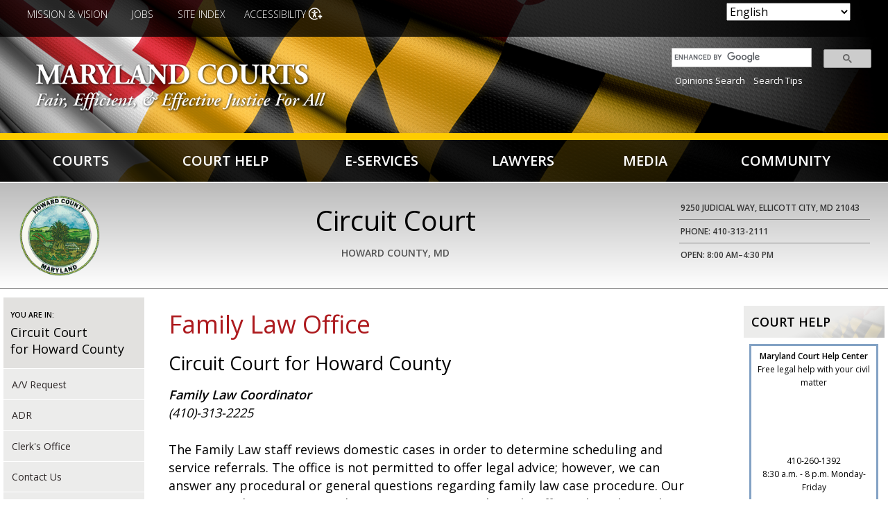

--- FILE ---
content_type: text/html; charset=UTF-8
request_url: https://www.mdcourts.gov/circuit/howard/family
body_size: 18793
content:
<!DOCTYPE html>
<html lang="en" dir="ltr" prefix="content: http://purl.org/rss/1.0/modules/content/  dc: http://purl.org/dc/terms/  foaf: http://xmlns.com/foaf/0.1/  og: http://ogp.me/ns#  rdfs: http://www.w3.org/2000/01/rdf-schema#  schema: http://schema.org/  sioc: http://rdfs.org/sioc/ns#  sioct: http://rdfs.org/sioc/types#  skos: http://www.w3.org/2004/02/skos/core#  xsd: http://www.w3.org/2001/XMLSchema# ">
  <head>
<!-- Global site tag (gtag.js) - Google Analytics -->
<script async src="https://www.googletagmanager.com/gtag/js?id=UA-42997016-1"></script>
<script>
  window.dataLayer = window.dataLayer || [];
  function gtag(){dataLayer.push(arguments);}
  gtag('js', new Date());

  gtag('config', 'UA-42997016-1');
</script>
    <meta charset="utf-8" />
<meta name="Generator" content="Drupal 10 (https://www.drupal.org)" />
<meta name="MobileOptimized" content="width" />
<meta name="HandheldFriendly" content="true" />
<meta name="viewport" content="width=device-width, initial-scale=1.0" />
<link rel="icon" href="/sites/default/files/favicon.png" type="image/png" />
<link rel="canonical" href="http://www.mdcourts.gov/circuit/howard/family" />
<link rel="shortlink" href="http://www.mdcourts.gov/node/3529858" />

    <title>Family Law Office | Maryland Courts</title>
    <link href="https://fonts.googleapis.com/css?family=Habibi|Open+Sans:300,400,600,700" rel="stylesheet"> 
    <link rel="stylesheet" media="all" href="/libraries/drupal-superfish/css/superfish.css?t9kxf8" />
<link rel="stylesheet" media="all" href="/themes/contrib/stable/css/system/components/align.module.css?t9kxf8" />
<link rel="stylesheet" media="all" href="/themes/contrib/stable/css/system/components/fieldgroup.module.css?t9kxf8" />
<link rel="stylesheet" media="all" href="/themes/contrib/stable/css/system/components/container-inline.module.css?t9kxf8" />
<link rel="stylesheet" media="all" href="/themes/contrib/stable/css/system/components/clearfix.module.css?t9kxf8" />
<link rel="stylesheet" media="all" href="/themes/contrib/stable/css/system/components/details.module.css?t9kxf8" />
<link rel="stylesheet" media="all" href="/themes/contrib/stable/css/system/components/hidden.module.css?t9kxf8" />
<link rel="stylesheet" media="all" href="/themes/contrib/stable/css/system/components/item-list.module.css?t9kxf8" />
<link rel="stylesheet" media="all" href="/themes/contrib/stable/css/system/components/js.module.css?t9kxf8" />
<link rel="stylesheet" media="all" href="/themes/contrib/stable/css/system/components/nowrap.module.css?t9kxf8" />
<link rel="stylesheet" media="all" href="/themes/contrib/stable/css/system/components/position-container.module.css?t9kxf8" />
<link rel="stylesheet" media="all" href="/themes/contrib/stable/css/system/components/reset-appearance.module.css?t9kxf8" />
<link rel="stylesheet" media="all" href="/themes/contrib/stable/css/system/components/resize.module.css?t9kxf8" />
<link rel="stylesheet" media="all" href="/themes/contrib/stable/css/system/components/system-status-counter.css?t9kxf8" />
<link rel="stylesheet" media="all" href="/themes/contrib/stable/css/system/components/system-status-report-counters.css?t9kxf8" />
<link rel="stylesheet" media="all" href="/themes/contrib/stable/css/system/components/system-status-report-general-info.css?t9kxf8" />
<link rel="stylesheet" media="all" href="/themes/contrib/stable/css/system/components/tablesort.module.css?t9kxf8" />
<link rel="stylesheet" media="all" href="/modules/jquery_ui/assets/vendor/jquery.ui/themes/base/core.css?t9kxf8" />
<link rel="stylesheet" media="all" href="/modules/jquery_ui/assets/vendor/jquery.ui/themes/base/tooltip.css?t9kxf8" />
<link rel="stylesheet" media="all" href="/modules/styleswitcher/css/styleswitcher-overlay.css?t9kxf8" />
<link rel="stylesheet" media="all" href="/modules/calendar/css/calendar.css?t9kxf8" />
<link rel="stylesheet" media="all" href="/modules/calendar/css/calendar_multiday.css?t9kxf8" />
<link rel="stylesheet" media="all" href="/modules/jquery_ui/assets/vendor/jquery.ui/themes/base/theme.css?t9kxf8" />
<link rel="stylesheet" media="all" href="/modules/text_resize/css/text_resize.css?t9kxf8" />
<link rel="stylesheet" media="all" href="/themes/contrib/stable/css/core/assets/vendor/normalize-css/normalize.css?t9kxf8" />
<link rel="stylesheet" media="all" href="/themes/contrib/stable/css/core/normalize-fixes.css?t9kxf8" />
<link rel="stylesheet" media="all" href="/themes/contrib/classy/css/components/action-links.css?t9kxf8" />
<link rel="stylesheet" media="all" href="/themes/contrib/classy/css/components/breadcrumb.css?t9kxf8" />
<link rel="stylesheet" media="all" href="/themes/contrib/classy/css/components/button.css?t9kxf8" />
<link rel="stylesheet" media="all" href="/themes/contrib/classy/css/components/collapse-processed.css?t9kxf8" />
<link rel="stylesheet" media="all" href="/themes/contrib/classy/css/components/container-inline.css?t9kxf8" />
<link rel="stylesheet" media="all" href="/themes/contrib/classy/css/components/details.css?t9kxf8" />
<link rel="stylesheet" media="all" href="/themes/contrib/classy/css/components/exposed-filters.css?t9kxf8" />
<link rel="stylesheet" media="all" href="/themes/contrib/classy/css/components/field.css?t9kxf8" />
<link rel="stylesheet" media="all" href="/themes/contrib/classy/css/components/form.css?t9kxf8" />
<link rel="stylesheet" media="all" href="/themes/contrib/classy/css/components/icons.css?t9kxf8" />
<link rel="stylesheet" media="all" href="/themes/contrib/classy/css/components/inline-form.css?t9kxf8" />
<link rel="stylesheet" media="all" href="/themes/contrib/classy/css/components/item-list.css?t9kxf8" />
<link rel="stylesheet" media="all" href="/themes/contrib/classy/css/components/link.css?t9kxf8" />
<link rel="stylesheet" media="all" href="/themes/contrib/classy/css/components/links.css?t9kxf8" />
<link rel="stylesheet" media="all" href="/themes/contrib/classy/css/components/menu.css?t9kxf8" />
<link rel="stylesheet" media="all" href="/themes/contrib/classy/css/components/more-link.css?t9kxf8" />
<link rel="stylesheet" media="all" href="/themes/contrib/classy/css/components/pager.css?t9kxf8" />
<link rel="stylesheet" media="all" href="/themes/contrib/classy/css/components/tabledrag.css?t9kxf8" />
<link rel="stylesheet" media="all" href="/themes/contrib/classy/css/components/tableselect.css?t9kxf8" />
<link rel="stylesheet" media="all" href="/themes/contrib/classy/css/components/tablesort.css?t9kxf8" />
<link rel="stylesheet" media="all" href="/themes/contrib/classy/css/components/tabs.css?t9kxf8" />
<link rel="stylesheet" media="all" href="/themes/contrib/classy/css/components/textarea.css?t9kxf8" />
<link rel="stylesheet" media="all" href="/themes/contrib/classy/css/components/ui-dialog.css?t9kxf8" />
<link rel="stylesheet" media="all" href="/themes/contrib/classy/css/components/messages.css?t9kxf8" />
<link rel="stylesheet" media="all" href="/themes/contrib/classy/css/components/node.css?t9kxf8" />
<link rel="stylesheet" media="all" href="/themes/mdjudiciary/css/global.css?t9kxf8" />
<link rel="stylesheet" media="all" href="/styleswitcher/css/mdjudiciary?t9kxf8" id="styleswitcher-css" />

    <script src="https://use.fontawesome.com/a81df47131.js"></script>
    <script src="https://use.fontawesome.com/releases/v5.5.0/js/all.js" defer crossorigin="anonymous"></script>
<script src="https://use.fontawesome.com/releases/v5.5.0/js/v4-shims.js" defer crossorigin="anonymous"></script>

  </head>
  <body class="path-node page-node-type-page both-sidebars">
        <a href="#main-content" class="visually-hidden focusable skip-link">
      Skip to main content
    </a>
    
      <div class="dialog-off-canvas-main-canvas" data-off-canvas-main-canvas>
    <div class="layout-container">

  <header role="banner">
      <div class="region region-header">
    <div id="block-accessibilitycloseicon" class="block block-block-content block-block-content10a5252d-459b-4479-9ad6-2504e141a905">
  
    
      
            <div class="clearfix text-formatted field field--name-body field--type-text-with-summary field--label-hidden field__item"><p><img alt="Close" data-entity-type data-entity-uuid id="close-icon" src="/sites/default/files/icon-close.png"></p>
</div>
      
  </div>
<div id="block-styleswitcher" class="block block-styleswitcher block-styleswitcher-styleswitcher">
  
      <h2>Colors</h2>
    
      <div class="item-list"><ul><li><a href="/styleswitcher/switch/mdjudiciary/custom/c?destination=/circuit/howard/family" class="style-switcher custom-style style-c" data-rel="custom/c" rel="nofollow">C</a></li><li><a href="/styleswitcher/switch/mdjudiciary/custom/cbony?destination=/circuit/howard/family" class="style-switcher custom-style style-cbony" data-rel="custom/cbony" rel="nofollow">C</a></li><li><a href="/styleswitcher/switch/mdjudiciary/custom/cwonb?destination=/circuit/howard/family" class="style-switcher custom-style style-cwonb" data-rel="custom/cwonb" rel="nofollow">C</a></li><li><a href="/styleswitcher/switch/mdjudiciary/custom/default?destination=/circuit/howard/family" class="style-switcher custom-style style-default" data-rel="custom/default" rel="nofollow">C</a></li></ul></div>
  </div>
<div id="block-gtranslate" class="block block-gtranslate block-gtranslate-block">
  
    
      
<div class="gtranslate_wrapper"></div><script>window.gtranslateSettings = {"switcher_horizontal_position":"inline","switcher_vertical_position":"inline","horizontal_position":"inline","vertical_position":"inline","float_switcher_open_direction":"top","switcher_open_direction":"bottom","default_language":"en","native_language_names":0,"detect_browser_language":0,"add_new_line":1,"select_language_label":"Select Language","flag_size":32,"flag_style":"2d","globe_size":60,"alt_flags":[],"wrapper_selector":".gtranslate_wrapper","url_structure":"none","custom_domains":null,"languages":["en","ar","bg","zh-CN","zh-TW","hr","cs","da","nl","fi","fr","de","el","hi","it","ja","ko","no","pl","pt","ro","ru","es","sv","ca","tl","iw","id","lv","lt","sr","sk","sl","uk","vi","sq","et","gl","hu","mt","th","tr","fa","af","ms","sw","ga","cy","be","is","mk","yi","hy","az","eu","ka","ht","ur","bn","bs","ceb","eo","gu","ha","hmn","ig","jw","kn","km","lo","la","mi","mr","mn","ne","pa","so","ta","te","yo","zu","my","ny","kk","mg","ml","si","st","su","tg","uz","am","co","haw","ku","ky","lb","ps","sm","gd","sn","sd","fy","xh"],"custom_css":""};</script><script>(function(){var js = document.createElement('script');js.setAttribute('src', 'https://cdn.gtranslate.net/widgets/latest/dropdown.js');js.setAttribute('data-gt-orig-url', '/circuit/howard/family');js.setAttribute('data-gt-orig-domain', 'www.mdcourts.gov');document.body.appendChild(js);})();</script>
  </div>
<div id="block-textresize" class="block block-text-resize block-text-resize-block">
  
      <h2>Text Size</h2>
    
      <div class="content"><a href="javascript:;" class="changer" id="text_resize_decrease"><sup>-</sup>A</a> <a href="javascript:;" class="changer" id="text_resize_reset">A</a> <a href="javascript:;" class="changer" id="text_resize_increase"><sup>+</sup>A</a><div id="text_resize_clear"></div></div>

  </div>
<div id="block-utilitymenu-2" class="block block-superfish block-superfishutility-menu">
  
    
      
<ul id="superfish-utility-menu" class="menu sf-menu sf-utility-menu sf-horizontal sf-style-none">
  
<li id="utility-menu-menu-link-content837701dd-5383-4154-876c-ec38c41c9811" class="sf-depth-1 sf-no-children"><a href="/about/mission" class="sf-depth-1">Mission &amp; Vision</a></li><li id="utility-menu-menu-link-contentad731e2d-4c8c-47a0-a48e-aea3c3756ff2" class="sf-depth-1 sf-no-children"><a href="/careers" class="sf-depth-1">Jobs</a></li><li id="utility-menu-menu-link-content9aa6cc54-32f2-43b4-a91e-1bef90815385" class="sf-depth-1 sf-no-children"><a href="/reference/siteindex" class="sf-depth-1">﻿Site Index</a></li><li id="utility-menu-menu-link-contente50af181-c96e-4c36-acde-2ad8c65b0975" class="sf-depth-1 sf-no-children"><a href="" class="sf-depth-1">Accessibility</a></li>
</ul>

  </div>
<div id="block-mdjudiciary-branding" class="block block-system block-system-branding-block">
  
    
        <a href="/" rel="home" class="site-logo">
      <img src="/sites/default/files/mdcourts-logo_0.png" alt="Home" />
    </a>
      </div>
<div id="block-googlesearchapplianceform" class="search-block-form block block-block-content block-block-content35632fe1-8532-4d2d-98fa-f2fc7ee444af">
  
    
      
            <div class="clearfix text-formatted field field--name-body field--type-text-with-summary field--label-hidden field__item"><style type="text/css">
.searchbox table {
    margin: 0;
    border: none;
    }
.searchbox table td {
    padding: 0px 3px;
}
.searchbox table tr {
    padding: 5px;
    background-color: transparent;
}
.search-block-form {
 width: 23%;
}
td.gsib_a {
    padding: 5px 9px 4px 9px;
    }
.searchbox {
padding: 5px;
float: right;
width: 100%;
}
.gscb_a {
  line-height: normal;
  font-size: 18px;
}
.gsc-input {
  font-size: 14px;
}
@media only screen and (max-width:978px) {
.search-block-form {
 width: 27%;
}
}
@media only screen and (max-width: 767px) {
.search-block-form {
 width: 100%;
}
.searchbox {
padding: 5px;
margin: 0 auto;
width: 70%;
float: none;
}
}
</style>

<div class="searchbox">
<script async src="https://cse.google.com/cse.js?cx=aea08415337350ad9"></script>
<div class="gcse-searchbox-only" data-resultsUrl="/node/3536708" data-newWindow="false" data-gname="sitesearch" data-placeholder="Search"></div>
                                &nbsp;&nbsp;<a href="/opinions/opinions">Opinions Search</a> &nbsp;&nbsp;<a href="/search/searchtips">Search Tips</a>
</div>

     <!---<form id="search" method="GET" action="/search">
  <input aria-label="Site Search" type="text" name="content" maxlength="256" value="" placeholder="Site Search" />
  <input aria-label="submit" type="submit" value="Search" class="submit"/>

                                 <br>&nbsp;&nbsp;<a href="/opinions/opinions">Opinions Search</a> &nbsp;&nbsp;<a href="/search/searchtips">Search Tips</a>
           <input type="hidden" name="entqr" value="0">
                  <input type="hidden" name="output" value="xml_no_dtd">
                  <input type="hidden" name="sort" value="date:D:L:d1">
                  <input type="hidden" name="ud" value="1">
                  <input type="hidden" name="site" value="Maryland_Judiciary">
                  <input type="hidden" name="client" value="default_frontend">
                  <input type="hidden" name="oe" value="UTF-8"><input type="hidden" name="ie" value="UTF-8">
                  <input type="hidden" name="proxystylesheet" value="Maryland_Judiciary_Search">
                  <input type="hidden" name="rc" value="1">
                  <input type="hidden" name="filter" value="0">


            </form>--->

<!---
<form id="search" name="gs" method="GET" action="https://googlein5.courts.state.md.us/search?">
                  <input aria-label="Site Search" type="text" name="q" maxlength="256" value="" placeholder="Site Search" class="q">
                                 <input aria-label="submit" type="submit" name="btnG" value="Search" class="submit">
                                 <br>&nbsp;&nbsp;<a href="https://googlein5.courts.state.md.us/search?q=&btnG=Search&entqr=0&output=xml_no_dtd&sort=date:D:L:d1&ud=1&site=Maryland_Judiciary&client=default_frontend&oe=UTF-8&ie=UTF-8&proxystylesheet=Maryland_Judiciary_Search&rc=1&filter=0&ulang=en&ip=10.76.70.38&access=p&entqrm=0&wc=200&wc_mc=1&proxycustom=%3CADVANCED/%3E">Advanced Search</a> &nbsp;&nbsp;<a href="https://googlein5.courts.state.md.us/user_help.html">Search Tips</a>
                  <input type="hidden" name="entqr" value="0">
                  <input type="hidden" name="output" value="xml_no_dtd">
                  <input type="hidden" name="sort" value="date:D:L:d1">
                  <input type="hidden" name="ud" value="1">
                  <input type="hidden" name="site" value="Maryland_Judiciary">
                  <input type="hidden" name="client" value="default_frontend">
                  <input type="hidden" name="oe" value="UTF-8"><input type="hidden" name="ie" value="UTF-8">
                  <input type="hidden" name="proxystylesheet" value="Maryland_Judiciary_Search">
                  <input type="hidden" name="rc" value="1">
                  <input type="hidden" name="filter" value="0">


            </form>
---></div>
      
  </div>

  </div>

      <div class="region region-primary-menu">
    <div id="block-mainnavigation-2" class="block block-superfish block-superfishmain">
  
    
      
<ul id="superfish-main" class="menu sf-menu sf-main sf-navbar sf-style-none">
  
<li id="main-menu-link-contentb3fd61b2-e307-4123-a4b7-aa484a9aec31" class="menuparent"><a href="/courts" class="menuparent">Courts</a><ul><li id="main-menu-link-content98f72319-3d17-40a2-979b-badcc8594183" class="sf-no-children"><a href="/scm">Supreme Court of Maryland</a></li><li id="main-menu-link-content3dec94c2-d71e-4d8a-a64f-02d9da3cb252" class="sf-no-children"><a href="/opinions/opinions">Appellate Opinions</a></li><li id="main-menu-link-contentf19bc49a-84aa-4d36-a264-7c2a1e08a205" class="sf-no-children"><a href="/courts/courtrecords">Court Records (Case Search)</a></li><li id="main-menu-link-content89a08dee-f0f6-494a-a98a-b9ca792d23c4" class="sf-no-children"><a href="/administration/holidays">Holidays</a></li><li id="main-menu-link-content7b16aa3f-0db7-4ea3-b692-959ac9e3eb8e" class="sf-no-children"><a href="/acm">Appellate Court of Maryland</a></li><li id="main-menu-link-content328ef681-49de-4089-901b-b3043d68d883" class="sf-no-children"><a href="/district/appointedattorneys">Appointed Attorneys Program</a></li><li id="main-menu-link-contentbd156c59-427d-4359-ad2e-91a0f6c24d2c" class="sf-no-children"><a href="/courtreporting">Court Reporting</a></li><li id="main-menu-link-content56e8f6b9-9a56-4baf-8487-7e4ebef7a885" class="sf-no-children"><a href="/judicialcouncil">Judicial Council</a></li><li id="main-menu-link-content363aa911-7703-4e9b-af45-a48f665b5ff5" class="sf-no-children"><a href="/circuit">Circuit Courts</a></li><li id="main-menu-link-contentbcbcda34-4279-40f1-a5ee-70413b620546" class="sf-no-children"><a href="/administration/closingsdelays">Closings/Delays</a></li><li id="main-menu-link-contentbff8c727-4a34-461e-aa17-c21c0f6a94b0" class="sf-no-children"><a href="/dashboard">Data Dashboard</a></li><li id="main-menu-link-content9d1844be-e689-46d4-a5ed-63c046c03df6" class="sf-no-children"><a href="/ethics">Judicial Ethics Committee</a></li><li id="main-menu-link-contentbe1efc9d-8201-4587-898a-e1a525980dbb" class="sf-no-children"><a href="/district">District Court</a></li><li id="main-menu-link-content5e99ceae-cfba-4183-ab1f-e03e59816dc8" class="sf-no-children"><a href="/cjd">Commission on Judicial Disabilities</a></li><li id="main-menu-link-contente3f3e639-4b59-480f-ae8b-f94c2fbe8bee" class="sf-no-children"><a href="/courtsdirectory">Directory of Courts</a></li><li id="main-menu-link-content8fb6568d-7d05-4530-a7b2-ce1489ce310f" class="sf-no-children"><a href="/judgeselect">Judicial Selection</a></li><li id="main-menu-link-content47183a99-2723-48df-839e-f10000c8352e" class="sf-no-children"><a href="/orphanscourt">Orphans&#039; Court</a></li><li id="main-menu-link-content73cfe936-d891-45d1-89d9-1d9c25d411bb" class="sf-no-children"><a href="/family/guardianship/courtappointedguardians">Court-Appointed Guardians</a></li><li id="main-menu-link-content689d44ad-8d25-4401-b098-9e298f2f5605" class="sf-no-children"><a href="/equaljustice">Equal Justice</a></li><li id="main-menu-link-content83a32083-f07c-4753-abb2-ed5fe4a3485f" class="sf-no-children"><a href="/juryservice">Jury Service</a></li><li id="main-menu-link-content987c75aa-2b5e-42ad-babe-343a4c1c8469" class="sf-no-children"><a href="/courts/about">About</a></li><li id="main-menu-link-content5221b34b-8a36-4ca1-b576-6ab911a0e897" class="sf-no-children"><a href="/forms">Court Forms</a></li><li id="main-menu-link-content76837d6e-ae48-423a-88ef-d48f1f7fb239" class="sf-no-children"><a href="/courts/feeschedules">Fee Schedules</a></li><li id="main-menu-link-content9c4195d1-ec87-4a7d-97fd-a791611b2a61" class="sf-no-children"><a href="/about/mission">Mission &amp; Vision</a></li><li id="main-menu-link-content5465c135-5733-4e49-92e2-b0fbf53d567e" class="sf-no-children"><a href="/accessibility">Accessibility</a></li><li id="main-menu-link-content798e5ccf-b5d1-4790-9011-07eb1a94b9da" class="sf-no-children"><a href="/languageservices">Court Language Services</a></li><li id="main-menu-link-contente3585e9a-950f-4513-862e-71f98d1978ef" class="sf-no-children"><a href="/judicialcouncil">Governance</a></li><li id="main-menu-link-contentca7b16d1-0e55-4401-ab8d-378987c0d380" class="sf-no-children"><a href="/opsc">Problem-Solving Courts</a></li><li id="main-menu-link-contentc04777bd-b643-440f-8b2b-f85ce77b0be1" class="sf-no-children"><a href="/adminorders-categories">Administrative Orders</a></li><li id="main-menu-link-contentf4d4fb06-9920-41e2-908e-2a76031a2829" class="sf-no-children"><a href="/courts/courtoffices">Court Offices</a></li><li id="main-menu-link-contente30f0637-ff27-4e5c-984b-ec1ae0b2dc4f" class="sf-no-children"><a href="/communications">Government Relations &amp; Public Affairs</a></li><li id="main-menu-link-content0af67304-e179-4a4d-b586-fdd0c0294679" class="sf-no-children"><a href="/publications">Publications</a></li></ul></li><li id="main-menu-link-content352a5085-574e-4d01-bf00-f6168bd9755f" class="menuparent"><a href="/courthelp" class="menuparent">Court Help</a><ul><li id="main-menu-link-content04eebf61-fac8-4d55-b2be-834fd4477370" class="sf-no-children"><a href="/legalhelp/courtrecords">Access to Court Records</a></li><li id="main-menu-link-content5a95bea7-89c9-49b9-96df-b91b967afddd" class="sf-no-children"><a href="/helpcenter">Court Help Centers</a></li><li id="main-menu-link-contentb605af52-e9c5-47d2-a6a6-08ab3bef5507" class="sf-no-children"><a href="/legalhelp/filingfeewaivers">Filing Fee Waivers</a></li><li id="main-menu-link-contentc655cc67-5f53-4f4a-8477-065a8d759dcb" class="sf-no-children"><a href="/legalhelp/moneyissues">Money Issues</a></li><li id="main-menu-link-content4737ace2-bc5a-4eed-8db3-f989e535abeb" class="sf-no-children"><a href="/legalhelp/accommodations">Accommodations</a></li><li id="main-menu-link-content7454e39b-8658-49d2-a873-d8490195dd66" class="sf-no-children"><a href="/courthelp/lawtopics">Court Help Topics</a></li><li id="main-menu-link-contentc1bec826-66e6-486f-b92c-9ca3cf6281e8" class="sf-no-children"><a href="/legalhelp/findinglegalhelp">Finding Legal Help</a></li><li id="main-menu-link-contentcf93eb89-f1a0-41bc-a99c-cc26bbbe3c72" class="sf-no-children"><a href="https://www.peoples-law.org" class="sf-external">People&#039;s Law Library</a></li><li id="main-menu-link-content8b3c01be-12ca-4ff2-b4d1-c6c08da47e0e" class="sf-no-children"><a href="/courthelp/mobileapp">App - Maryland Court Help</a></li><li id="main-menu-link-content7e59c59f-99a0-497c-b4ca-e5731e2c0f25" class="sf-no-children"><a href="/reference/videolibrary">Court Help Videos</a></li><li id="main-menu-link-content1a348742-83ba-45cb-9206-c2601af8ffda" class="sf-no-children"><a href="/legalhelp/housing">Housing</a></li><li id="main-menu-link-content11e13afd-84ae-4f5e-a0c6-c86fa8dc7562" class="sf-no-children"><a href="/legalhelp/lifeplanning">Personal &amp; Life Planning Resources</a></li><li id="main-menu-link-content4af0b374-0a02-4bd0-823d-edfb4b73ab1d" class="sf-no-children"><a href="/courthelp/appealsacm">Appeals - Appellate Court of Maryland</a></li><li id="main-menu-link-content68583321-bd59-4c94-b630-cbda34da0600" class="sf-no-children"><a href="/legalhelp/criminalcases">Criminal Cases</a></li><li id="main-menu-link-content1c56ab58-ae5a-41e3-bf27-063d1a2dac34" class="sf-no-children"><a href="/legalhelp/juveniledelinquency">Juvenile Delinquency</a></li><li id="main-menu-link-contente63d2940-6bdd-46de-ba4e-52731aaf0a3b" class="sf-no-children"><a href="/legalhelp/remotehearing">Remote Hearing Toolkit</a></li><li id="main-menu-link-contentc03dd2c3-0ea2-40c5-b957-2e505998d0ff" class="sf-no-children"><a href="/courthelp/appealstoscm">Appeals - Supreme Court of Maryland</a></li><li id="main-menu-link-contented18acb9-9349-4a1c-9c81-4171783b38d0" class="sf-no-children"><a href="/legalhelp/domesticviolence">Domestic Violence</a></li><li id="main-menu-link-content12175518-4394-4de8-b27f-81f0c3d3f91e" class="sf-no-children"><a href="/legalhelp/landrecords" title="Land Records">Land Records</a></li><li id="main-menu-link-content1d16a538-523b-4004-b477-c57cc64bad20" class="sf-no-children"><a href="/lawlib">Thurgood Marshall State Law Library</a></li><li id="main-menu-link-content40b236d5-30ec-47cf-b928-a98a7d790edb" class="sf-no-children"><a href="/legalhelp/childabuseneglect">Child Abuse and Neglect</a></li><li id="main-menu-link-content0bf64e96-0f28-487e-9f3b-7afcb7029534" class="sf-no-children"><a href="/legalhelp/employment">Employment</a></li><li id="main-menu-link-content8b5ab879-2e88-43bf-92ad-8517a3ec09f0" class="sf-no-children"><a href="/languageservices">Language Services</a></li><li id="main-menu-link-contentece0a2be-51b9-406d-98e6-4c20f674a329" class="sf-no-children"><a href="/legalhelp/traffic">Traffic</a></li><li id="main-menu-link-content024d902c-da48-455a-a259-6cd4e6c1af58" class="sf-no-children"><a href="/family">Children &amp; Family</a></li><li id="main-menu-link-content66caa419-ca9f-4d6b-8352-388abc6313fe" class="sf-no-children"><a href="/legalhelp/expungement">Expungement</a></li><li id="main-menu-link-content4af9312a-e5ab-4b4c-ad2c-56000ca7bdc1" class="sf-no-children"><a href="/legalhelp/mediationadr">Mediation &amp; ADR</a></li><li id="main-menu-link-contente8aea23e-3e24-4ea4-8282-21f2f354cedf" class="sf-no-children"><a href="/legalhelp/willsestates">Wills &amp; Estates</a></li><li id="main-menu-link-contentf7691be5-bc75-4ba1-b0e4-cb1ffdfdeeb3" class="sf-no-children"><a href="/forms">Court Forms</a></li></ul></li><li id="main-menu-link-content02361b73-fcb1-4a37-bb1f-61562310bbde" class="menuparent"><a href="/eservices" class="menuparent">E-Services</a><ul><li id="main-menu-link-contentb0686b97-6724-48f9-866f-08f0493324ef" class="sf-no-children"><a href="/eservices/idlists">Active and Former Judicial Officers IDs</a></li><li id="main-menu-link-contentc09ddf09-89d8-4a9c-a2c4-18d264773ed0" class="sf-no-children"><a href="https://casesearch.courts.state.md.us/casesearch/" class="sf-external">Case Search</a></li><li id="main-menu-link-content952294c6-bba3-4930-9e2a-ad23d67208a8" class="sf-no-children"><a href="/erecording">E-Recording for Land Records</a></li><li id="main-menu-link-contente3a6aa21-b9a3-4c41-af67-1b47bdbbd363" class="sf-no-children"><a href="/legalhelp/traffic">Pay a Traffic Ticket</a></li><li id="main-menu-link-contentefda447c-8a0a-438f-84fb-7c9a93fb3dfb" class="sf-no-children"><a href="/opinions/opinions">Appellate Opinions</a></li><li id="main-menu-link-content353933ef-201c-4b60-a0cd-3a95d582513d" class="sf-no-children"><a href="/connectlogin">CONNECT (Internal)</a></li><li id="main-menu-link-content34d75f8f-2155-482b-96b1-e467b144249e" class="sf-no-children"><a href="https://registers.maryland.gov/main/search.html" class="sf-external">Estate Search</a></li><li id="main-menu-link-content9121f7c3-a27e-43f5-9474-64ae1c71bea3" class="sf-no-children"><a href="https://www.peoples-law.org" class="sf-external">People&#039;s Law Library</a></li><li id="main-menu-link-content7529ca47-e512-4041-be6d-1830f653fd1b" class="sf-no-children"><a href="/lawlib/question">Ask a Law Librarian</a></li><li id="main-menu-link-contentb559bc86-8e0f-44e2-9787-87e0a87773ff" class="sf-no-children"><a href="/helpcenter">Court Help Centers</a></li><li id="main-menu-link-content90895485-1104-4471-96e0-54bf5da9d69f" class="sf-no-children"><a href="/procurement/grants">Grants</a></li><li id="main-menu-link-contentc9bdc61b-8df3-49d8-8110-b5f99c6be0be" class="sf-no-children"><a href="/procurement">Procurement &amp; Solicitations</a></li><li id="main-menu-link-contentd3fc902a-55fc-4f25-a46a-fea9598668a5" class="sf-no-children"><a href="https://jportal.mdcourts.gov/license/index_disclaimer.jsp" class="sf-external">Business Licenses - Search</a></li><li id="main-menu-link-contentabc60f04-a991-400f-9eb8-1dd7ebc0e19a" class="sf-no-children"><a href="/forms">Court Forms</a></li><li id="main-menu-link-contenta9529873-4e3f-411f-8fa8-cfe0bcea89e7" class="sf-no-children"><a href="/guideandfile">Guide &amp; File</a></li><li id="main-menu-link-contentf89c97e2-7a86-4036-b9b9-20b0143ed5f9" class="sf-no-children"><a href="/remotehearings">Remote Hearings and Proceedings</a></li><li id="main-menu-link-contentc5f7eb0f-b3fd-4acf-8d67-886a22dec746" class="sf-no-children"><a href="/businesstech/opinions">Business &amp; Technology Opinions</a></li><li id="main-menu-link-content47ac605e-c679-4d82-91b4-8ab91aa7d2f5" class="sf-no-children"><a href="/dashboard">Data Dashboard</a></li><li id="main-menu-link-contentf9a5a3ad-bfe4-4cd7-81e0-7ec0a82ac1ed" class="sf-no-children"><a href="/jportal">JPortal</a></li><li id="main-menu-link-content573dbcf2-1b6f-4f5a-98eb-164a7fb6c7b0" class="sf-no-children"><a href="/lawlib/using-library/reference-services/document-delivery">Request State Law Library Materials</a></li><li id="main-menu-link-content3221c3de-f98b-4228-9bbd-adfb245bf9f1" class="sf-no-children"><a href="/careers">Careers</a></li><li id="main-menu-link-content9883e5e9-d2f0-4ef9-9270-9c97fa968184" class="sf-no-children"><a href="/eservices/dvmonthlypublicreports">Domestic Violence Monthly Reports</a></li><li id="main-menu-link-contenta009d161-96c1-4cdf-87f3-4c589a63aac9" class="sf-no-children"><a href="/juryservice/jurorqualificationform">Juror Qualification Form</a></li><li id="main-menu-link-content6055432d-5e21-487b-931a-3927da94ca89" class="sf-no-children"><a href="/lawlib">State Law Library Catalog</a></li><li id="main-menu-link-content03d12d65-ef9b-4e31-802e-cd6b6c104f60" class="sf-no-children"><a href="https://mdcourts.gov/html/courtoperations/map.html" class="sf-external">Case Management Plans</a></li><li id="main-menu-link-contentabdac167-78e8-4661-9459-95a353438af3" class="sf-no-children"><a href="/mdec/efiling">E-filing</a></li><li id="main-menu-link-content9d0fd859-59a6-419f-a7f5-385355c701bd" class="sf-no-children"><a href="/mdec">Maryland Electronic Courts (MDEC)</a></li></ul></li><li id="main-menu-link-content50d13d2d-2769-4206-b54f-431abfe23a6a" class="menuparent"><a href="/lawyers" class="menuparent">Lawyers</a><ul><li id="main-menu-link-contenteb46c0bd-cab2-47ce-9f1f-7ba7d31d0b0a" class="sf-no-children"><a href="/appellate/amicus">Amicus Curiarum</a></li><li id="main-menu-link-content2a94df98-3b1c-496b-907c-6e5076d0a5d4" class="sf-no-children"><a href="/lawyers/ais">Attorney Information System</a></li><li id="main-menu-link-content109ddb65-0d65-4836-b73c-0fdb29da787e" class="sf-no-children"><a href="/cpf/forms">Change of Address</a></li><li id="main-menu-link-contentdc23485f-d086-4d51-8b80-7bbbdc0739c7" class="sf-no-children"><a href="/judgeselect/judicialvacancy">Judicial Vacancies</a></li><li id="main-menu-link-content0d92778b-d114-49d9-bf3c-7ae4707725e4" class="sf-no-children"><a href="/district/appointedattorneys">Appointed Attorneys Program</a></li><li id="main-menu-link-contentc556881d-7ca0-4424-9516-82efab72d7f7" class="sf-no-children"><a href="/attysearch">Attorney Listing</a></li><li id="main-menu-link-content52989e77-be60-4bdb-8af1-ffa6fc801237" class="sf-no-children"><a href="/cjd">Commission on Judicial Disabilities</a></li><li id="main-menu-link-contentd054ad42-a4d7-4b66-bac0-e5d0b891dc1d" class="sf-no-children"><a href="/lawyers/legalsites">Legal Resources</a></li><li id="main-menu-link-contentdb818871-7ff2-48ac-b19b-d84df9db6bbd" class="sf-no-children"><a href="/lawyers/ais">Attorney Change of Address/Contact</a></li><li id="main-menu-link-content53f38732-c562-48a0-b562-ea758372c041" class="sf-no-children"><a href="/lawyers/barassociations">Bar Associations</a></li><li id="main-menu-link-content000c479f-798f-4a3d-b7b0-4df71a6a6692" class="sf-no-children"><a href="/cpf">Client Protection Fund</a></li><li id="main-menu-link-content12217d81-64eb-4fea-a903-c033b4016f5e" class="sf-no-children"><a href="/probono">Pro Bono</a></li><li id="main-menu-link-contentb933185b-0c07-4c52-b7f3-1dbf05461868" class="sf-no-children"><a href="/lawyers/attorneyreportingrequirements">Attorney Compliance Requirements</a></li><li id="main-menu-link-contentc604d21b-bba3-46b7-99f5-03b2920fbe1d" class="sf-no-children"><a href="/ble">Board of Law Examiners</a></li><li id="main-menu-link-content89c294e1-5d11-4100-9e10-1fd23254d83c" class="sf-no-children"><a href="/attygrievance/sanctions">Disciplinary Actions</a></li><li id="main-menu-link-content8774af56-b8e0-4ca8-be36-d6d64a7090c9" class="sf-no-children"><a href="/rules/ruleschanges">Proposed Rules Changes/Orders</a></li><li id="main-menu-link-contentb8fef319-4a28-4217-893d-fe38a2d171a1" class="sf-no-children"><a href="/attygrievance">Attorney Grievance Commission</a></li><li id="main-menu-link-content60942aad-02b3-46bb-8b22-c1adeca9906f" class="sf-no-children"><a href="/coappeals/cogs">Certificate of Good Standing</a></li><li id="main-menu-link-content95b266d0-25f2-48fa-8516-4bf43cb4b714" class="sf-no-children"><a href="/mdec/efiling">E-filing</a></li><li id="main-menu-link-content18ed77ea-f548-4d7e-b66d-fd8bb6a7d038" class="sf-no-children"><a href="/courtforms/uniformsubpoena">Statewide Uniform Subpoena Form</a></li></ul></li><li id="main-menu-link-contenta41c578b-f1a2-4d69-b172-b96ce6aedc38" class="menuparent"><a href="/media" class="menuparent">Media</a><ul><li id="main-menu-link-content11590dff-1876-4ac1-8a79-743c91262e0b" class="sf-no-children"><a href="/communications">Government Relations &amp; Public Affairs</a></li><li id="main-menu-link-content42d85f0e-b09d-481a-8889-df02ad068b30" class="sf-no-children"><a href="/media">Media Resource Center</a></li><li id="main-menu-link-content8bf01441-c10f-4336-91f2-b858216b6c5c" class="sf-no-children"><a href="/media/news">News Releases</a></li><li id="main-menu-link-content947068bf-09c3-43f3-b348-d928c02b666e" class="sf-no-children"><a href="/publications">Publications</a></li><li id="main-menu-link-contentc0a6146f-f688-4479-8128-80806c497e87" class="sf-no-children"><a href="/judicialrecords">Judicial Records</a></li></ul></li><li id="main-menu-link-content68aefe09-75b1-49c8-830d-b2e05bf0da34" class="menuparent"><a href="/education" class="menuparent">Community</a><ul><li id="main-menu-link-content7754a443-403a-48ed-bf8b-b5aa3d15f8b2" class="sf-no-children"><a href="/education#billofrights">Bill of Rights Day</a></li><li id="main-menu-link-content25b9696e-0ab5-45dc-b2bf-299466445470" class="sf-no-children"><a href="/education#courtroomtours">Courtroom Tours</a></li><li id="main-menu-link-contentb5c5ce61-1d01-4f7b-8c20-4085284d6014" class="sf-no-children"><a href="/education#mocktrial">Mock Trial</a></li><li id="main-menu-link-content767021f2-c9b9-47be-b2c5-61b029dd3ed0" class="sf-no-children"><a href="/district/schools_in_court">Schools in the Courts</a></li><li id="main-menu-link-contentc5c09265-c9ec-4228-ad79-e50e2e232117" class="sf-no-children"><a href="/macro/eventsconflictresolutionday">Bookmark Art Contest</a></li><li id="main-menu-link-contente994ad91-fc3b-4fc2-bad5-e8112c892617" class="sf-no-children"><a href="/equaljustice">Equal Justice</a></li><li id="main-menu-link-contentffd14993-6d68-4e2d-8884-ca1a4f4fbf4c" class="sf-no-children"><a href="/education/links">More Sites to Visit</a></li><li id="main-menu-link-contenta2780166-57f0-41d7-a62c-126e4d72a326" class="sf-no-children"><a href="/education#speakersbureau">Speakers Bureau</a></li><li id="main-menu-link-content42ec28fc-79a3-4058-923b-6f000f963afc" class="sf-no-children"><a href="/education#constitution">Constitution Day</a></li></ul></li>
</ul>

  </div>

  </div>

  </header>

  

  

    <div class="region region-highlighted">
    <div data-drupal-messages-fallback class="hidden"></div>
<div id="block-banner-block-390" class="block block-block-content block-block-content52f7beb3-6703-4d85-b820-5227d3ec95b5">
  
    
      
            <div class="clearfix text-formatted field field--name-body field--type-text-with-summary field--label-hidden field__item"><style type="text/css">div.banner { text-align:center; }
ul.contact { text-align:left; }
</style>
<div class="banner">
<ul class="contact">
	<li>9250 Judicial Way, Ellicott City, MD 21043</li>
	<li>Phone: 410-313-2111</li>
	<li>Open: 8:00 AM–4:30 PM</li>
</ul>
<img alt="Howard County seal" class="seal" data-entity-type data-entity-uuid src="/sites/default/files/import/circuit/howard/img/seal2.png">
<h2>Circuit Court</h2>

<h3>Howard County, MD</h3>
</div>
</div>
      
  </div>

  </div>


  

  <main role="main">
    <a id="main-content" tabindex="-1"></a>
    <div class="layout-content">
        <div class="region region-content">
    <div id="block-pagetitle" class="block block-core block-page-title-block">
  
    
      
  <h1 class="page-title"><span property="schema:name" class="field field--name-title field--type-string field--label-hidden">Family Law Office</span>
</h1>


  </div>
<div id="block-mdjudiciary-content" class="block block-system block-system-main-block">
  
    
      
<article data-history-node-id="3529858" about="/circuit/howard/family" typeof="schema:WebPage" class="node node--type-page node--view-mode-full">

  
      <span property="schema:name" content="Family Law Office" class="rdf-meta hidden"></span>


  
  <div class="node__content">
    
            <div property="schema:text" class="clearfix text-formatted field field--name-body field--type-text-with-summary field--label-hidden field__item"><!---<p><span style="font-size: 1.1em; color: #990000; font-weight: 500">The Circuit Court for Howard County Family Law Assistance Program and Civil Law Center is open by appointment. Please <a href="/sites/default/files/import/circuit/howard/pdfs/shcreopen.pdf"><span style="text-decoration:underline;">click following link</span></a> for detailed information.</span></p>---><h2>Circuit Court for Howard County</h2><p><em><strong>Family Law Coordinator</strong></em><br><em>(410)-313-2225</em></p><!---<div style="background-color: #CC3D39; color:#FFFFFF; width=90%; padding: 5px 5px 5px 8px;"><strong><a href="/sites/default/files/import/circuit/howard/pdfs/familylawcovid.pdf" style="text-decoration:none; color:#FFFFFF; margin-top:22px; font-size: 1.1em;">Family Law COVID Update - Click Here</a></strong></div>---><p>The Family Law staff reviews domestic cases in order to determine scheduling and service referrals. The office is not permitted to offer legal advice; however, we can answer any procedural or general questions regarding family law case procedure. Our primary goals are to ensure that cases are processed timely, efficiently and to order appropriate alternate dispute resolution services.</p><p>The Court is also committed to increasing and updating family services. Described below are our family services and alternative dispute resolution (ADR) programs. For more information about the Family Law Office, please call the Family Law Coordinator, at 410-313-2225.</p><h3>Family Law Programs and Services</h3><h4>Scheduling Conferences</h4><p>Most contested domestic cases are scheduled for a scheduling conference. The conferences are scheduled by the Family Law Office. All postponements or requests for remote scheduling conferences can be emailed to the Family Law Office at <a href="/cdn-cgi/l/email-protection#3d757e7b5c50545144515c4a525b5b545e587d50595e52484f494e135a524b"><span class="__cf_email__" data-cfemail="0f474c496e62666376636e78606969666c6a4f626b6c607a7d7b7c21686079">[email&#160;protected]</span></a>&nbsp;and re-set accordingly.&nbsp;</p><h4>Magistrate Conference Calls</h4><p>If a case has been properly served, and there has been limited access, inadequate support, violation of an existing order or other urgent issue, a Magistrate conference call may be requested. The <a href="/sites/default/files/import/circuit/howard/pdfs/conferencecallrequestform.pdf" target="_blank">request form</a> must be completed and filed with the Clerk’s Office. &nbsp;If the Request is granted, instructions regarding the call will be emailed to counsel/parties. &nbsp;<br>&nbsp;</p><h4>Family Law Assistance Program</h4><p>See the&nbsp;<a href="/circuit/howard/familylawprogram">Family Law Assistance Program</a> which provides free legal consultation on how to represent oneself and complete forms for family law matters.</p><h4>Domestic Mediation</h4><ol><li>Mediation in Child Custody Cases: Mediation is often ordered in contested custody and visitation cases, unless there have been allegations of domestic violence. Parents will be ordered to attend two, two-hour mediation sessions with a court approved and qualified mediator. The Family Law Office generates the order for mediation after the scheduling conference. Counsel does not have to attend custody/visitation mediation. Parties are responsible for the fee.</li><li>Property Mediation: Property mediation may also be ordered at the time of the scheduling conference. Parties must agree to participate in this type of mediation. Counsel does not have to attend mediation, although the mediator may request that they do so. Parties will be ordered to attend two, two-hour sessions with a court approved and qualified mediator. Parties are responsible for the fee.</li><li>Mediation payments: The Court has a small fund for low-income litigants to assist with the fees of court ordered mediation. Additionally, some of our mediators will either offer their service at no cost to eligible litigants or will offer a sliding scale payment plan. Litigants are required to submit a <a href="/sites/default/files/import/circuit/howard/pdfs/requestforwaivermediation.pdf" target="_blank"><strong>fee waiver form</strong></a> to the Family Law Office. The request will be approved or denied using income-based eligibility guidelines. Upon approval, the court will pay the entire cost of mediation OR refer the case and ask the provider to perform the service at a reduced rate or pro bono.</li></ol><h4>Parenting/Co-Parenting Seminars</h4><ol><li>The court may order parties to attend an educational seminar on parenting in compliance with the Maryland Rules.&nbsp; The court offers two providers for parenting programs:<ol type="a"><li>The National Family Resiliency Center<br>10630 Little Patuxent Parkway, Suite 115<br>Columbia, Maryland 21044<br>410-740-9553<br><a href="https://www.nfrchelp.org/">NFRC Website</a></li><li>OnlineParentingPrograms.com<br><a href="https://howardcounty.onlineparentingprograms.com/">howardcounty.onlineparentingprograms.com</a><br><a href="/cdn-cgi/l/email-protection#1b686e6b6b74696f5b74757772757e6b7a697e756f72757c6b69747c697a766835787476"><span class="__cf_email__" data-cfemail="b7c4c2c7c7d8c5c3f7d8d9dbded9d2c7d6c5d2d9c3ded9d0c7c5d8d0c5d6dac499d4d8da">[email&#160;protected]</span></a><br>866-504-2883</li></ol></li><li>Parties are responsible for the fees associated with the programs.&nbsp; Once parties have been ordered to attend the program, they are to contact the provider to register.&nbsp; Any questions regarding payment options should be directed to the provider.</li></ol><h4>Assessments and Custody Evaluations</h4><p>When parents are not able to agree upon a parenting plan for their child(ren), the court may order an assessment or evaluation.&nbsp; This may include a custody evaluation, home study, a mental health evaluation, or a specific issue evaluation.&nbsp; The court social worker may conduct an assessment or a custody evaluation. The Court determines, and orders, the assessment or evaluation. Parties may make a verbal request, by agreement, at the scheduling conference or the Court may order the assessment or evaluation.</p><h4>Child’s Counsel</h4><p>The Court may appoint a child counsel in contested domestic cases. See the Maryland Rules for a thorough description of all factors associated with the appointment of a child’s attorney. Parties are responsible for the fees.</p><ul><li><a href="/sites/default/files/import/circuit/howard/pdfs/bia.pdf" target="_blank">List</a> of court-approved child's counsel</li></ul><h4>Parenting Coordinator</h4><p>Beginning in June 2007, the court has maintained a <a href="/sites/default/files/import/circuit/howard/pdfs/pclist.pdf" target="_blank">list of approved Parenting Coordinators</a>. Parenting Coordinators for The Circuit Court for Howard County are mental health practitioners or attorneys with education, training, and experience in working with families of separation and divorce. Parent Coordination is a service designed to assist parents with child rearing and following the court order for custody and access. Parenting Coordination requires the consent of both parents before the Court will order participation. Parenting Coordination helps children by assisting parents resolve issues, communicate, and co-parent. Parties are responsible for fees. For more information about parenting coordination, and for a list of current providers, please call the Family Law Office at 410-313-2225.</p><h4>Guardianship</h4><p>The Circuit Court for Howard County has established the following instructions for the processing of Guardianship cases.&nbsp; If you have questions regarding the instructions please contact the Family Law Office.</p><ul><li><a href="/sites/default/files/import/circuit/howard/pdfs/guardianannualaccounting.pdf" target="_blank">Instructions</a> for Guardians Completing the Annual Accounting for Guardian of the Property</li><li><a href="/sites/default/files/import/circuit/howard/pdfs/guardianshipcompletinginventoryinstructions.pdf" target="_blank">Instructions</a> for Guardian Completing the Inventory for Guardianship of the Property</li><li><a href="/sites/default/files/court-forms/family/forms/ccgn012.pdf/ccgn012.pdf" target="_blank">Annual Fiduciary Report</a></li><li><a href="/sites/default/files/court-forms/family/forms/ccgn011.pdf/ccgn011.pdf" target="_blank">Inventory Information Report</a></li></ul><p>For more general information regarding family law or to access any family law forms, please visit:</p><ul><li><a href="/">Maryland Judiciary</a> (www.mdcourts.gov)</li><li><a href="https://www.peoples-law.org/">Peoples Law Library</a> (https://www.peoples-law.org/)</li><li><a href="https://dhs.maryland.gov/local-offices/howard-county/">Howard County Department of Social Services</a> (<a href="https://dhs.maryland.gov/local-offices/howard-county/">https://dhs.maryland.gov/local-offices/howard-county/</a>)</li></ul><p>&nbsp;</p></div>
      
  </div>

</article>

  </div>

  </div>

    </div>
          <aside class="layout-sidebar-first" role="complementary">
          <div class="region region-sidebar-first">
    <div id="block-imported-block-334" class="block block-block-content block-block-contentc74bae1d-50e6-4041-9ece-d60dd8a968f9">
  
    
      
            <div class="clearfix text-formatted field field--name-body field--type-text-with-summary field--label-hidden field__item"><nav class="menu">
    <div class="title">
      
            <small>you are in:</small>
  
        <h6>
            <a href="/circuit/howard">Circuit Court</a><br>
            <a href="/circuit/howard">for Howard County</a>
        </h6>
    </div>
    <ul>
        <li>
            <a href="/circuit/howard/avrequestform">A/V Request</a>
        </li>
        <li>
            <a href="/circuit/howard/adr">ADR</a>
        </li>
        <li>
            <a href="/clerks/howard">Clerk's Office</a>
        </li>
        <li>
            <a href="/circuit/howard/contactus">Contact Us</a>
        </li>
        <li>
            <a href="/circuit/howard/cnddcmplan">Differentiated Case Management</a>
        </li>
        <li>
            <a href="/circuit/howard/disclaimer">Disclaimer</a>
        </li>
        <li>
            <a href="/circuit/howard/dockets">Dockets</a>
        </li>
        <li>
            <a href="/legalhelp/courtrecords#expungement">Expungement</a>
        </li>
        <li>
            <a href="/circuit/howard/family">Family Services</a>
        </li>
        <li>
            <a href="/circuit/howard/faqs">Frequently Asked Questions</a>
        </li>
        <li>
            <a href="/circuit/howard/general">General Info</a>
        </li>
        <li>
            <a href="/circuit/howard/interpreters">Interpreters</a>
        </li>
        <li>
            <a href="/circuit/howard/jobs">Job Openings</a>
        </li>
        <li>
            <a href="/circuit/howard/judgesmagistrates">Judges/Magistrates</a>
        </li>
        <li>
            <a href="/circuit/howard/juryservice">Jury Service</a>
        </li>
        <li>
            <a href="/circuit/howard/lawlibrary">Law Library and Legal Resources</a>
        </li>
        <li>
            <a href="/orphanscourt">Orphans' Court</a>
        </li>
        <li>
            <a href="/circuit/howard/postponementpolicy">Postponement Policy Info</a>
        </li>
        <li>
            <a href="http://registers.maryland.gov/main/howard.html">Register of Wills</a>
        </li>
        <li>
            <a href="/circuit/howard/transcripts">Transcripts</a>
        </li>
        <li>
            <a href="/circuit/howard/translate">Translate Web Page</a>
        </li>
        <li>
            <a href="/circuit/howard/links">Useful Links</a>
        </li>
    </ul>
</nav></div>
      
  </div>

  </div>

      </aside>
    
          <aside class="layout-sidebar-second" role="complementary">
          <div class="region region-sidebar-second">
    <div id="block-selfhelp-2" class="block block-block-content block-block-contentf444f758-500f-46e5-91b7-577d4ec7ce51">
  
      <h2> COURT HELP</h2>
    
      
            <div class="clearfix text-formatted field field--name-body field--type-text-with-summary field--label-hidden field__item"><!-- BEGIN LivePerson Monitor. -->
<script data-cfasync="false" src="/cdn-cgi/scripts/5c5dd728/cloudflare-static/email-decode.min.js"></script><script type="text/javascript">window.lpTag=window.lpTag||{},"undefined"==typeof window.lpTag._tagCount?(window.lpTag={site:'4855532'||"",section:lpTag.section||"",tagletSection:lpTag.tagletSection||null,autoStart:lpTag.autoStart!==!1,ovr:lpTag.ovr||{},_v:"1.8.0",_tagCount:1,protocol:"https:",events:{bind:function(t,e,i){lpTag.defer(function(){lpTag.events.bind(t,e,i)},0)},trigger:function(t,e,i){lpTag.defer(function(){lpTag.events.trigger(t,e,i)},1)}},defer:function(t,e){0==e?(this._defB=this._defB||[],this._defB.push(t)):1==e?(this._defT=this._defT||[],this._defT.push(t)):(this._defL=this._defL||[],this._defL.push(t))},load:function(t,e,i){var n=this;setTimeout(function(){n._load(t,e,i)},0)},_load:function(t,e,i){var n=t;t||(n=this.protocol+"//"+(this.ovr&&this.ovr.domain?this.ovr.domain:"lptag.liveperson.net")+"/tag/tag.js?site="+this.site);var a=document.createElement("script");a.setAttribute("charset",e?e:"UTF-8"),i&&a.setAttribute("id",i),a.setAttribute("src",n),document.getElementsByTagName("head").item(0).appendChild(a)},init:function(){this._timing=this._timing||{},this._timing.start=(new Date).getTime();var t=this;window.attachEvent?window.attachEvent("onload",function(){t._domReady("domReady")}):(window.addEventListener("DOMContentLoaded",function(){t._domReady("contReady")},!1),window.addEventListener("load",function(){t._domReady("domReady")},!1)),"undefined"==typeof window._lptStop&&this.load()},start:function(){this.autoStart=!0},_domReady:function(t){this.isDom||(this.isDom=!0,this.events.trigger("LPT","DOM_READY",{t:t})),this._timing[t]=(new Date).getTime()},vars:lpTag.vars||[],dbs:lpTag.dbs||[],ctn:lpTag.ctn||[],sdes:lpTag.sdes||[],hooks:lpTag.hooks||[],ev:lpTag.ev||[]},lpTag.init()):window.lpTag._tagCount+=1;</script>
<!-- END LivePerson Monitor. -->


<div style="border:solid 3px #83a2c4; padding-left:5px; padding-top:5px; padding-bottom:5px; padding-right:5px; color:#000000; text-align: center; font-size:12px; margin: 0 auto; ">
            <p><strong>Maryland Court Help Center</strong><br> Free legal help with your civil matter</p>
        <div class="center-text">
            <div align="center" id="LP_DIV_1449847961377"></div>
</div>
<br>
<br>
<br>
<br>
            <p>410-260-1392<br> 8:30 a.m. - 8 p.m. Monday-Friday</p> 
         </div></div>
      
  </div>

  </div>

      </aside>
    
  </main>

</div>
	<footer role="contentinfo">
	    <div class="region region-footer">
    <nav role="navigation" aria-labelledby="block-mainnavigation-menu" id="block-mainnavigation" class="superfooter-menu block block-menu navigation menu--main">
            
  <h2 class="visually-hidden" id="block-mainnavigation-menu">Main navigation</h2>
  

        
              <ul class="menu">
                    <li class="menu-item menu-item--expanded">
        <a href="/courts" data-drupal-link-system-path="node/3508089">Courts</a>
                                <ul class="menu">
                    <li class="menu-item">
        <a href="/scm" data-drupal-link-system-path="node/869735">Supreme Court of Maryland</a>
              </li>
                <li class="menu-item">
        <a href="/opinions/opinions" data-drupal-link-system-path="node/3508181">Appellate Opinions</a>
              </li>
                <li class="menu-item">
        <a href="/courts/courtrecords" data-drupal-link-system-path="node/3508092">Court Records (Case Search)</a>
              </li>
                <li class="menu-item">
        <a href="/administration/holidays" data-drupal-link-system-path="node/924960">Holidays</a>
              </li>
                <li class="menu-item">
        <a href="/acm" data-drupal-link-system-path="node/967920">Appellate Court of Maryland</a>
              </li>
                <li class="menu-item">
        <a href="/district/appointedattorneys" data-drupal-link-system-path="node/924955">Appointed Attorneys Program</a>
              </li>
                <li class="menu-item">
        <a href="/courtreporting" data-drupal-link-system-path="node/3508452">Court Reporting</a>
              </li>
                <li class="menu-item">
        <a href="/judicialcouncil" data-drupal-link-system-path="node/3508094">Judicial Council</a>
              </li>
                <li class="menu-item">
        <a href="/circuit" data-drupal-link-system-path="node/3508185">Circuit Courts</a>
              </li>
                <li class="menu-item">
        <a href="/administration/closingsdelays" data-drupal-link-system-path="node/3508189">Closings/Delays</a>
              </li>
                <li class="menu-item">
        <a href="/dashboard" data-drupal-link-system-path="node/3542032">Data Dashboard</a>
              </li>
                <li class="menu-item">
        <a href="/ethics" data-drupal-link-system-path="node/3508457">Judicial Ethics Committee</a>
              </li>
                <li class="menu-item">
        <a href="/district" data-drupal-link-system-path="node/3508179">District Court</a>
              </li>
                <li class="menu-item">
        <a href="/cjd" data-drupal-link-system-path="node/3508091">Commission on Judicial Disabilities</a>
              </li>
                <li class="menu-item">
        <a href="/courtsdirectory" data-drupal-link-system-path="node/3508090">Directory of Courts</a>
              </li>
                <li class="menu-item">
        <a href="/judgeselect" data-drupal-link-system-path="node/3508180">Judicial Selection</a>
              </li>
                <li class="menu-item">
        <a href="/orphanscourt" data-drupal-link-system-path="node/3508184">Orphans&#039; Court</a>
              </li>
                <li class="menu-item">
        <a href="/family/guardianship/courtappointedguardians" data-drupal-link-system-path="node/3508093">Court-Appointed Guardians</a>
              </li>
                <li class="menu-item">
        <a href="/equaljustice" data-drupal-link-system-path="node/3536058">Equal Justice</a>
              </li>
                <li class="menu-item">
        <a href="/juryservice" data-drupal-link-system-path="node/3508183">Jury Service</a>
              </li>
                <li class="menu-item">
        <a href="/courts/about" data-drupal-link-system-path="node/924869">About</a>
              </li>
                <li class="menu-item">
        <a href="/forms" data-drupal-link-system-path="node/3533003">Court Forms</a>
              </li>
                <li class="menu-item">
        <a href="/courts/feeschedules" data-drupal-link-system-path="node/3508182">Fee Schedules</a>
              </li>
                <li class="menu-item">
        <a href="/about/mission" data-drupal-link-system-path="node/3533403">Mission &amp; Vision</a>
              </li>
                <li class="menu-item">
        <a href="/accessibility" data-drupal-link-system-path="node/3533250">Accessibility</a>
              </li>
                <li class="menu-item">
        <a href="/languageservices" data-drupal-link-system-path="node/3535870">Court Language Services</a>
              </li>
                <li class="menu-item">
        <a href="/judicialcouncil" data-drupal-link-system-path="node/3508094">Governance</a>
              </li>
                <li class="menu-item">
        <a href="/opsc" data-drupal-link-system-path="node/3509521">Problem-Solving Courts</a>
              </li>
                <li class="menu-item">
        <a href="/adminorders-categories" data-drupal-link-system-path="node/3538917">Administrative Orders</a>
              </li>
                <li class="menu-item">
        <a href="/courts/courtoffices" data-drupal-link-system-path="node/3508190">Court Offices</a>
              </li>
                <li class="menu-item">
        <a href="/communications" data-drupal-link-system-path="node/3508187">Government Relations &amp; Public Affairs</a>
              </li>
                <li class="menu-item">
        <a href="/publications" data-drupal-link-system-path="node/3508188">Publications</a>
              </li>
        </ul>
  
              </li>
                <li class="menu-item menu-item--expanded">
        <a href="/courthelp" data-drupal-link-system-path="node/3535368">Court Help</a>
                                <ul class="menu">
                    <li class="menu-item">
        <a href="/legalhelp/courtrecords" data-drupal-link-system-path="node/3508192">Access to Court Records</a>
              </li>
                <li class="menu-item">
        <a href="/helpcenter" data-drupal-link-system-path="node/903476">Court Help Centers</a>
              </li>
                <li class="menu-item">
        <a href="/legalhelp/filingfeewaivers" data-drupal-link-system-path="node/3508199">Filing Fee Waivers</a>
              </li>
                <li class="menu-item">
        <a href="/legalhelp/moneyissues" data-drupal-link-system-path="node/1054843">Money Issues</a>
              </li>
                <li class="menu-item">
        <a href="/legalhelp/accommodations" data-drupal-link-system-path="node/3533268">Accommodations</a>
              </li>
                <li class="menu-item">
        <a href="/courthelp/lawtopics" data-drupal-link-system-path="node/3535349">Court Help Topics</a>
              </li>
                <li class="menu-item">
        <a href="/legalhelp/findinglegalhelp" data-drupal-link-system-path="node/3508202">Finding Legal Help</a>
              </li>
                <li class="menu-item">
        <a href="https://www.peoples-law.org">People&#039;s Law Library</a>
              </li>
                <li class="menu-item">
        <a href="/courthelp/mobileapp" data-drupal-link-system-path="node/3530272">App - Maryland Court Help</a>
              </li>
                <li class="menu-item">
        <a href="/reference/videolibrary" data-drupal-link-system-path="reference/videolibrary">Court Help Videos</a>
              </li>
                <li class="menu-item">
        <a href="/legalhelp/housing" data-drupal-link-system-path="node/3508194">Housing</a>
              </li>
                <li class="menu-item">
        <a href="/legalhelp/lifeplanning" data-drupal-link-system-path="node/3541868">Personal &amp; Life Planning Resources</a>
              </li>
                <li class="menu-item">
        <a href="/courthelp/appealsacm" data-drupal-link-system-path="node/3535149">Appeals - Appellate Court of Maryland</a>
              </li>
                <li class="menu-item">
        <a href="/legalhelp/criminalcases" data-drupal-link-system-path="node/3508201">Criminal Cases</a>
              </li>
                <li class="menu-item">
        <a href="/legalhelp/juveniledelinquency" data-drupal-link-system-path="node/1054838">Juvenile Delinquency</a>
              </li>
                <li class="menu-item">
        <a href="/legalhelp/remotehearing" data-drupal-link-system-path="node/3535148">Remote Hearing Toolkit</a>
              </li>
                <li class="menu-item">
        <a href="/courthelp/appealstoscm" data-drupal-link-system-path="node/3540819">Appeals - Supreme Court of Maryland</a>
              </li>
                <li class="menu-item">
        <a href="/legalhelp/domesticviolence" data-drupal-link-system-path="node/3508204">Domestic Violence</a>
              </li>
                <li class="menu-item">
        <a href="/legalhelp/landrecords" title="Land Records" data-drupal-link-system-path="node/3534192">Land Records</a>
              </li>
                <li class="menu-item">
        <a href="/lawlib" data-drupal-link-system-path="node/3531813">Thurgood Marshall State Law Library</a>
              </li>
                <li class="menu-item">
        <a href="/legalhelp/childabuseneglect" data-drupal-link-system-path="node/3508197">Child Abuse and Neglect</a>
              </li>
                <li class="menu-item">
        <a href="/legalhelp/employment" data-drupal-link-system-path="node/3508193">Employment</a>
              </li>
                <li class="menu-item">
        <a href="/languageservices" data-drupal-link-system-path="node/3535870">Language Services</a>
              </li>
                <li class="menu-item">
        <a href="/legalhelp/traffic" data-drupal-link-system-path="node/3508200">Traffic</a>
              </li>
                <li class="menu-item">
        <a href="/family" data-drupal-link-system-path="node/3533648">Children &amp; Family</a>
              </li>
                <li class="menu-item">
        <a href="/legalhelp/expungement" data-drupal-link-system-path="node/3508196">Expungement</a>
              </li>
                <li class="menu-item">
        <a href="/legalhelp/mediationadr" data-drupal-link-system-path="node/3508198">Mediation &amp; ADR</a>
              </li>
                <li class="menu-item">
        <a href="/legalhelp/willsestates" data-drupal-link-system-path="node/3508203">Wills &amp; Estates</a>
              </li>
                <li class="menu-item">
        <a href="/forms" data-drupal-link-system-path="node/3533003">Court Forms</a>
              </li>
        </ul>
  
              </li>
                <li class="menu-item menu-item--expanded">
        <a href="/eservices" data-drupal-link-system-path="node/3508205">E-Services</a>
                                <ul class="menu">
                    <li class="menu-item">
        <a href="/eservices/idlists" data-drupal-link-system-path="node/3538252">Active and Former Judicial Officers IDs</a>
              </li>
                <li class="menu-item">
        <a href="https://casesearch.courts.state.md.us/casesearch/">Case Search</a>
              </li>
                <li class="menu-item">
        <a href="/erecording" data-drupal-link-system-path="node/3508207">E-Recording for Land Records</a>
              </li>
                <li class="menu-item">
        <a href="/legalhelp/traffic" data-drupal-link-system-path="node/3508200">Pay a Traffic Ticket</a>
              </li>
                <li class="menu-item">
        <a href="/opinions/opinions" data-drupal-link-system-path="node/3508181">Appellate Opinions</a>
              </li>
                <li class="menu-item">
        <a href="/connectlogin" data-drupal-link-system-path="node/3532065">CONNECT (Internal)</a>
              </li>
                <li class="menu-item">
        <a href="https://registers.maryland.gov/main/search.html">Estate Search</a>
              </li>
                <li class="menu-item">
        <a href="https://www.peoples-law.org">People&#039;s Law Library</a>
              </li>
                <li class="menu-item">
        <a href="/lawlib/question" data-drupal-link-system-path="webform/ask_a_maryland_legal_information">Ask a Law Librarian</a>
              </li>
                <li class="menu-item">
        <a href="/helpcenter" data-drupal-link-system-path="node/903476">Court Help Centers</a>
              </li>
                <li class="menu-item">
        <a href="/procurement/grants" data-drupal-link-system-path="procurement/grants/opportunities">Grants</a>
              </li>
                <li class="menu-item">
        <a href="/procurement" data-drupal-link-system-path="node/3508420">Procurement &amp; Solicitations</a>
              </li>
                <li class="menu-item">
        <a href="https://jportal.mdcourts.gov/license/index_disclaimer.jsp">Business Licenses - Search</a>
              </li>
                <li class="menu-item">
        <a href="/forms" data-drupal-link-system-path="node/3533003">Court Forms</a>
              </li>
                <li class="menu-item">
        <a href="/guideandfile" data-drupal-link-system-path="node/3532951">Guide &amp; File</a>
              </li>
                <li class="menu-item">
        <a href="/remotehearings" data-drupal-link-system-path="node/3534536">Remote Hearings and Proceedings</a>
              </li>
                <li class="menu-item">
        <a href="/businesstech/opinions" data-drupal-link-system-path="node/3508209">Business &amp; Technology Opinions</a>
              </li>
                <li class="menu-item">
        <a href="/dashboard" data-drupal-link-system-path="node/3542032">Data Dashboard</a>
              </li>
                <li class="menu-item">
        <a href="/jportal" data-drupal-link-system-path="node/3541155">JPortal</a>
              </li>
                <li class="menu-item">
        <a href="/lawlib/using-library/reference-services/document-delivery" data-drupal-link-system-path="node/3532590">Request State Law Library Materials</a>
              </li>
                <li class="menu-item">
        <a href="/careers" data-drupal-link-system-path="node/1097809">Careers</a>
              </li>
                <li class="menu-item">
        <a href="/eservices/dvmonthlypublicreports" data-drupal-link-system-path="node/1119226">Domestic Violence Monthly Reports</a>
              </li>
                <li class="menu-item">
        <a href="/juryservice/jurorqualificationform" data-drupal-link-system-path="node/3508208">Juror Qualification Form</a>
              </li>
                <li class="menu-item">
        <a href="/lawlib" data-drupal-link-system-path="node/3531813">State Law Library Catalog</a>
              </li>
                <li class="menu-item">
        <a href="https://mdcourts.gov/html/courtoperations/map.html">Case Management Plans</a>
              </li>
                <li class="menu-item">
        <a href="/mdec/efiling" data-drupal-link-system-path="node/3508210">E-filing</a>
              </li>
                <li class="menu-item">
        <a href="/mdec" data-drupal-link-system-path="node/3508211">Maryland Electronic Courts (MDEC)</a>
              </li>
        </ul>
  
              </li>
                <li class="menu-item menu-item--expanded">
        <a href="/lawyers" data-drupal-link-system-path="node/967957">Lawyers</a>
                                <ul class="menu">
                    <li class="menu-item">
        <a href="/appellate/amicus" data-drupal-link-system-path="appellate/amicus">Amicus Curiarum</a>
              </li>
                <li class="menu-item">
        <a href="/lawyers/ais" data-drupal-link-system-path="node/3532767">Attorney Information System</a>
              </li>
                <li class="menu-item">
        <a href="/cpf/forms" data-drupal-link-system-path="node/3508388">Change of Address</a>
              </li>
                <li class="menu-item">
        <a href="/judgeselect/judicialvacancy" data-drupal-link-system-path="judgeselect/judicialvacancy">Judicial Vacancies</a>
              </li>
                <li class="menu-item">
        <a href="/district/appointedattorneys" data-drupal-link-system-path="node/924955">Appointed Attorneys Program</a>
              </li>
                <li class="menu-item">
        <a href="/attysearch" data-drupal-link-system-path="attysearch">Attorney Listing</a>
              </li>
                <li class="menu-item">
        <a href="/cjd" data-drupal-link-system-path="node/3508091">Commission on Judicial Disabilities</a>
              </li>
                <li class="menu-item">
        <a href="/lawyers/legalsites" data-drupal-link-system-path="node/3508391">Legal Resources</a>
              </li>
                <li class="menu-item">
        <a href="/lawyers/ais" data-drupal-link-system-path="node/3532767">Attorney Change of Address/Contact</a>
              </li>
                <li class="menu-item">
        <a href="/lawyers/barassociations" data-drupal-link-system-path="node/3508392">Bar Associations</a>
              </li>
                <li class="menu-item">
        <a href="/cpf" data-drupal-link-system-path="node/3531398">Client Protection Fund</a>
              </li>
                <li class="menu-item">
        <a href="/probono" data-drupal-link-system-path="node/3508394">Pro Bono</a>
              </li>
                <li class="menu-item">
        <a href="/lawyers/attorneyreportingrequirements">Attorney Compliance Requirements</a>
              </li>
                <li class="menu-item">
        <a href="/ble" data-drupal-link-system-path="node/3508396">Board of Law Examiners</a>
              </li>
                <li class="menu-item">
        <a href="/attygrievance/sanctions" data-drupal-link-system-path="node/3508393">Disciplinary Actions</a>
              </li>
                <li class="menu-item">
        <a href="/rules/ruleschanges" data-drupal-link-system-path="rules/ruleschanges">Proposed Rules Changes/Orders</a>
              </li>
                <li class="menu-item">
        <a href="/attygrievance" data-drupal-link-system-path="node/3508395">Attorney Grievance Commission</a>
              </li>
                <li class="menu-item">
        <a href="/coappeals/cogs">Certificate of Good Standing</a>
              </li>
                <li class="menu-item">
        <a href="/mdec/efiling" data-drupal-link-system-path="node/3508210">E-filing</a>
              </li>
                <li class="menu-item">
        <a href="/courtforms/uniformsubpoena" data-drupal-link-system-path="node/3508544">Statewide Uniform Subpoena Form</a>
              </li>
        </ul>
  
              </li>
                <li class="menu-item menu-item--expanded">
        <a href="/media" data-drupal-link-system-path="node/847788">Media</a>
                                <ul class="menu">
                    <li class="menu-item">
        <a href="/communications" data-drupal-link-system-path="node/3508187">Government Relations &amp; Public Affairs</a>
              </li>
                <li class="menu-item">
        <a href="/media" data-drupal-link-system-path="node/847788">Media Resource Center</a>
              </li>
                <li class="menu-item">
        <a href="/media/news" data-drupal-link-system-path="media/news">News Releases</a>
              </li>
                <li class="menu-item">
        <a href="/publications" data-drupal-link-system-path="node/3508188">Publications</a>
              </li>
                <li class="menu-item">
        <a href="/judicialrecords" data-drupal-link-system-path="node/3531520">Judicial Records</a>
              </li>
        </ul>
  
              </li>
                <li class="menu-item menu-item--expanded">
        <a href="/education" data-drupal-link-system-path="node/3508399">Community</a>
                                <ul class="menu">
                    <li class="menu-item">
        <a href="/education#billofrights" data-drupal-link-system-path="node/3508399">Bill of Rights Day</a>
              </li>
                <li class="menu-item">
        <a href="/education#courtroomtours" data-drupal-link-system-path="node/3508399">Courtroom Tours</a>
              </li>
                <li class="menu-item">
        <a href="/education#mocktrial" data-drupal-link-system-path="node/3508399">Mock Trial</a>
              </li>
                <li class="menu-item">
        <a href="/district/schools_in_court" data-drupal-link-system-path="node/3533777">Schools in the Courts</a>
              </li>
                <li class="menu-item">
        <a href="/macro/eventsconflictresolutionday" data-drupal-link-system-path="node/3509589">Bookmark Art Contest</a>
              </li>
                <li class="menu-item">
        <a href="/equaljustice" data-drupal-link-system-path="node/3536058">Equal Justice</a>
              </li>
                <li class="menu-item">
        <a href="/education/links" data-drupal-link-system-path="node/3508400">More Sites to Visit</a>
              </li>
                <li class="menu-item">
        <a href="/education#speakersbureau" data-drupal-link-system-path="node/3508399">Speakers Bureau</a>
              </li>
                <li class="menu-item">
        <a href="/education#constitution" data-drupal-link-system-path="node/3508399">Constitution Day</a>
              </li>
        </ul>
  
              </li>
        </ul>
  


  </nav>
<div id="block-footersocialmediaicons" class="block block-block-content block-block-content41fffab1-a194-4aee-9d82-5b45edd87644">
  
    
      
            <div class="clearfix text-formatted field field--name-body field--type-text-with-summary field--label-hidden field__item"><p><img alt="Maryland Courts logo" data-entity-type="file" data-entity-uuid="351f0f70-032f-48ab-956e-a6ef979d9dc0" src="/sites/default/files/inline-images/footer-logo_0.png" width="399" height="176" loading="lazy"></p>

<ul>
	<li><a class="youtube" href="https://www.youtube.com/channel/UC0W3o0c4J-UgHS_RG8nqMCQ">YouTube</a></li>
	<li><a class="rss" href="/rss.xml">RSS</a></li>
	<li><a class="twitter" href="https://twitter.com/MDJudiciary">Twitter</a></li>
</ul>
<p><a class="contact-link" href="/reference/contactus">Contact Us</a></p> </div>
      
  </div>
<div id="block-footercopyrightblock" class="block block-block-content block-block-content0a9c11d0-b83d-436b-a214-595b3110e508">
  
    
      
            <div class="clearfix text-formatted field field--name-body field--type-text-with-summary field--label-hidden field__item"><p>Copyright © 2026 Maryland Judiciary. All rights reserved. <a href="/reference/termsdisclaimer">Terms of Use/Disclaimer</a></p></div>
      
  </div>

  </div>

	</footer>

  </div>

    
    <script type="application/json" data-drupal-selector="drupal-settings-json">{"path":{"baseUrl":"\/","pathPrefix":"","currentPath":"node\/3529858","currentPathIsAdmin":false,"isFront":false,"currentLanguage":"en"},"pluralDelimiter":"\u0003","suppressDeprecationErrors":true,"superfish":{"superfish-main":{"id":"superfish-main","sf":{"pathClass":"active-trail","pathLevels":0,"delay":500,"animation":{"opacity":"show"},"speed":"fast","autoArrows":false,"dropShadows":false,"disableHI":true},"plugins":{"smallscreen":{"mode":"window_width","title":"Main navigation"}}},"superfish-utility-menu":{"id":"superfish-utility-menu","sf":{"animation":{"opacity":"show","height":"show"},"speed":"fast"},"plugins":{"smallscreen":{"mode":"window_width","title":"Utility Menu"},"supposition":true,"supersubs":true}}},"text_resize":{"text_resize_scope":"body","text_resize_minimum":12,"text_resize_maximum":21,"text_resize_line_height_allow":true,"text_resize_line_height_min":null,"text_resize_line_height_max":null},"styleSwitcher":{"styles":{"custom\/c":{"name":"custom\/c","label":"C","path":"\/themes\/mdjudiciary\/css\/yellow-on-black.css","is_default":false,"status":true,"weight":0,"_i":0,"theme":"mdjudiciary"},"custom\/cbony":{"name":"custom\/cbony","label":"C","path":"\/themes\/mdjudiciary\/css\/black-on-yellow.css","is_default":false,"status":true,"weight":0,"_i":1,"theme":"mdjudiciary"},"custom\/cwonb":{"name":"custom\/cwonb","label":"C","path":"\/themes\/mdjudiciary\/css\/white-on-black.css","is_default":false,"status":true,"weight":0,"_i":2,"theme":"mdjudiciary"},"custom\/default":{"name":"custom\/default","label":"C","path":"http:\/\/www.mdcourts.gov\/styleswitcher\/css\/mdjudiciary","is_default":false,"status":true,"weight":0,"_i":3,"theme":"mdjudiciary"}},"default":"custom\/default","enableOverlay":false,"cookieExpire":31536000,"theme":"mdjudiciary"},"user":{"uid":0,"permissionsHash":"bf58fb6958afacf8e7b64e052df84073d0c71d8b5412b77b9d59e00f32837335"}}</script>
<script src="/core/assets/vendor/jquery/jquery.min.js?v=3.7.1"></script>
<script src="/core/assets/vendor/once/once.min.js?v=1.0.1"></script>
<script src="/core/misc/drupalSettingsLoader.js?v=10.3.14"></script>
<script src="/core/misc/drupal.js?v=10.3.14"></script>
<script src="/core/misc/drupal.init.js?v=10.3.14"></script>
<script src="/modules/jquery_ui/assets/vendor/jquery.ui/ui/version-min.js?v=1.13.2"></script>
<script src="/modules/jquery_ui/assets/vendor/jquery.ui/ui/keycode-min.js?v=1.13.2"></script>
<script src="/modules/jquery_ui/assets/vendor/jquery.ui/ui/position-min.js?v=1.13.2"></script>
<script src="/modules/jquery_ui/assets/vendor/jquery.ui/ui/unique-id-min.js?v=1.13.2"></script>
<script src="/modules/jquery_ui/assets/vendor/jquery.ui/ui/widget-min.js?v=1.13.2"></script>
<script src="/modules/jquery_ui/assets/vendor/jquery.ui/ui/widgets/tooltip-min.js?v=1.13.2"></script>
<script src="/themes/mdjudiciary/js/script.js?t9kxf8"></script>
<script src="/libraries/drupal-superfish/superfish.js?t9kxf8"></script>
<script src="/libraries/drupal-superfish/sfsmallscreen.js?t9kxf8"></script>
<script src="/modules/superfish/js/superfish.js?v=2.0"></script>
<script src="/libraries/drupal-superfish/jquery.hoverIntent.minified.js?t9kxf8"></script>
<script src="/libraries/drupal-superfish/supposition.js?t9kxf8"></script>
<script src="/libraries/drupal-superfish/supersubs.js?t9kxf8"></script>
<script src="/modules/text_resize/js/text_resize.js?t9kxf8"></script>
<script src="/modules/styleswitcher/js/styleswitcher.js?v=2.x"></script>

  </body>
</html>


--- FILE ---
content_type: text/css
request_url: https://www.mdcourts.gov/themes/mdjudiciary/css/global.css?t9kxf8
body_size: 22823
content:
/* line 1, ../sass/global.scss */
.visually-hidden {
  display: none;
}

/* line 5, ../../../../../.rbenv/versions/2.5.3/lib/ruby/gems/2.5.0/gems/compass-core-1.0.3/stylesheets/compass/reset/_utilities.scss */
html, body, div, span, applet, object, iframe,
h1, h2, h3, h4, h5, h6, p, blockquote, pre,
a, abbr, acronym, address, big, cite, code,
del, dfn, em, img, ins, kbd, q, s, samp,
small, strike, strong, sub, sup, tt, var,
b, u, i, center,
dl, dt, dd, ol, ul, li,
fieldset, form, label, legend,
table, caption, tbody, tfoot, thead, tr, th, td,
article, aside, canvas, details, embed,
figure, figcaption, footer, header, hgroup,
menu, nav, output, ruby, section, summary,
time, mark, audio, video {
  margin: 0;
  padding: 0;
  border: 0;
  font: inherit;
  font-size: 100%;
  vertical-align: baseline;
}

/* line 22, ../../../../../.rbenv/versions/2.5.3/lib/ruby/gems/2.5.0/gems/compass-core-1.0.3/stylesheets/compass/reset/_utilities.scss */
html {
  line-height: 1;
}

/* line 24, ../../../../../.rbenv/versions/2.5.3/lib/ruby/gems/2.5.0/gems/compass-core-1.0.3/stylesheets/compass/reset/_utilities.scss */
ol, ul {
  list-style: none;
}

em {
  font-style: italic;
}

/* line 26, ../../../../../.rbenv/versions/2.5.3/lib/ruby/gems/2.5.0/gems/compass-core-1.0.3/stylesheets/compass/reset/_utilities.scss */
table {
  border-collapse: collapse;
  border-spacing: 0;
}

/* line 28, ../../../../../.rbenv/versions/2.5.3/lib/ruby/gems/2.5.0/gems/compass-core-1.0.3/stylesheets/compass/reset/_utilities.scss */
caption, th, td {
  text-align: left;
  font-weight: normal;
  vertical-align: middle;
}

/* line 30, ../../../../../.rbenv/versions/2.5.3/lib/ruby/gems/2.5.0/gems/compass-core-1.0.3/stylesheets/compass/reset/_utilities.scss */
q, blockquote {
  quotes: none;
}
/* line 103, ../../../../../.rbenv/versions/2.5.3/lib/ruby/gems/2.5.0/gems/compass-core-1.0.3/stylesheets/compass/reset/_utilities.scss */
q:before, q:after, blockquote:before, blockquote:after {
  content: "";
  content: none;
}

/* line 32, ../../../../../.rbenv/versions/2.5.3/lib/ruby/gems/2.5.0/gems/compass-core-1.0.3/stylesheets/compass/reset/_utilities.scss */
a img {
  border: none;
}

/* line 116, ../../../../../.rbenv/versions/2.5.3/lib/ruby/gems/2.5.0/gems/compass-core-1.0.3/stylesheets/compass/reset/_utilities.scss */
article, aside, details, figcaption, figure, footer, header, hgroup, main, menu, nav, section, summary {
  display: block;
}

/* COLORS */
/* FONT FACES*/
/* FORMATTING and LAYOUT */
/* UTILITY NAVIGATION */
/* MAIN NAVIGATION */
/* FOOTER */
/* TABLES */
/* Event Calendar */
/* RETINA DISPLAY IMAGES */
/* line 4, ../sass/layouts/_three-col.scss */
html, body {
  height: 100%;
}

/* line 106, ../../../../../.rbenv/versions/2.5.3/lib/ruby/gems/2.5.0/gems/compass-core-1.0.3/stylesheets/compass/typography/_vertical_rhythm.scss */
body html {
  font-size: 100%;
  line-height: 1.625em;
}
/* line 10, ../sass/layouts/_three-col.scss */
body .layout-container {
  margin: 0 auto;
  text-align: left;
}

/* line 16, ../sass/layouts/_three-col.scss */
.layout-container {
  position: relative;
  top: 0;
  left: 0;
}
/* line 97, ../../../../node_modules/zen-grids/sass/zen-grids/_grids.scss */
.layout-container:before {
  content: "";
  display: table;
}
/* line 101, ../../../../node_modules/zen-grids/sass/zen-grids/_grids.scss */
.layout-container:after {
  content: "";
  display: table;
  clear: both;
}
/* line 21, ../sass/layouts/_three-col.scss */
.layout-container .region {
  margin: 0 auto;
  max-width: 1280px;
}

/* line 28, ../sass/layouts/_three-col.scss */
.layout-content .region-content {
  font-size: 1.125em;
}

/* line 33, ../sass/layouts/_three-col.scss */
main {
  zoom: 1;
  background-color: #fff;
  margin: 0 auto;
  max-width: 1280px;
}
/* line 42, ../sass/layouts/_mixins.scss */
main:after {
  content: ".";
  display: block;
  height: 0;
  clear: both;
  visibility: hidden;
}

@media all and (min-width: 960px) {
  /* line 44, ../sass/layouts/_three-col.scss */
  .no-sidebars .layout-content {
    float: left;
    width: 100%;
    margin-left: 0%;
    margin-right: -100%;
    padding-left: 5px;
    padding-right: 5px;
    -moz-box-sizing: border-box;
    -webkit-box-sizing: border-box;
    box-sizing: border-box;
  }

  /* line 50, ../sass/layouts/_three-col.scss */
  .sidebar-first .layout-content {
    float: left;
    width: 83.33333%;
    margin-left: 16.66667%;
    margin-right: -100%;
    padding-left: 5px;
    padding-right: 5px;
    -moz-box-sizing: border-box;
    -webkit-box-sizing: border-box;
    box-sizing: border-box;
  }
  /* line 52, ../sass/layouts/_three-col.scss */
  .sidebar-first .layout-content .region-content {
    padding: 0 0 0 1.375em;
  }
  /* line 56, ../sass/layouts/_three-col.scss */
  .sidebar-first aside.layout-sidebar-first {
    float: left;
    width: 16.66667%;
    margin-left: 0%;
    margin-right: -100%;
    padding-left: 5px;
    padding-right: 5px;
    -moz-box-sizing: border-box;
    -webkit-box-sizing: border-box;
    box-sizing: border-box;
  }

  /* line 62, ../sass/layouts/_three-col.scss */
  .sidebar-second .layout-content {
    float: left;
    width: 83.33333%;
    margin-left: 0%;
    margin-right: -100%;
    padding-left: 5px;
    padding-right: 5px;
    -moz-box-sizing: border-box;
    -webkit-box-sizing: border-box;
    box-sizing: border-box;
  }
  /* line 64, ../sass/layouts/_three-col.scss */
  .sidebar-second .layout-content .region-content {
    padding: 0 1.375em 0 0;
  }
  /* line 68, ../sass/layouts/_three-col.scss */
  .sidebar-second aside.layout-sidebar-second {
    float: left;
    width: 16.66667%;
    margin-left: 83.33333%;
    margin-right: -100%;
    padding-left: 5px;
    padding-right: 5px;
    -moz-box-sizing: border-box;
    -webkit-box-sizing: border-box;
    box-sizing: border-box;
  }

  /* line 74, ../sass/layouts/_three-col.scss */
  .both-sidebars .layout-content {
    float: left;
    width: 66.66667%;
    margin-left: 16.66667%;
    margin-right: -100%;
    padding-left: 5px;
    padding-right: 5px;
    -moz-box-sizing: border-box;
    -webkit-box-sizing: border-box;
    box-sizing: border-box;
  }
  /* line 76, ../sass/layouts/_three-col.scss */
  .both-sidebars .layout-content .region-content {
    padding: 0 1.375em;
  }
  /* line 80, ../sass/layouts/_three-col.scss */
  .both-sidebars aside.layout-sidebar-first {
    float: left;
    width: 16.66667%;
    margin-left: 0%;
    margin-right: -100%;
    padding-left: 5px;
    padding-right: 5px;
    -moz-box-sizing: border-box;
    -webkit-box-sizing: border-box;
    box-sizing: border-box;
  }
  /* line 83, ../sass/layouts/_three-col.scss */
  .both-sidebars aside.layout-sidebar-second {
    float: left;
    width: 16.66667%;
    margin-left: 83.33333%;
    margin-right: -100%;
    padding-left: 5px;
    padding-right: 5px;
    -moz-box-sizing: border-box;
    -webkit-box-sizing: border-box;
    box-sizing: border-box;
  }
}
/* line 1, ../sass/components/_block.scss */
.light-grey-bkgd, .light-gray-bkgd, .light-grey-bg, .light-gray-bg, .light-grey-background, .light-gray-background, .lt-grey-bkgd, .lt-gray-bkgd, .lt-grey-bg, .lt-gray-bg, .lt-grey-background, .lt-gray-background {
  background-color: #ececeb;
}

/* line 4, ../sass/components/_block.scss */
.grey-bkgd, .gray-bkgd, .grey-bg, .gray-bg, .grey-background, .gray-background {
  background-color: #ccc;
}

/* line 7, ../sass/components/_block.scss */
.tan-gray-bkgd, .tan-grey-bkgd, .tan-gray-bg, .tan-grey-bg, .tan-gray-background, .tan-grey-background {
  background-color: #e2e1df;
}

/* line 10, ../sass/components/_block.scss */
.med-dk-grey-bkgd, .med-dk-gray-bkgd, .med-dk-grey-bg, .med-dk-gray-bg, .med-dk-grey-background, .med-dk-gray-background, .medium-dark-grey-bkgd, .medium-dark-gray-bkgd, .medium-dark-grey-bg, .medium-dark-gray-bg, .medium-dark-grey-background, .medium-dark-gray-background {
  background-color: #413a3a;
}

/* line 13, ../sass/components/_block.scss */
.dark-grey-bkgd, .dark-gray-bkgd, .dark-grey-bg, .dark-gray-bg, .dark-grey-background, .dark-gray-background {
  background-color: #2e2828;
}

/* line 16, ../sass/components/_block.scss */
.black-bg, .black-bkgd, .black-background {
  background-color: #000;
}

/* line 19, ../sass/components/_block.scss */
.white-bg, .white-bkgd, .white-background {
  background-color: #fff;
}

/* line 22, ../sass/components/_block.scss */
.red-bg, .red-bkgd, .red-background {
  background-color: #ad1a1e;
}

/* line 26, ../sass/components/_block.scss */
.white-text, .white-txt {
  color: #fff;
}

/* line 32, ../sass/components/_block.scss */
.block h2 {
  font-size: 1.125em;
  line-height: 1.25em;
  margin: 0 0 .5em;
}
/* line 38, ../sass/components/_block.scss */
.block .custom-block-header-image img {
  width: 100%;
}
/* line 42, ../sass/components/_block.scss */
.block .custom-block-text-wrapper {
  padding: .625em;
}

/* line 49, ../sass/components/_block.scss */
.region-sidebar-first .block {
  margin: 0 0 1.5em;
  padding: 0;
}
/* line 52, ../sass/components/_block.scss */
.region-sidebar-first .block .title {
  background: #e2e1df;
  margin: .25em 0 1px;
  padding: .625em;
}
/* line 56, ../sass/components/_block.scss */
.region-sidebar-first .block .title small {
  font-size: .638em;
  font-weight: 600;
  text-transform: uppercase;
}
/* line 62, ../sass/components/_block.scss */
.region-sidebar-first .block ul {
  list-style: none;
  margin: 0 0 1.5em;
  padding: 0;
}
/* line 66, ../sass/components/_block.scss */
.region-sidebar-first .block ul li {
  background-color: #ececeb;
  font-size: .875em;
  line-height: 1.375em;
  list-style: none;
  margin: 0 0 1px;
  padding: 0;
}
/* line 73, ../sass/components/_block.scss */
.region-sidebar-first .block ul li a {
  background-color: #ececeb;
  color: #2e2828;
  display: block;
  padding: .875em;
}
/* line 78, ../sass/components/_block.scss */
.region-sidebar-first .block ul li a:hover {
  background-color: #ad1a1e;
  color: #fff;
  text-decoration: none;
}
/* line 84, ../sass/components/_block.scss */
.region-sidebar-first .block ul li ul {
  margin: 0;
  padding: 0 0 1em;
}
/* line 88, ../sass/components/_block.scss */
.region-sidebar-first .block ul li ul li a {
  background-color: transparent;
  padding: .5em .5em .5em 2em;
}
/* line 91, ../sass/components/_block.scss */
.region-sidebar-first .block ul li ul li a:hover {
  background-color: transparent;
  color: #2e2828;
  text-decoration: underline;
}
/* line 101, ../sass/components/_block.scss */
.region-sidebar-first .block .c1 {
  font-size: .813em;
}
/* line 104, ../sass/components/_block.scss */
.region-sidebar-first .block.navigation {
  padding: 0;
}
/* line 106, ../sass/components/_block.scss */
.region-sidebar-first .block.navigation ul.menu {
  margin: 0;
}
/* line 108, ../sass/components/_block.scss */
.region-sidebar-first .block.navigation ul.menu li {
  margin: 0 0 1px;
  padding: 0;
}
/* line 111, ../sass/components/_block.scss */
.region-sidebar-first .block.navigation ul.menu li a {
  background-color: #ececeb;
  color: #2e2828;
  display: block;
  padding: .5em .875em;
}
/* line 116, ../sass/components/_block.scss */
.region-sidebar-first .block.navigation ul.menu li a:hover {
  background-color: #ad1a1e;
  color: #fff;
  text-decoration: none;
}
/* line 125, ../sass/components/_block.scss */
.region-sidebar-first .block.block-facets {
  background-color: #ececeb;
  margin: 0 0 1px;
  padding: .625em;
}
/* line 129, ../sass/components/_block.scss */
.region-sidebar-first .block.block-facets h2 {
  color: #413a3a;
  font-size: 1em;
  font-weight: 700;
  margin: 0;
}
/* line 134, ../sass/components/_block.scss */
.region-sidebar-first .block.block-facets h2.link-cursor {
  cursor: pointer;
}
/* line 137, ../sass/components/_block.scss */
.region-sidebar-first .block.block-facets h2 .fa {
  margin: 0 .625em 0 0;
}
/* line 141, ../sass/components/_block.scss */
.region-sidebar-first .block.block-facets ul {
  font-size: .875em;
  margin: .75em 0 0;
}
/* line 144, ../sass/components/_block.scss */
.region-sidebar-first .block.block-facets ul li {
  margin: 0 0 8px;
}
/* line 146, ../sass/components/_block.scss */
.region-sidebar-first .block.block-facets ul li input[type="checkbox"] {
  margin: 0 .625em 0 0;
}

/* line 155, ../sass/components/_block.scss */
.region-sidebar-second {
  padding: 1em 0 0;
}
/* line 158, ../sass/components/_block.scss */
.region-sidebar-second .block h2 {
  background: #ececeb url("../images/hero-text-bkgd.png") no-repeat scroll right bottom/140px auto;
  color: #000;
  display: block;
  font-size: 1.125em;
  font-weight: 600;
  margin: 0;
  padding: .625em;
  text-transform: uppercase;
}
/* line 168, ../sass/components/_block.scss */
.region-sidebar-second .block .text-formatted {
  font-size: .875em;
  line-height: 1.375em;
  padding: .625em;
}
/* line 172, ../sass/components/_block.scss */
.region-sidebar-second .block .text-formatted ul {
  margin: 0 0 .5em;
  padding: 0 0 0 1.25em;
}
/* line 175, ../sass/components/_block.scss */
.region-sidebar-second .block .text-formatted ul li {
  margin: 0 0 .375em;
}

/* line 184, ../sass/components/_block.scss */
.block-region-menus {
  margin: 0;
  padding: 1em .5em 0;
}
/* line 187, ../sass/components/_block.scss */
.block-region-menus .blocktabs {
  -webkit-border-radius: 0;
  -moz-border-radius: 0;
  -ms-border-radius: 0;
  border-radius: 0;
  background: transparent;
  border: none;
  color: #000;
  font-family: "Open Sans", Helvetica, Arial, sans-serif;
  font-size: 16px;
  padding: 0 0 .625em;
}
/* line 195, ../sass/components/_block.scss */
.block-region-menus .blocktabs .ui-widget-header {
  -webkit-border-radius: 0;
  -moz-border-radius: 0;
  -ms-border-radius: 0;
  border-radius: 0;
  background: transparent;
  border: none;
  color: #fff;
  font-family: "Open Sans", Helvetica, Arial, sans-serif;
  font-size: 1em;
  height: 61px;
  padding: .556em .556em 0;
  position: relative;
  text-transform: uppercase;
}
/* line 206, ../sass/components/_block.scss */
.block-region-menus .blocktabs .ui-widget-header:after {
  background: transparent url("../images/tab-header-shadow.png") no-repeat scroll 0 0/contain;
  bottom: 0;
  content: "";
  display: block;
  height: 22px;
  left: 0;
  position: absolute;
  width: 100%;
}
/* line 216, ../sass/components/_block.scss */
.block-region-menus .blocktabs .ui-widget-header .ui-state-default {
  -webkit-border-radius: 0;
  -moz-border-radius: 0;
  -ms-border-radius: 0;
  border-radius: 0;
  background: #c81e23;
  border: none;
  color: rgba(255, 255, 255, 0.5);
  cursor: pointer;
  font-weight: 600;
}
/* line 223, ../sass/components/_block.scss */
.block-region-menus .blocktabs .ui-widget-header .ui-state-default a {
  color: rgba(255, 255, 255, 0.5);
}
/* line 226, ../sass/components/_block.scss */
.block-region-menus .blocktabs .ui-widget-header .ui-state-default.ui-state-active {
  background: #de262b;
  color: white;
}
/* line 229, ../sass/components/_block.scss */
.block-region-menus .blocktabs .ui-widget-header .ui-state-default.ui-state-active a {
  color: white;
}
/* line 235, ../sass/components/_block.scss */
.block-region-menus .blocktabs .ui-widget-content {
  -webkit-border-radius: 0;
  -moz-border-radius: 0;
  -ms-border-radius: 0;
  border-radius: 0;
  background: transparent;
  border: none;
  color: #fff;
  margin: 0 .625em;
  padding: 1em .5em;
}
/* line 242, ../sass/components/_block.scss */
.block-region-menus .blocktabs .ui-widget-content ul.menu {
  margin: 0;
  padding: 0;
}
/* line 245, ../sass/components/_block.scss */
.block-region-menus .blocktabs .ui-widget-content ul.menu li {
  font-weight: 300;
  line-height: 1.25em;
  margin: 0 0 .75em;
  padding: 0;
}
/* line 250, ../sass/components/_block.scss */
.block-region-menus .blocktabs .ui-widget-content ul.menu li a {
  border: 1px solid rgba(255, 255, 255, 0.35);
  color: #fff;
  display: block;
  padding: .688em .75em;
}
/* line 255, ../sass/components/_block.scss */
.block-region-menus .blocktabs .ui-widget-content ul.menu li a:hover {
  background: #fff;
  border-color: white;
  color: #de262b;
  text-decoration: none;
}

/* line 268, ../sass/components/_block.scss */
.block-region-mdec {
  background: white;
  color: #000;
  margin: .625em .625em 1.5em;
}
/* line 272, ../sass/components/_block.scss */
.block-region-mdec h2 {
  display: none;
}
/* line 273, ../sass/components/_block.scss */
.block-region-mdec .custom-block-text-wrapper {
  color: #000;
  padding: .625em .625em 0;
}
/* line 276, ../sass/components/_block.scss */
.block-region-mdec .custom-block-text-wrapper h3 {
  font-size: 1.25em;
}
/* line 279, ../sass/components/_block.scss */
.block-region-mdec .custom-block-text-wrapper p {
  font-weight: 300;
}
/* line 283, ../sass/components/_block.scss */
.block-region-mdec .custom-block-text-wrapper .button.white-bkgd:hover {
  background: #fff;
  color: #ad1a1e;
  text-decoration: underline;
}

/* line 295, ../sass/components/_block.scss */
.region-highlighted .block .banner {
  zoom: 1;
  /* Permalink - use to edit and share this gradient: http://colorzilla.com/gradient-editor/#bbbbbb+0,ffffff+100 */
  background: #ececeb;
  /* Old browsers */
  background: -moz-linear-gradient(top, #bbbbbb 0%, #ffffff 100%);
  /* FF3.6-15 */
  background: -webkit-linear-gradient(top, #bbbbbb 0%, #ffffff 100%);
  /* Chrome10-25,Safari5.1-6 */
  background: linear-gradient(to bottom, #bbbbbb 0%, #ffffff 100%);
  /* W3C, IE10+, FF16+, Chrome26+, Opera12+, Safari7+ */
  filter: progid:DXImageTransform.Microsoft.gradient( startColorstr='#bbbbbb', endColorstr='#ffffff',GradientType=0 );
  /* IE6-9 */
  border-bottom: 1px solid #5b5b5b;
  color: #000;
  margin: 2px 0 .5em;
  padding: 1em 2%;
}
/* line 42, ../sass/layouts/_mixins.scss */
.region-highlighted .block .banner:after {
  content: ".";
  display: block;
  height: 0;
  clear: both;
  visibility: hidden;
}
/* line 311, ../sass/components/_block.scss */
.region-highlighted .block .banner a {
  color: #000;
}
/* line 312, ../sass/components/_block.scss */
.region-highlighted .block .banner .contact {
  font-size: .75em;
  font-weight: 600;
  list-style: none;
  margin: .625em 0 2em;
  opacity: .75;
  padding: 0;
  text-transform: uppercase;
}
/* line 320, ../sass/components/_block.scss */
.region-highlighted .block .banner .contact li {
  border-bottom: 1px solid rgba(0, 0, 0, 0.5);
  margin: 0 0 4px;
  padding: 0 15px 3px 2px;
}
/* line 325, ../sass/components/_block.scss */
.region-highlighted .block .banner .contact li:last-child {
  border: none;
}
/* line 330, ../sass/components/_block.scss */
.region-highlighted .block .banner h2 {
  font-size: 1.875em;
  margin: .25em 0;
}
/* line 334, ../sass/components/_block.scss */
.region-highlighted .block .banner h3 {
  font-family: "Open Sans", Helvetica, Arial, sans-serif;
  font-size: .75em;
  font-weight: 600;
  opacity: .64;
  text-transform: uppercase;
}
/* line 341, ../sass/components/_block.scss */
.region-highlighted .block .banner .seal {
  float: left;
  margin: 0 1em 0 0;
  max-height: 120px;
}

/* line 352, ../sass/components/_block.scss */
.block-region-news,
.block-region-info,
.block-region-misc {
  margin: 0 0 1.5em;
  padding: .625em;
}

/* line 362, ../sass/components/_block.scss */
.block-region-news h2,
.block-region-info h2,
.block-region-misc h2 {
  background: #000 url("../images/block-header-flag-bkgd.png") no-repeat scroll right center;
  color: #fff;
  display: block;
  font-size: 1.125em;
  font-weight: 600;
  margin: 0;
  padding: .625em;
  text-transform: uppercase;
}

/* line 376, ../sass/components/_block.scss */
.block-region-news .view-news .view-content {
  padding: 0 .625em;
}
/* line 379, ../sass/components/_block.scss */
.block-region-news .view-news .views-row {
  margin: 1em 0;
}
/* line 381, ../sass/components/_block.scss */
.block-region-news .view-news .views-row h2 {
  background: none;
  color: #000;
  font-size: 1em;
  font-weight: 400;
  padding: 0;
  text-transform: none;
}
/* line 388, ../sass/components/_block.scss */
.block-region-news .view-news .views-row h2 a {
  color: #000;
}
/* line 390, ../sass/components/_block.scss */
.block-region-news .view-news .views-row h2 a:hover {
  color: #ad1a1e;
  font-weight: 600;
  text-decoration: none;
}
/* line 397, ../sass/components/_block.scss */
.block-region-news .view-news .views-row .field--name-field-publish-date {
  font-size: .938em;
  font-weight: 700;
  margin: 0 0 .125em;
}
/* line 404, ../sass/components/_block.scss */
.block-region-news .more-link {
  padding: 0 0 0 .375em;
  text-align: left;
}
/* line 407, ../sass/components/_block.scss */
.block-region-news .more-link a {
  -webkit-border-radius: 0;
  -moz-border-radius: 0;
  -ms-border-radius: 0;
  border-radius: 0;
  background: #ad1a1e;
  border: 1px solid #ad1a1e;
  color: #fff;
  display: inline-block;
  line-height: 1;
  margin: 0 .375em;
  padding: 0.625em 0.875em;
  text-transform: uppercase;
}

/* line 422, ../sass/components/_block.scss */
.block-region-misc .block-block-content {
  font-size: .813em;
  line-height: 1.375em;
  margin: 0 0 1.5em;
  padding: 0 1.25em;
}
/* line 427, ../sass/components/_block.scss */
.block-region-misc .block-block-content:first-child {
  padding: 0;
}
/* line 430, ../sass/components/_block.scss */
.block-region-misc .block-block-content h3 {
  font-size: 1.25em;
  font-weight: 700;
  line-height: 1.25em;
  margin: 0 0 .5em;
  text-transform: uppercase;
}

/* line 442, ../sass/components/_block.scss */
.block-region-info .text-formatted ul {
  list-style: none;
  margin: 0;
  padding: 0;
}
/* line 446, ../sass/components/_block.scss */
.block-region-info .text-formatted ul li {
  background: #ececeb;
  font-size: .813em;
  list-style: none;
  margin: 1px 0 0;
  position: relative;
}
/* line 452, ../sass/components/_block.scss */
.block-region-info .text-formatted ul li:nth-child(2n) {
  background: #fff;
}
/* line 455, ../sass/components/_block.scss */
.block-region-info .text-formatted ul li a {
  color: #000;
  display: block;
  overflow: hidden;
  padding: 1em 1em 1em 2em;
  position: relative;
}
/* line 461, ../sass/components/_block.scss */
.block-region-info .text-formatted ul li a:before {
  background: #ffcc00;
  content: "";
  display: block;
  height: 100%;
  left: 0;
  position: absolute;
  top: 0;
  width: 13px;
}
/* line 471, ../sass/components/_block.scss */
.block-region-info .text-formatted ul li a:hover {
  color: #ad1a1e;
  text-decoration: none;
}
/* line 474, ../sass/components/_block.scss */
.block-region-info .text-formatted ul li a:hover:before {
  background: #ad1a1e;
}
/* line 478, ../sass/components/_block.scss */
.block-region-info .text-formatted ul li a h5 {
  font-size: 1.125em;
  font-weight: 700;
  margin: 0;
  text-transform: uppercase;
}
/* line 484, ../sass/components/_block.scss */
.block-region-info .text-formatted ul li a p {
  line-height: 1.375em;
  margin: 0;
}

/* line 496, ../sass/components/_block.scss */
.view-court-form-search .view-filters {
  background-color: #ececeb;
  margin: 0 0 1em;
  padding: .625em;
}
/* line 501, ../sass/components/_block.scss */
.view-court-form-search .view-filters .form--inline .form-item {
  float: none;
  margin: 0 0 .5em;
}
/* line 504, ../sass/components/_block.scss */
.view-court-form-search .view-filters .form--inline .form-item input {
  background: #fff;
  border: 1px solid #ccc;
  display: inline-block;
  padding: .625em;
  width: 70%;
}
/* line 511, ../sass/components/_block.scss */
.view-court-form-search .view-filters .form--inline .form-item select {
  display: inline-block;
  width: 75%;
}
/* line 516, ../sass/components/_block.scss */
.view-court-form-search .view-filters .form--inline label {
  color: #000;
  font-size: .813em;
  font-weight: 600;
}
/* line 521, ../sass/components/_block.scss */
.view-court-form-search .view-filters .form--inline .form-actions {
  clear: none;
  text-align: center;
}
/* line 525, ../sass/components/_block.scss */
.view-court-form-search .view-filters .form--inline #edit-secondary {
  color: #ad1a1e;
  cursor: pointer;
  font-size: .875em;
  font-weight: 700;
  margin: 0 0 1em;
}
/* line 531, ../sass/components/_block.scss */
.view-court-form-search .view-filters .form--inline #edit-secondary summary {
  cursor: pointer;
  display: inline-block;
  padding: 0 1.25em 0 0;
  position: relative;
}
/* line 536, ../sass/components/_block.scss */
.view-court-form-search .view-filters .form--inline #edit-secondary summary:after {
  content: "\f054";
  font-family: FontAwesome;
  position: absolute;
  right: 0;
  top: 1px;
}
/* line 545, ../sass/components/_block.scss */
.view-court-form-search .view-filters .form--inline #edit-secondary summary[aria-expanded="true"]:after {
  content: "\f078";
  top: 0;
}
/* line 550, ../sass/components/_block.scss */
.view-court-form-search .view-filters .form--inline #edit-secondary .details-wrapper {
  zoom: 1;
  padding: 1em 0 0;
}
/* line 42, ../sass/layouts/_mixins.scss */
.view-court-form-search .view-filters .form--inline #edit-secondary .details-wrapper:after {
  content: ".";
  display: block;
  height: 0;
  clear: both;
  visibility: hidden;
}
/* line 553, ../sass/components/_block.scss */
.view-court-form-search .view-filters .form--inline #edit-secondary .details-wrapper .form-item {
  display: inline-block;
  margin: 0 2% 0 0;
  vertical-align: bottom;
  width: 44%;
}
/* line 558, ../sass/components/_block.scss */
.view-court-form-search .view-filters .form--inline #edit-secondary .details-wrapper .form-item:nth-child(2) {
  margin: 0 0 0 2%;
}
/* line 561, ../sass/components/_block.scss */
.view-court-form-search .view-filters .form--inline #edit-secondary .details-wrapper .form-item label {
  line-height: 1.25em;
}
/* line 564, ../sass/components/_block.scss */
.view-court-form-search .view-filters .form--inline #edit-secondary .details-wrapper .form-item input {
  padding: .625em 6%;
  width: 88%;
}
/* line 574, ../sass/components/_block.scss */
.view-court-form-search .view-content .views-row {
  -webkit-border-radius: 3px;
  -moz-border-radius: 3px;
  -ms-border-radius: 3px;
  border-radius: 3px;
  background: #fff;
  border: 1px solid #dedede;
  box-shadow: 0 5px 20px 5px rgba(0, 0, 0, 0.05);
  -webkit-box-shadow: 0 5px 20px 5px rgba(0, 0, 0, 0.05);
  margin: 0 0 1.5em;
  padding: 1em 1.25em;
}
/* line 583, ../sass/components/_block.scss */
.view-court-form-search .view-content .views-row .group-header h1 {
  font-size: 1em;
  font-weight: 700;
  margin: 0 0 1em;
}
/* line 588, ../sass/components/_block.scss */
.view-court-form-search .view-content .views-row .group-header table {
  font-size: .75em;
}
/* line 591, ../sass/components/_block.scss */
.view-court-form-search .view-content .views-row .group-header .field--name-body {
  font-size: .75em;
  line-height: 1.5em;
}
/* line 595, ../sass/components/_block.scss */
.view-court-form-search .view-content .views-row .group-header .field--name-field-form-document {
  margin: 0 0 1em;
}
/* line 597, ../sass/components/_block.scss */
.view-court-form-search .view-content .views-row .group-header .field--name-field-form-document .field__label {
  display: none;
}
/* line 598, ../sass/components/_block.scss */
.view-court-form-search .view-content .views-row .group-header .field--name-field-form-document .file {
  background: none;
  display: block;
  padding: 0;
}
/* line 603, ../sass/components/_block.scss */
.view-court-form-search .view-content .views-row .group-header .field--name-field-form-document .file a {
  background: #ad1a1e;
  color: #fff;
  display: inline-block;
  font-size: .75em;
  line-height: 1.25em;
  overflow-wrap: break-word;
  padding: .875em 1.75em .875em 3.25em;
  position: relative;
  text-transform: uppercase;
  word-break: break-all;
}
/* line 614, ../sass/components/_block.scss */
.view-court-form-search .view-content .views-row .group-header .field--name-field-form-document .file a:before {
  content: "\f1c1";
  font-family: FontAwesome;
  font-size: 1.375em;
  left: .75em;
  margin: -8px 0 0;
  position: absolute;
  top: 50%;
}
/* line 627, ../sass/components/_block.scss */
.view-court-form-search .view-content .views-row .group-left, .view-court-form-search .view-content .views-row .group-right {
  float: none;
  font-size: .75em;
  width: 100%;
}
/* line 631, ../sass/components/_block.scss */
.view-court-form-search .view-content .views-row .group-left .field, .view-court-form-search .view-content .views-row .group-right .field {
  zoom: 1;
  border-bottom: 1px solid #dedede;
  margin: 0 0 .25em;
  padding: 0 0 .25em;
}
/* line 42, ../sass/layouts/_mixins.scss */
.view-court-form-search .view-content .views-row .group-left .field:after, .view-court-form-search .view-content .views-row .group-right .field:after {
  content: ".";
  display: block;
  height: 0;
  clear: both;
  visibility: hidden;
}
/* line 637, ../sass/components/_block.scss */
.view-court-form-search .view-content .views-row .group-left .field .field__items .field__item, .view-court-form-search .view-content .views-row .group-right .field .field__items .field__item {
  display: inline-block;
  padding: 0 0 0 4px;
  position: relative;
  vertical-align: top;
  width: auto;
}
/* line 643, ../sass/components/_block.scss */
.view-court-form-search .view-content .views-row .group-left .field .field__items .field__item:before, .view-court-form-search .view-content .views-row .group-right .field .field__items .field__item:before {
  content: ",";
  left: -3px;
  position: absolute;
}
/* line 648, ../sass/components/_block.scss */
.view-court-form-search .view-content .views-row .group-left .field .field__items .field__item:first-child, .view-court-form-search .view-content .views-row .group-right .field .field__items .field__item:first-child {
  padding: 0;
}
/* line 650, ../sass/components/_block.scss */
.view-court-form-search .view-content .views-row .group-left .field .field__items .field__item:first-child:before, .view-court-form-search .view-content .views-row .group-right .field .field__items .field__item:first-child:before {
  display: none;
}
/* line 656, ../sass/components/_block.scss */
.view-court-form-search .view-content .views-row .group-footer {
  font-size: .75em;
}

/* line 666, ../sass/components/_block.scss */
.page-node-type-court-forms .region-content .block-system-main-block {
  background: #fff;
  border: 1px solid #ccc;
  box-shadow: 1px 2px 3px 0 rgba(0, 0, 0, 0.15);
  margin: 0 0 1.5em;
  padding: .875em;
}
/* line 673, ../sass/components/_block.scss */
.page-node-type-court-forms .region-content .block-system-main-block .group-header h1 {
  font-size: 1em;
  font-weight: 700;
  margin: 0 0 1em;
}
/* line 678, ../sass/components/_block.scss */
.page-node-type-court-forms .region-content .block-system-main-block .group-header table {
  font-size: .75em;
}
/* line 681, ../sass/components/_block.scss */
.page-node-type-court-forms .region-content .block-system-main-block .group-header .field--name-body {
  font-size: .75em;
  line-height: 1.5em;
}
/* line 685, ../sass/components/_block.scss */
.page-node-type-court-forms .region-content .block-system-main-block .group-header .field--name-field-form-document {
  margin: 0 0 1em;
}
/* line 687, ../sass/components/_block.scss */
.page-node-type-court-forms .region-content .block-system-main-block .group-header .field--name-field-form-document .field__label {
  display: none;
}
/* line 688, ../sass/components/_block.scss */
.page-node-type-court-forms .region-content .block-system-main-block .group-header .field--name-field-form-document .file {
  background: none;
  display: block;
  padding: 0;
}
/* line 693, ../sass/components/_block.scss */
.page-node-type-court-forms .region-content .block-system-main-block .group-header .field--name-field-form-document .file a {
  background: #ad1a1e;
  color: #fff;
  display: inline-block;
  font-size: .75em;
  line-height: 1.25em;
  overflow-wrap: break-word;
  padding: .875em 1.75em .875em 3.25em;
  position: relative;
  text-transform: uppercase;
  word-break: break-all;
}
/* line 704, ../sass/components/_block.scss */
.page-node-type-court-forms .region-content .block-system-main-block .group-header .field--name-field-form-document .file a:before {
  content: "\f1c1";
  font-family: FontAwesome;
  font-size: 1.375em;
  left: .75em;
  margin: -8px 0 0;
  position: absolute;
  top: 50%;
}
/* line 717, ../sass/components/_block.scss */
.page-node-type-court-forms .region-content .block-system-main-block .group-left, .page-node-type-court-forms .region-content .block-system-main-block .group-right {
  float: none;
  font-size: .75em;
  width: 100%;
}
/* line 721, ../sass/components/_block.scss */
.page-node-type-court-forms .region-content .block-system-main-block .group-left .field, .page-node-type-court-forms .region-content .block-system-main-block .group-right .field {
  zoom: 1;
}
/* line 42, ../sass/layouts/_mixins.scss */
.page-node-type-court-forms .region-content .block-system-main-block .group-left .field:after, .page-node-type-court-forms .region-content .block-system-main-block .group-right .field:after {
  content: ".";
  display: block;
  height: 0;
  clear: both;
  visibility: hidden;
}
/* line 724, ../sass/components/_block.scss */
.page-node-type-court-forms .region-content .block-system-main-block .group-left .field .field__items .field__item, .page-node-type-court-forms .region-content .block-system-main-block .group-right .field .field__items .field__item {
  display: inline-block;
  padding: 0 0 0 4px;
  position: relative;
  vertical-align: top;
  width: auto;
}
/* line 730, ../sass/components/_block.scss */
.page-node-type-court-forms .region-content .block-system-main-block .group-left .field .field__items .field__item:before, .page-node-type-court-forms .region-content .block-system-main-block .group-right .field .field__items .field__item:before {
  content: ",";
  left: -3px;
  position: absolute;
}
/* line 735, ../sass/components/_block.scss */
.page-node-type-court-forms .region-content .block-system-main-block .group-left .field .field__items .field__item:first-child, .page-node-type-court-forms .region-content .block-system-main-block .group-right .field .field__items .field__item:first-child {
  padding: 0;
}
/* line 737, ../sass/components/_block.scss */
.page-node-type-court-forms .region-content .block-system-main-block .group-left .field .field__items .field__item:first-child:before, .page-node-type-court-forms .region-content .block-system-main-block .group-right .field .field__items .field__item:first-child:before {
  display: none;
}
/* line 743, ../sass/components/_block.scss */
.page-node-type-court-forms .region-content .block-system-main-block .group-footer {
  font-size: .75em;
}

/* line 751, ../sass/components/_block.scss */
#block-brochure, #block-districtbrochure {
  background: #e2e1df none repeat scroll 0 0;
  margin: 0.25em 0 1px;
  padding: 0.625em;
}
/* line 755, ../sass/components/_block.scss */
#block-brochure h2, #block-districtbrochure h2 {
  color: #ad1a1e;
  font-size: 1em;
  margin: 0;
}

/* line 763, ../sass/components/_block.scss */
.view-content-field-date-on-calendar {
  margin: 0 0 1.25em;
  padding: 0 .625em;
}
/* line 767, ../sass/components/_block.scss */
.view-content-field-date-on-calendar .view-header h3 {
  font-weight: 700;
  text-align: center;
}
/* line 772, ../sass/components/_block.scss */
.view-content-field-date-on-calendar .pager {
  text-align: center;
}
/* line 774, ../sass/components/_block.scss */
.view-content-field-date-on-calendar .pager ul {
  margin: 0;
  padding: 0;
}
/* line 777, ../sass/components/_block.scss */
.view-content-field-date-on-calendar .pager ul li, .view-content-field-date-on-calendar .pager ul .pager__item {
  zoom: 1;
  display: inline-block;
  font-size: .813em;
}
/* line 42, ../sass/layouts/_mixins.scss */
.view-content-field-date-on-calendar .pager ul li:after, .view-content-field-date-on-calendar .pager ul .pager__item:after {
  content: ".";
  display: block;
  height: 0;
  clear: both;
  visibility: hidden;
}
/* line 781, ../sass/components/_block.scss */
.view-content-field-date-on-calendar .pager ul li span, .view-content-field-date-on-calendar .pager ul .pager__item span {
  float: left;
  margin: 0 .125em;
}
/* line 786, ../sass/components/_block.scss */
.view-content-field-date-on-calendar .pager ul li.pager__item--previous span:first-child, .view-content-field-date-on-calendar .pager ul .pager__item.pager__item--previous span:first-child {
  float: right;
}
/* line 794, ../sass/components/_block.scss */
.view-content-field-date-on-calendar .attachment .view-content-field-date-on-calendar {
  margin: 1em 0;
}
/* line 796, ../sass/components/_block.scss */
.view-content-field-date-on-calendar .attachment .view-content-field-date-on-calendar h3 {
  font-weight: 600;
  text-align: left;
}
/* line 800, ../sass/components/_block.scss */
.view-content-field-date-on-calendar .attachment .view-content-field-date-on-calendar .views-row {
  border-bottom: 1px solid #ccc;
  padding: 1em;
}
/* line 803, ../sass/components/_block.scss */
.view-content-field-date-on-calendar .attachment .view-content-field-date-on-calendar .views-row:last-child {
  border-bottom: none;
}
/* line 807, ../sass/components/_block.scss */
.view-content-field-date-on-calendar .attachment .view-content-field-date-on-calendar .views-row .views-field-body p {
  margin: 0 0 .5em;
}
/* line 811, ../sass/components/_block.scss */
.view-content-field-date-on-calendar .attachment .view-content-field-date-on-calendar .views-row .views-field-field-date {
  font-size: .813em;
}

/* line 820, ../sass/components/_block.scss */
.calendar-calendar .view-item .contents {
  line-height: 1.375em;
  padding: .625em !important;
}

/* line 827, ../sass/components/_block.scss */
#block-eventcalendarlegend {
  margin: 0 0 2em;
  padding: 0 .625em;
}
/* line 830, ../sass/components/_block.scss */
#block-eventcalendarlegend h2 {
  font-size: .75em;
  font-weight: 700;
  margin: 0 0 1em;
  text-transform: uppercase;
}

/* line 837, ../sass/components/_block.scss */
.event-calendar-key {
  font-size: .688em;
  list-style: none;
  list-style-type: none;
  margin: 0;
  padding: 0;
}
/* line 843, ../sass/components/_block.scss */
.event-calendar-key li {
  display: inline-block;
  list-style: outside none none;
  margin: 0 2em .625em 0;
}
/* line 847, ../sass/components/_block.scss */
.event-calendar-key li .fa {
  margin-right: .5em;
}
/* line 851, ../sass/components/_block.scss */
.event-calendar-key li.red .fa {
  color: #ff0000;
}
/* line 854, ../sass/components/_block.scss */
.event-calendar-key li.red:hover {
  color: #ff0000;
}
/* line 859, ../sass/components/_block.scss */
.event-calendar-key li.blue .fa {
  color: #0000ff;
}
/* line 862, ../sass/components/_block.scss */
.event-calendar-key li.blue:hover {
  color: #0000ff;
}
/* line 867, ../sass/components/_block.scss */
.event-calendar-key li.green .fa {
  color: #008000;
}
/* line 870, ../sass/components/_block.scss */
.event-calendar-key li.green:hover {
  color: #008000;
}
/* line 875, ../sass/components/_block.scss */
.event-calendar-key li.yellow .fa {
  color: #ffa500;
}
/* line 878, ../sass/components/_block.scss */
.event-calendar-key li.yellow:hover {
  color: #ffa500;
}
/* line 883, ../sass/components/_block.scss */
.event-calendar-key li.grey .fa {
  color: #bdbdbd;
}
/* line 886, ../sass/components/_block.scss */
.event-calendar-key li.grey:hover {
  color: #bdbdbd;
}
/* line 891, ../sass/components/_block.scss */
.event-calendar-key li.teal .fa {
  color: #00b2b2;
}
/* line 894, ../sass/components/_block.scss */
.event-calendar-key li.teal:hover {
  color: #00b2b2;
}

/* line 904, ../sass/components/_block.scss */
.view-maryland-judicial-vacancies .view-header {
  border-bottom: 1px solid #ccc;
  font-size: .813em;
  margin: 0 0 1.25em;
}
/* line 910, ../sass/components/_block.scss */
.view-maryland-judicial-vacancies .view-content .views-row {
  border-bottom: 1px solid #ccc;
  margin: 0 0 1.25em;
  padding: 0 0 1.25em;
}
/* line 914, ../sass/components/_block.scss */
.view-maryland-judicial-vacancies .view-content .views-row .views-field {
  font-size: .813em;
  line-height: 1.5em;
  margin: 0 0 .375em;
}
/* line 918, ../sass/components/_block.scss */
.view-maryland-judicial-vacancies .view-content .views-row .views-field .views-label {
  font-weight: 600;
}
/* line 921, ../sass/components/_block.scss */
.view-maryland-judicial-vacancies .view-content .views-row .views-field .field-content {
  display: inline-block;
  vertical-align: top;
}
/* line 924, ../sass/components/_block.scss */
.view-maryland-judicial-vacancies .view-content .views-row .views-field .field-content p {
  margin: 0;
}
/* line 926, ../sass/components/_block.scss */
.view-maryland-judicial-vacancies .view-content .views-row .views-field.views-field-title {
  font-size: .938em;
  font-weight: 600;
  line-height: 1.25em;
}
/* line 930, ../sass/components/_block.scss */
.view-maryland-judicial-vacancies .view-content .views-row .views-field.views-field-title .field-content {
  margin: 0;
}
/* line 937, ../sass/components/_block.scss */
.view-maryland-judicial-vacancies .view-footer {
  font-size: .688em;
  line-height: 1.688em;
}

/* line 945, ../sass/components/_block.scss */
#mainbody2 {
  zoom: 1;
}
/* line 42, ../sass/layouts/_mixins.scss */
#mainbody2:after {
  content: ".";
  display: block;
  height: 0;
  clear: both;
  visibility: hidden;
}
/* line 947, ../sass/components/_block.scss */
#mainbody2 #c1, #mainbody2 #c2 {
  display: block;
  margin: 0 0 1.5em;
}
/* line 950, ../sass/components/_block.scss */
#mainbody2 #c1 #box1, #mainbody2 #c2 #box1 {
  border-bottom: 1px solid #ccc;
  margin: 0 0 1em;
  padding: 0 0 1em;
}

/* line 960, ../sass/components/_block.scss */
.view-unreported-opinion-search .view-filters {
  background: #ececeb;
  border: 1px solid #ccc;
  margin: 0 0 .625em;
  padding: .375em .75em;
}
/* line 967, ../sass/components/_block.scss */
.view-unreported-opinion-search .view-filters .bef-exposed-form .form--inline .form-item {
  float: none;
  margin: 0 0 1em;
}
/* line 970, ../sass/components/_block.scss */
.view-unreported-opinion-search .view-filters .bef-exposed-form .form--inline .form-item label {
  font-size: .75em;
  font-weight: 700;
  margin: 0 .25em 0 0;
  text-transform: uppercase;
}
/* line 976, ../sass/components/_block.scss */
.view-unreported-opinion-search .view-filters .bef-exposed-form .form--inline .form-item input {
  font-size: .813em;
  padding: .5em 2%;
  width: 94%;
}
/* line 983, ../sass/components/_block.scss */
.view-unreported-opinion-search .view-filters .bef-exposed-form .form--inline .form-actions .button {
  font-size: .75em;
  margin: 0;
  padding: .375em 1em .5em;
}

/* line 996, ../sass/components/_block.scss */
.view-pending-cases .view-filters {
  background: #ececeb;
  border-left: 1px solid #ccc;
  border-right: 1px solid #ccc;
  border-top: 1px solid #ccc;
  display: inline-block;
  padding: .375em .75em;
}
/* line 1005, ../sass/components/_block.scss */
.view-pending-cases .view-filters .bef-exposed-form .form--inline .form-item {
  display: inline-block;
  margin: 0 .625em 0 0;
  vertical-align: middle;
}
/* line 1009, ../sass/components/_block.scss */
.view-pending-cases .view-filters .bef-exposed-form .form--inline .form-item label {
  font-size: .75em;
  font-weight: 700;
  margin: 0 .25em 0 0;
  text-transform: uppercase;
}
/* line 1015, ../sass/components/_block.scss */
.view-pending-cases .view-filters .bef-exposed-form .form--inline .form-item select {
  font-size: .75em;
}
/* line 1019, ../sass/components/_block.scss */
.view-pending-cases .view-filters .bef-exposed-form .form--inline .form-actions {
  display: inline-block;
  margin: 0;
  vertical-align: middle;
}
/* line 1023, ../sass/components/_block.scss */
.view-pending-cases .view-filters .bef-exposed-form .form--inline .form-actions .button {
  font-size: .75em;
  margin: 0;
  padding: .375em 1em .5em;
}
/* line 1033, ../sass/components/_block.scss */
.view-pending-cases .view-content .views-row {
  border-top: 1px solid #ccc;
  font-size: .875em;
  margin: 2em 0 0;
  padding: 2em 0 0;
}
/* line 1038, ../sass/components/_block.scss */
.view-pending-cases .view-content .views-row:first-child {
  margin: 0;
}
/* line 1041, ../sass/components/_block.scss */
.view-pending-cases .view-content .views-row:last-child {
  border-bottom: 1px solid #ccc;
  margin: 2em 0;
  padding: 2em 0;
}
/* line 1047, ../sass/components/_block.scss */
.view-pending-cases .view-content .views-row .issues .views-label, .view-pending-cases .view-content .views-row .issues .label {
  display: inline-block;
  font-weight: 700;
  margin: 0 .5em 0 0;
  vertical-align: top;
}
/* line 1053, ../sass/components/_block.scss */
.view-pending-cases .view-content .views-row .issues .field-content, .view-pending-cases .view-content .views-row .issues .content {
  display: inline-block;
  vertical-align: top;
}
/* line 1057, ../sass/components/_block.scss */
.view-pending-cases .view-content .views-row .issues .field-content .item-list ul, .view-pending-cases .view-content .views-row .issues .content .item-list ul {
  list-style: none;
  margin: 0;
  padding: 0;
}
/* line 1061, ../sass/components/_block.scss */
.view-pending-cases .view-content .views-row .issues .field-content .item-list ul li, .view-pending-cases .view-content .views-row .issues .content .item-list ul li {
  margin: 0;
}
/* line 1067, ../sass/components/_block.scss */
.view-pending-cases .view-content .views-row .issues .field-content .field--type-datetime .field__label, .view-pending-cases .view-content .views-row .issues .content .field--type-datetime .field__label {
  display: none;
}
/* line 1071, ../sass/components/_block.scss */
.view-pending-cases .view-content .views-row .issues .field-content table, .view-pending-cases .view-content .views-row .issues .content table {
  border: none;
}
/* line 1076, ../sass/components/_block.scss */
.view-pending-cases .view-content .views-row .title {
  font-size: 1.5em;
  font-weight: 700;
  margin: 0 0 .5em;
}

/* line 1087, ../sass/components/_block.scss */
#box {
  zoom: 1;
  margin: 0 0 1.5em;
}
/* line 42, ../sass/layouts/_mixins.scss */
#box:after {
  content: ".";
  display: block;
  height: 0;
  clear: both;
  visibility: hidden;
}
/* line 1090, ../sass/components/_block.scss */
#box .title {
  background: #2e2828;
  color: #fff;
  display: block;
  font-size: 1.125em;
  font-weight: 700;
  padding: .5em .625em;
  text-align: center;
}
/* line 1099, ../sass/components/_block.scss */
#box .rowodd, #box .roweven {
  border-bottom: 1px solid #ccc;
  font-size: .813em;
  line-height: 1.25em;
  padding: 1em .625em;
}
/* line 1105, ../sass/components/_block.scss */
#box .date {
  display: block;
  font-weight: 700;
}

/* line 1112, ../sass/components/_block.scss */
.views-field-field-order-date {
  white-space: nowrap;
}

/* line 1119, ../sass/components/_block.scss */
#pageheader h2 {
  margin: 0 0 1.5em;
}

/* line 1124, ../sass/components/_block.scss */
#pagewrap {
  display: flex;
  flex-flow: row wrap;
  justify-content: space-between;
}
/* line 1128, ../sass/components/_block.scss */
#pagewrap #leftBox, #pagewrap #middleBox, #pagewrap #rightBox {
  border: 2px solid #000;
  flex: 0 0 91%;
  font-size: .875em;
  margin: 0 0 1.5em;
  padding: 1em 4%;
}
/* line 1134, ../sass/components/_block.scss */
#pagewrap #leftBox.no-borders, #pagewrap #leftBox.no-border, #pagewrap #leftBox.noborders, #pagewrap #leftBox.noborder, #pagewrap #middleBox.no-borders, #pagewrap #middleBox.no-border, #pagewrap #middleBox.noborders, #pagewrap #middleBox.noborder, #pagewrap #rightBox.no-borders, #pagewrap #rightBox.no-border, #pagewrap #rightBox.noborders, #pagewrap #rightBox.noborder {
  border: none;
}
/* line 1137, ../sass/components/_block.scss */
#pagewrap #leftBox h5, #pagewrap #middleBox h5, #pagewrap #rightBox h5 {
  font-size: 1.5em;
  font-weight: 600;
  margin: 0 0 .5em;
}
/* line 1142, ../sass/components/_block.scss */
#pagewrap #leftBox div, #pagewrap #middleBox div, #pagewrap #rightBox div {
  width: -moz-available;
}
/* line 1144, ../sass/components/_block.scss */
#pagewrap #leftBox div img, #pagewrap #middleBox div img, #pagewrap #rightBox div img {
  width: 100%;
}
/* line 1147, ../sass/components/_block.scss */
#pagewrap #leftBox div .text1, #pagewrap #middleBox div .text1, #pagewrap #rightBox div .text1 {
  line-height: 1.375em;
  padding: 0 .625em .625em;
}
/* line 1150, ../sass/components/_block.scss */
#pagewrap #leftBox div .text1 br, #pagewrap #middleBox div .text1 br, #pagewrap #rightBox div .text1 br {
  display: none;
}

/* line 1156, ../sass/components/_block.scss */
#selfhelp {
  font-size: .813em;
}

/* line 1161, ../sass/components/_block.scss */
a.tooltip span {
  -webkit-border-radius: 4px;
  -moz-border-radius: 4px;
  -ms-border-radius: 4px;
  border-radius: 4px;
  box-shadow: 5px 5px 8px #ccc;
  display: none;
  line-height: 14px;
  margin-left: 28px;
  margin-top: -30px;
  padding: 14px 20px;
  text-align: center;
  width: 300px;
  z-index: 10;
}
/* line 1172, ../sass/components/_block.scss */
a.tooltip span img {
  width: 100%;
}
/* line 1174, ../sass/components/_block.scss */
a.tooltip span img.callout {
  width: auto;
}
/* line 1178, ../sass/components/_block.scss */
a.tooltip span .text1 {
  color: #000;
  font-size: .75em;
  padding: .625em;
}
/* line 1182, ../sass/components/_block.scss */
a.tooltip span .text1 br {
  display: none;
}

/* line 1186, ../sass/components/_block.scss */
.callout {
  border: 0 none;
  left: -12px;
  position: absolute;
  top: 30px;
  z-index: 20;
}

/* line 1195, ../sass/components/_block.scss */
.blocks-row {
  display: flex;
  flex-flow: row wrap;
  justify-content: space-between;
}
/* line 1199, ../sass/components/_block.scss */
.blocks-row .float-left, .blocks-row .float-right, .blocks-row .block {
  flex: 0 0 100%;
}

/* line 1206, ../sass/components/_block.scss */
#disclaimer {
  background: #ececeb;
  border: 1px solid #ccc;
  font-size: .813em;
  line-height: 1.25em;
  margin: 2em 0;
  padding: .875em .875em 0;
}
/* line 1213, ../sass/components/_block.scss */
#disclaimer p#disclaimer {
  background: transparent;
  border: none;
  font-size: inherit;
  line-height: inherit;
  margin: 0 0 .875em;
  padding: 0;
}

/* line 1224, ../sass/components/_block.scss */
.video-category-block {
  border: solid 10px #BDC7D9;
  margin: 10px;
}

/* line 1233, ../sass/components/_block.scss */
.view-solicitations-and-bids .view-content .views-row {
  -webkit-border-radius: 3px;
  -moz-border-radius: 3px;
  -ms-border-radius: 3px;
  border-radius: 3px;
  background: #fff;
  border: 1px solid #dedede;
  box-shadow: 0 5px 20px 5px rgba(0, 0, 0, 0.05);
  -webkit-box-shadow: 0 5px 20px 5px rgba(0, 0, 0, 0.05);
  margin: 0 0 1.5em;
  padding: 1em 1.25em;
}
/* line 1241, ../sass/components/_block.scss */
.view-solicitations-and-bids .view-content .views-row .views-field {
  border-bottom: 1px solid #dedede;
  margin: 0 0 .25em;
  padding: 0 0 .25em;
}
/* line 1245, ../sass/components/_block.scss */
.view-solicitations-and-bids .view-content .views-row .views-field.views-field-field-procurement-note {
  background: #ad1a1e;
  color: #fff;
  font-size: .75em;
  font-weight: 600;
  border: none;
  margin: 0 0 .625em;
  padding: 0;
}
/* line 1253, ../sass/components/_block.scss */
.view-solicitations-and-bids .view-content .views-row .views-field.views-field-field-procurement-note .field-content {
  padding: 0 .625em;
}
/* line 1257, ../sass/components/_block.scss */
.view-solicitations-and-bids .view-content .views-row .views-field.views-field-title {
  border: none;
  font-weight: 700;
  line-height: 1.125em;
  padding: 0;
}
/* line 1263, ../sass/components/_block.scss */
.view-solicitations-and-bids .view-content .views-row .views-field.views-field-field-solicitation-number {
  border: none;
  margin: 0 0 .5em;
  padding: 0;
}
/* line 1268, ../sass/components/_block.scss */
.view-solicitations-and-bids .view-content .views-row .views-field.views-field-field-supporting-documents {
  font-size: .813em;
}
/* line 1270, ../sass/components/_block.scss */
.view-solicitations-and-bids .view-content .views-row .views-field.views-field-field-supporting-documents .views-label {
  font-size: .938em;
  font-weight: 600;
}
/* line 1275, ../sass/components/_block.scss */
.view-solicitations-and-bids .view-content .views-row .views-field.views-field-field-supporting-documents .item-list ul {
  margin: 0;
}
/* line 1277, ../sass/components/_block.scss */
.view-solicitations-and-bids .view-content .views-row .views-field.views-field-field-supporting-documents .item-list ul li {
  margin: .25em 0;
  list-style: none;
}
/* line 1284, ../sass/components/_block.scss */
.view-solicitations-and-bids .view-content .views-row .views-field.views-field-field-contacts {
  font-size: .813em;
}
/* line 1286, ../sass/components/_block.scss */
.view-solicitations-and-bids .view-content .views-row .views-field.views-field-field-contacts .views-label {
  display: inline-block;
  font-size: .938em;
  font-weight: 600;
  margin: 0 .25em 0 0;
}
/* line 1292, ../sass/components/_block.scss */
.view-solicitations-and-bids .view-content .views-row .views-field.views-field-field-contacts .field-content {
  display: inline-block;
}
/* line 1295, ../sass/components/_block.scss */
.view-solicitations-and-bids .view-content .views-row .views-field.views-field-field-contacts .field-content .item-list ul {
  margin: 0;
}
/* line 1297, ../sass/components/_block.scss */
.view-solicitations-and-bids .view-content .views-row .views-field.views-field-field-contacts .field-content .item-list ul li {
  margin: .25em 0;
  list-style: none;
}
/* line 1305, ../sass/components/_block.scss */
.view-solicitations-and-bids .view-content .views-row .views-field.views-field-field-release-date {
  font-size: .813em;
}
/* line 1307, ../sass/components/_block.scss */
.view-solicitations-and-bids .view-content .views-row .views-field.views-field-field-release-date .views-label {
  display: inline-block;
  font-size: .938em;
  font-weight: 600;
  margin: 0 .25em 0 0;
}
/* line 1313, ../sass/components/_block.scss */
.view-solicitations-and-bids .view-content .views-row .views-field.views-field-field-release-date .field-content {
  display: inline-block;
}
/* line 1317, ../sass/components/_block.scss */
.view-solicitations-and-bids .view-content .views-row .views-field.views-field-field-bid-due-date {
  font-size: .813em;
}
/* line 1319, ../sass/components/_block.scss */
.view-solicitations-and-bids .view-content .views-row .views-field.views-field-field-bid-due-date .views-label {
  display: inline-block;
  font-size: .938em;
  font-weight: 600;
  margin: 0 .25em 0 0;
  vertical-align: top;
}
/* line 1326, ../sass/components/_block.scss */
.view-solicitations-and-bids .view-content .views-row .views-field.views-field-field-bid-due-date .field-content {
  display: inline-block;
  vertical-align: top;
}
/* line 1330, ../sass/components/_block.scss */
.view-solicitations-and-bids .view-content .views-row .views-field.views-field-field-bid-due-date .field-content .item-list ul {
  margin: 0;
}
/* line 1332, ../sass/components/_block.scss */
.view-solicitations-and-bids .view-content .views-row .views-field.views-field-field-bid-due-date .field-content .item-list ul li {
  list-style: none;
  margin: 0;
}
/* line 1340, ../sass/components/_block.scss */
.view-solicitations-and-bids .view-content .views-row .views-field.views-field-field-bid-due-time {
  font-size: .813em;
}
/* line 1342, ../sass/components/_block.scss */
.view-solicitations-and-bids .view-content .views-row .views-field.views-field-field-bid-due-time .views-label {
  display: inline-block;
  font-size: .938em;
  font-weight: 600;
  margin: 0 .25em 0 0;
  vertical-align: top;
}
/* line 1349, ../sass/components/_block.scss */
.view-solicitations-and-bids .view-content .views-row .views-field.views-field-field-bid-due-time .field-content {
  display: inline-block;
  vertical-align: top;
}
/* line 1353, ../sass/components/_block.scss */
.view-solicitations-and-bids .view-content .views-row .views-field.views-field-field-bid-due-time .field-content .item-list ul {
  margin: 0;
}
/* line 1355, ../sass/components/_block.scss */
.view-solicitations-and-bids .view-content .views-row .views-field.views-field-field-bid-due-time .field-content .item-list ul li {
  list-style: none;
  margin: 0;
}
/* line 1363, ../sass/components/_block.scss */
.view-solicitations-and-bids .view-content .views-row .views-field.views-label-field-awarded-to, .view-solicitations-and-bids .view-content .views-row .views-field.views-field-field-awarded, .view-solicitations-and-bids .view-content .views-row .views-field.views-field-field-award-date, .view-solicitations-and-bids .view-content .views-row .views-field.views-field-field-awarded-to {
  font-size: .813em;
}
/* line 1365, ../sass/components/_block.scss */
.view-solicitations-and-bids .view-content .views-row .views-field.views-label-field-awarded-to .views-label, .view-solicitations-and-bids .view-content .views-row .views-field.views-field-field-awarded .views-label, .view-solicitations-and-bids .view-content .views-row .views-field.views-field-field-award-date .views-label, .view-solicitations-and-bids .view-content .views-row .views-field.views-field-field-awarded-to .views-label {
  display: inline-block;
  font-size: .938em;
  font-weight: 600;
  margin: 0 .25em 0 0;
  vertical-align: top;
}
/* line 1372, ../sass/components/_block.scss */
.view-solicitations-and-bids .view-content .views-row .views-field.views-label-field-awarded-to .field-content, .view-solicitations-and-bids .view-content .views-row .views-field.views-field-field-awarded .field-content, .view-solicitations-and-bids .view-content .views-row .views-field.views-field-field-award-date .field-content, .view-solicitations-and-bids .view-content .views-row .views-field.views-field-field-awarded-to .field-content {
  display: inline-block;
  vertical-align: top;
}
/* line 1376, ../sass/components/_block.scss */
.view-solicitations-and-bids .view-content .views-row .views-field.views-label-field-awarded-to .field-content .item-list ul, .view-solicitations-and-bids .view-content .views-row .views-field.views-field-field-awarded .field-content .item-list ul, .view-solicitations-and-bids .view-content .views-row .views-field.views-field-field-award-date .field-content .item-list ul, .view-solicitations-and-bids .view-content .views-row .views-field.views-field-field-awarded-to .field-content .item-list ul {
  margin: 0;
}
/* line 1378, ../sass/components/_block.scss */
.view-solicitations-and-bids .view-content .views-row .views-field.views-label-field-awarded-to .field-content .item-list ul li, .view-solicitations-and-bids .view-content .views-row .views-field.views-field-field-awarded .field-content .item-list ul li, .view-solicitations-and-bids .view-content .views-row .views-field.views-field-field-award-date .field-content .item-list ul li, .view-solicitations-and-bids .view-content .views-row .views-field.views-field-field-awarded-to .field-content .item-list ul li {
  list-style: none;
  margin: 0;
}

@media all and (min-width: 375px) {
  /* line 1394, ../sass/components/_block.scss */
  .block-region-news,
  .block-region-info,
  .block-region-misc {
    margin: 0;
    padding: 1.5em;
  }

  /*
  .view-court-form-search {
  	.view-content {
  		.views-row {
  			.group-left, .group-right {
  				float: left;
  				margin: 0 0 1em;
  				width: 50%;
  			}
  			.group-footer {
  				.field--name-field-revised-document {
  					margin: 0 0 .5em;
  				}
  			}
  		}
  	}
  }
  */
  /* line 1424, ../sass/components/_block.scss */
  .page-node-type-court-forms .region-content .block-system-main-block .group-left, .page-node-type-court-forms .region-content .block-system-main-block .group-right {
    float: left;
    margin: 0 0 1em;
    width: 50%;
  }
  /* line 1430, ../sass/components/_block.scss */
  .page-node-type-court-forms .region-content .block-system-main-block .group-footer .field--name-field-revised-document {
    margin: 0 0 .5em;
  }

  /* line 1441, ../sass/components/_block.scss */
  .view-maryland-judicial-vacancies .view-content .views-row .views-field {
    zoom: 1;
  }
  /* line 42, ../sass/layouts/_mixins.scss */
  .view-maryland-judicial-vacancies .view-content .views-row .views-field:after {
    content: ".";
    display: block;
    height: 0;
    clear: both;
    visibility: hidden;
  }
  /* line 1443, ../sass/components/_block.scss */
  .view-maryland-judicial-vacancies .view-content .views-row .views-field .views-label {
    float: left;
    text-align: right;
    width: 150px;
  }
  /* line 1448, ../sass/components/_block.scss */
  .view-maryland-judicial-vacancies .view-content .views-row .views-field .field-content {
    display: block;
    margin: 0 0 0 160px;
    width: auto;
  }
  /* line 1453, ../sass/components/_block.scss */
  .view-maryland-judicial-vacancies .view-content .views-row .views-field.views-field-title {
    font-size: .938em;
    font-weight: 600;
    line-height: 1.25em;
  }
}
@media all and (min-width: 480px) {
  /* line 1468, ../sass/components/_block.scss */
  .block-region-menus {
    margin: 0 0 1em;
  }
  /* line 1471, ../sass/components/_block.scss */
  .block-region-menus .blocktabs .ui-widget-header {
    padding: 1em 0 0 1em;
  }
  /* line 1474, ../sass/components/_block.scss */
  .block-region-menus .blocktabs .ui-widget-content {
    margin: 0 .625em;
  }

  /* line 1480, ../sass/components/_block.scss */
  .block-region-mdec {
    margin: 0 1.5em 2.5em;
  }
  /* line 1482, ../sass/components/_block.scss */
  .block-region-mdec .custom-block-text-wrapper {
    padding: .625em 1.25em 0;
  }

  /* line 1487, ../sass/components/_block.scss */
  .block-region-news,
  .block-region-misc {
    margin: 0 0 1em;
    padding: 1.5em;
  }

  /* line 1494, ../sass/components/_block.scss */
  .view-maryland-judicial-vacancies .view-header {
    margin: 0 0 1.5em;
  }
  /* line 1498, ../sass/components/_block.scss */
  .view-maryland-judicial-vacancies .view-content .views-row {
    margin: 0 0 1.5em;
    padding: 0 0 1.5em;
  }
  /* line 1502, ../sass/components/_block.scss */
  .view-maryland-judicial-vacancies .view-content .views-row .views-field .views-label {
    width: 190px;
  }
  /* line 1505, ../sass/components/_block.scss */
  .view-maryland-judicial-vacancies .view-content .views-row .views-field .field-content {
    margin: 0 0 0 200px;
  }
  /* line 1508, ../sass/components/_block.scss */
  .view-maryland-judicial-vacancies .view-content .views-row .views-field.views-field-title {
    font-size: 1.125em;
    margin: 0 0 .875em;
  }
}
@media all and (min-width: 667px) {
  /* line 1525, ../sass/components/_block.scss */
  .view-unreported-opinion-search .view-filters .bef-exposed-form .form--inline {
    display: -webkit-box;
    display: -moz-box;
    display: -ms-flexbox;
    display: -webkit-flex;
    display: flex;
    flex-flow: row wrap;
    justify-content: space-between;
  }
  /* line 1533, ../sass/components/_block.scss */
  .view-unreported-opinion-search .view-filters .bef-exposed-form .form--inline .form-item {
    -webkit-box-flex: 0 0 auto;
    -moz-box-flex: 0 0 auto;
    width: 49%;
    -webkit-flex: 0 0 auto;
    -ms-flex: 0 0 auto;
    flex: 0 0 auto;
  }
  /* line 1541, ../sass/components/_block.scss */
  .view-unreported-opinion-search .view-filters .bef-exposed-form .form--inline .form-actions {
    margin: 0 0 .5em;
    text-align: right;
    width: 100%;
  }
}
@media all and (min-width: 768px) {
  /* line 1556, ../sass/components/_block.scss */
  .block-region-news {
    padding: 1.5em .5em 1.5em 1em;
  }

  /* line 1560, ../sass/components/_block.scss */
  .block-region-misc {
    zoom: 1;
    margin: 0;
    padding: 1.5em 1em;
  }
  /* line 42, ../sass/layouts/_mixins.scss */
  .block-region-misc:after {
    content: ".";
    display: block;
    height: 0;
    clear: both;
    visibility: hidden;
  }
  /* line 1564, ../sass/components/_block.scss */
  .block-region-misc .block-block-content {
    float: left;
    margin: 0;
    padding: 0 2%;
    width: 46%;
  }
  /* line 1569, ../sass/components/_block.scss */
  .block-region-misc .block-block-content:first-child {
    float: none;
    margin: 0 0 1.5em;
    padding: 1em 4em;
    width: inherit;
  }

  /* line 1577, ../sass/components/_block.scss */
  .block-region-info {
    padding: 1.5em 1em 1.5em .5em;
  }

  /* line 1584, ../sass/components/_block.scss */
  .region-highlighted .block .banner .contact {
    float: right;
    margin: .625em 0 0;
  }
  /* line 1588, ../sass/components/_block.scss */
  .region-highlighted .block .banner h2 {
    font-size: 2.5em;
  }
  /* line 1591, ../sass/components/_block.scss */
  .region-highlighted .block .banner h3 {
    font-size: .875em;
  }

  /* line 1598, ../sass/components/_block.scss */
  .block-region-menus {
    padding: 2em 10% 1em;
  }
  /* line 1601, ../sass/components/_block.scss */
  .block-region-menus .blocktabs .ui-widget-header {
    font-size: 1.125em;
    height: 66px;
    padding: 1em 0 0 2.5em;
  }
  /* line 1606, ../sass/components/_block.scss */
  .block-region-menus .blocktabs .ui-widget-content {
    margin: 0;
    padding: 1.5em 3em;
  }

  /* line 1614, ../sass/components/_block.scss */
  .block-region-mdec {
    margin: 0 16% 3.5em;
  }

  /* line 1620, ../sass/components/_block.scss */
  .view-court-form-search .view-filters {
    margin: 0 0 2em;
  }
  /* line 1623, ../sass/components/_block.scss */
  .view-court-form-search .view-filters .form--inline .form-item {
    display: inline-block;
    width: 49%;
  }
  /* line 1626, ../sass/components/_block.scss */
  .view-court-form-search .view-filters .form--inline .form-item input {
    width: 75%;
  }
  /* line 1629, ../sass/components/_block.scss */
  .view-court-form-search .view-filters .form--inline .form-item select {
    width: 80%;
  }
  /* line 1633, ../sass/components/_block.scss */
  .view-court-form-search .view-filters .form--inline .form-actions {
    margin: 0 .5em 0 0;
    text-align: right;
  }
  /* line 1638, ../sass/components/_block.scss */
  .view-court-form-search .view-filters .form--inline #edit-secondary .details-wrapper {
    padding: 1em 0 .5em;
  }
  /* line 1640, ../sass/components/_block.scss */
  .view-court-form-search .view-filters .form--inline #edit-secondary .details-wrapper .form-item {
    width: 46%;
  }
  /* line 1642, ../sass/components/_block.scss */
  .view-court-form-search .view-filters .form--inline #edit-secondary .details-wrapper .form-item label {
    line-height: 1.25em;
  }
  /* line 1645, ../sass/components/_block.scss */
  .view-court-form-search .view-filters .form--inline #edit-secondary .details-wrapper .form-item input {
    padding: .625em 6%;
    width: 45%;
  }
  /* line 1650, ../sass/components/_block.scss */
  .view-court-form-search .view-filters .form--inline #edit-secondary .details-wrapper .form-item:last-child input {
    width: 75%;
  }

  /* line 1663, ../sass/components/_block.scss */
  .view-content-field-date-on-calendar .view-header h3 {
    font-size: 2.5em;
    margin: 0;
  }

  /* line 1672, ../sass/components/_block.scss */
  .view-content-field-date-on-calendar .pager ul li, .view-content-field-date-on-calendar .pager ul .pager__item {
    float: left;
  }
  /* line 1674, ../sass/components/_block.scss */
  .view-content-field-date-on-calendar .pager ul li.pager__item--next, .view-content-field-date-on-calendar .pager ul .pager__item.pager__item--next {
    float: right;
  }

  /* line 1684, ../sass/components/_block.scss */
  .view-maryland-judicial-vacancies .view-header {
    font-size: .938em;
    padding: 0 0 1em;
  }
  /* line 1690, ../sass/components/_block.scss */
  .view-maryland-judicial-vacancies .view-content .views-row .views-field {
    font-size: .938em;
  }
  /* line 1692, ../sass/components/_block.scss */
  .view-maryland-judicial-vacancies .view-content .views-row .views-field .views-label {
    width: 280px;
  }
  /* line 1695, ../sass/components/_block.scss */
  .view-maryland-judicial-vacancies .view-content .views-row .views-field .field-content {
    margin: 0 0 0 290px;
  }
  /* line 1698, ../sass/components/_block.scss */
  .view-maryland-judicial-vacancies .view-content .views-row .views-field.views-field-title {
    font-size: 1.25em;
    margin: 0 0 .75em;
  }

  /* line 1709, ../sass/components/_block.scss */
  #mainbody2 {
    zoom: 1;
  }
  /* line 42, ../sass/layouts/_mixins.scss */
  #mainbody2:after {
    content: ".";
    display: block;
    height: 0;
    clear: both;
    visibility: hidden;
  }
  /* line 1711, ../sass/components/_block.scss */
  #mainbody2 #c1 {
    float: left;
    padding: 0 2% 0 0;
    width: 48%;
  }
  /* line 1716, ../sass/components/_block.scss */
  #mainbody2 #c2 {
    float: left;
    margin: 0 0 0 2%;
    width: 48%;
  }

  /* line 1726, ../sass/components/_block.scss */
  .view-pending-cases .view-content .views-row {
    zoom: 1;
  }
  /* line 42, ../sass/layouts/_mixins.scss */
  .view-pending-cases .view-content .views-row:after {
    content: ".";
    display: block;
    height: 0;
    clear: both;
    visibility: hidden;
  }
  /* line 1728, ../sass/components/_block.scss */
  .view-pending-cases .view-content .views-row .left {
    float: left;
    margin: 0 5% 0 0;
    width: 55%;
  }
  /* line 1733, ../sass/components/_block.scss */
  .view-pending-cases .view-content .views-row .right {
    float: right;
    width: 40%;
  }

  /* line 1742, ../sass/components/_block.scss */
  #box {
    margin: 0 0 3em;
  }
  /* line 1744, ../sass/components/_block.scss */
  #box .title {
    font-size: 1.25em;
    padding: .75em .625em;
  }
  /* line 1748, ../sass/components/_block.scss */
  #box .rowodd, #box .roweven {
    font-size: .875em;
    padding: 1.25em .625em;
  }
  /* line 1752, ../sass/components/_block.scss */
  #box .date {
    display: inline-block;
    float: right;
  }

  /* line 1761, ../sass/components/_block.scss */
  #pagewrap #leftBox, #pagewrap #middleBox, #pagewrap #rightBox {
    flex: 1 1 30%;
    margin: 0 1% 1.5em;
    padding: 1em 2%;
  }

  /* line 1770, ../sass/components/_block.scss */
  .blocks-row .float-left.width-50, .blocks-row .float-right.width-50, .blocks-row .block.width-50 {
    flex: 0 0 50%;
  }

  /* line 1778, ../sass/components/_block.scss */
  .view-solicitations-and-bids .view-content, .view-court-form-search .view-content {
    display: flex;
    flex-flow: row wrap;
    justify-content: flex-start;
  }
  /* line 1782, ../sass/components/_block.scss */
  .view-solicitations-and-bids .view-content .views-row, .view-court-form-search .view-content .views-row {
    flex: 0 0 40%;
    margin: 0 3% 1.5em 0;
    padding: 1em 3%;
  }
}
@media all and (min-width: 960px) {
  /* line 1796, ../sass/components/_block.scss */
  .view-content-field-date-on-calendar,
  #block-eventcalendarlegend {
    padding: 0;
  }

  /* line 1802, ../sass/components/_block.scss */
  #pagewrap #leftBox, #pagewrap #middleBox, #pagewrap #rightBox {
    flex: 0 0 28%;
    margin: 0 0 1.5em;
  }

  /* line 1810, ../sass/components/_block.scss */
  a.tooltip:hover span {
    display: inline;
    position: absolute;
    color: #000;
    border: 1px solid #000;
    background: #f8f8f8;
  }

  /* line 1824, ../sass/components/_block.scss */
  .view-unreported-opinion-search .view-filters .bef-exposed-form .form--inline .form-item {
    width: 23%;
  }
}
@media all and (min-width: 1024px) {
  /* line 1836, ../sass/components/_block.scss */
  .block-region-menus {
    padding: 1em .5em 0;
  }
  /* line 1839, ../sass/components/_block.scss */
  .block-region-menus .blocktabs .ui-widget-header {
    padding: 1em 0 0 2em;
  }
  /* line 1842, ../sass/components/_block.scss */
  .block-region-menus .blocktabs .ui-widget-content {
    padding: 1.5em 4em .5em 2.5em;
  }

  /* line 1848, ../sass/components/_block.scss */
  .block-region-mdec {
    margin: 2em 3em 2em 2em;
  }

  /* line 1854, ../sass/components/_block.scss */
  .block-region-misc .block-block-content:first-child {
    margin: 0 0 5em;
    padding: 1em 10em;
  }

  /* line 1864, ../sass/components/_block.scss */
  .view-court-form-search .view-content .views-row {
    padding: 1em 1.25em;
  }
  /* line 1867, ../sass/components/_block.scss */
  .view-court-form-search .view-content .views-row .group-header h1 {
    font-size: 1.125em;
    line-height: 1.25em;
  }

  /* line 1878, ../sass/components/_block.scss */
  .page-node-type-court-forms .region-content .block-system-main-block {
    padding: 1em 1.25em;
  }
  /* line 1881, ../sass/components/_block.scss */
  .page-node-type-court-forms .region-content .block-system-main-block .group-header h1 {
    font-size: 1.125em;
    line-height: 1.25em;
  }

  /* line 1891, ../sass/components/_block.scss */
  #mainbody2 {
    zoom: 1;
  }
  /* line 42, ../sass/layouts/_mixins.scss */
  #mainbody2:after {
    content: ".";
    display: block;
    height: 0;
    clear: both;
    visibility: hidden;
  }
  /* line 1893, ../sass/components/_block.scss */
  #mainbody2 #c1 {
    float: left;
    padding: 0 4% 0 0;
    width: 46%;
  }
  /* line 1898, ../sass/components/_block.scss */
  #mainbody2 #c2 {
    float: left;
    margin: 0 0 0 4%;
    width: 46%;
  }

  /* line 1908, ../sass/components/_block.scss */
  .view-pending-cases .view-content .views-row {
    padding: 2em 0 0 .5em;
  }
  /* line 1910, ../sass/components/_block.scss */
  .view-pending-cases .view-content .views-row .left {
    width: 65%;
  }
  /* line 1913, ../sass/components/_block.scss */
  .view-pending-cases .view-content .views-row .right {
    width: 30%;
  }
}
@media all and (min-width: 1280px) {
  /* line 1928, ../sass/components/_block.scss */
  .block-region-menus .blocktabs .ui-widget-header {
    font-size: 1.25em;
    height: 70px;
    padding: 1em 0 0 1.5em;
  }
  /* line 1933, ../sass/components/_block.scss */
  .block-region-menus .blocktabs .ui-widget-content {
    padding: 1.5em 3em .5em 2em;
  }
  /* line 1936, ../sass/components/_block.scss */
  .block-region-menus .blocktabs .ui-widget-content ul.menu li {
    display: inline-block;
    margin: 0 0.5% 1em 0;
    vertical-align: top;
    width: 48.5%;
  }
  /* line 1941, ../sass/components/_block.scss */
  .block-region-menus .blocktabs .ui-widget-content ul.menu li:nth-child(2n) {
    margin: 0 0 1em 0.5%;
  }

  /* line 1950, ../sass/components/_block.scss */
  .block-region-mdec {
    margin: 2em 2em 2em 0;
  }

  /* line 1957, ../sass/components/_block.scss */
  .block-region-misc .block-block-content:first-child {
    margin: 0 0 2em;
    padding: 0;
  }

  /* line 1969, ../sass/components/_block.scss */
  .view-court-form-search .view-filters .form--inline .form-item input {
    width: 80%;
  }
  /* line 1972, ../sass/components/_block.scss */
  .view-court-form-search .view-filters .form--inline .form-item select {
    width: 85%;
  }
  /* line 1979, ../sass/components/_block.scss */
  .view-court-form-search .view-filters .form--inline #edit-secondary .details-wrapper .form-item input {
    width: 57%;
  }
  /* line 1983, ../sass/components/_block.scss */
  .view-court-form-search .view-filters .form--inline #edit-secondary .details-wrapper .form-item:last-child input {
    width: 80%;
  }

  /* line 1996, ../sass/components/_block.scss */
  .view-solicitations-and-bids .view-content .views-row, .view-court-form-search .view-content .views-row {
    flex: 0 0 26%;
    padding: 1em 2%;
  }
}
/* line 1, ../sass/components/_typography.scss */
h1, h2, h3, h4, h5, h6 {
  font-family: "Open Sans", Helvetica, Arial, sans-serif;
  line-height: 1.375em;
}
/* line 4, ../sass/components/_typography.scss */
h1.red, h2.red, h3.red, h4.red, h5.red, h6.red {
  color: #ad1a1e;
}
/* line 7, ../sass/components/_typography.scss */
h1.bold, h2.bold, h3.bold, h4.bold, h5.bold, h6.bold {
  font-weight: 700;
}
/* line 10, ../sass/components/_typography.scss */
h1 a, h2 a, h3 a, h4 a, h5 a, h6 a {
  color: #000;
}
/* line 13, ../sass/components/_typography.scss */
h1.margin-bottom-2x, h2.margin-bottom-2x, h3.margin-bottom-2x, h4.margin-bottom-2x, h5.margin-bottom-2x, h6.margin-bottom-2x {
  margin-bottom: 1.25em;
}

/* line 18, ../sass/components/_typography.scss */
h1, h3, h4, h5 {
  font-weight: 400;
}

/* line 22, ../sass/components/_typography.scss */
h1 {
  font-size: 2em;
  margin-bottom: .5em;
}
/* line 25, ../sass/components/_typography.scss */
h1.page-title {
  color: #ad1a1e;
  margin-bottom: .375em;
}
/* line 28, ../sass/components/_typography.scss */
h1.page-title br {
  display: none;
}

/* line 31, ../sass/components/_typography.scss */
h2 {
  font-size: 1.75em;
  margin: 0 0 1em;
}

/* line 35, ../sass/components/_typography.scss */
h3 {
  font-size: 1.5em;
  margin-bottom: .5em;
}

/* line 39, ../sass/components/_typography.scss */
h4 {
  font-size: 1.375em;
  margin-bottom: .375em;
}

/* line 43, ../sass/components/_typography.scss */
h5 {
  font-size: 1.25em;
  margin: 1.6em 0 .4em;
}

/* line 47, ../sass/components/_typography.scss */
h6 {
  font-size: 1.125em;
  margin-bottom: .375em;
}
/* line 50, ../sass/components/_typography.scss */
h6.title {
  font-weight: 700;
}

/* line 55, ../sass/components/_typography.scss */
a {
  -webkit-transition: all 0.2s ease;
  -moz-transition: all 0.2s ease;
  -ms-transition: all 0.2s ease;
  -o-transition: all 0.2s ease;
  transition: all 0.2s ease;
  color: #ad1a1e;
  text-decoration: none;
}
/* line 59, ../sass/components/_typography.scss */
a:hover {
  color: #921619;
  text-decoration: underline;
}

/* line 65, ../sass/components/_typography.scss */
p {
  margin: 0 0 1.5em;
}

/* line 69, ../sass/components/_typography.scss */
img {
  display: inline-block;
  height: auto;
  max-width: 100%;
  margin: 0;
  width: auto;
}
/* line 75, ../sass/components/_typography.scss */
img.float-left, img.float-right, img.alignleft, img.alignright {
  margin: 0 0 1em;
}

/* line 80, ../sass/components/_typography.scss */
.img-caption {
  font-size: .688em;
  line-height: 1.25em;
}
/* line 83, ../sass/components/_typography.scss */
.img-caption p {
  margin: 0;
}

/* line 86, ../sass/components/_typography.scss */
strong, b {
  font-weight: 600;
}

/* line 91, ../sass/components/_typography.scss */
ul, ol {
  margin: 0 0 1.5em;
  padding: 0 0 0 2.5em;
}
/* line 94, ../sass/components/_typography.scss */
ul li, ol li {
  margin: 0 0 .375em;
}
/* line 96, ../sass/components/_typography.scss */
ul li ul, ul li ol, ol li ul, ol li ol {
  margin: .375em 0 .875em;
  padding: 0 0 0 2em;
}

/* line 102, ../sass/components/_typography.scss */
ul {
  list-style: disc;
  list-style-type: disc;
}

/* line 106, ../sass/components/_typography.scss */
ol {
  list-style: decimal;
  list-style-type: decimal;
}

/* line 111, ../sass/components/_typography.scss */
.meetingcanceled {
  text-decoration: line-through;
}

/* line 116, ../sass/components/_typography.scss */
.note {
  font-size: .75em;
  line-height: 1.25em;
}

/* line 122, ../sass/components/_typography.scss */
.footnote {
  border-top: 1px solid #ccc;
  display: block;
  font-size: .813em;
  padding: 1.5em 0 0;
}

@media all and (min-width: 768px) {
  /* line 135, ../sass/components/_typography.scss */
  img.float-left, img.alignleft {
    float: left;
    margin: 0 1em 1em 0;
  }
  /* line 139, ../sass/components/_typography.scss */
  img.float-right, img.alignright {
    float: right;
    margin: 0 0 1em 1em;
  }

  /* line 146, ../sass/components/_typography.scss */
  .img-caption.alignleft {
    float: left;
    margin: 0 1em 1em 0;
  }
  /* line 150, ../sass/components/_typography.scss */
  .img-caption.alignright {
    float: right;
    margin: 0 0 1em 1em;
  }
}
@media all and (min-width: 1200px) {
  /* line 161, ../sass/components/_typography.scss */
  img.float-left {
    float: left;
    margin: 0 1.5em 1.5em 0;
  }
  /* line 165, ../sass/components/_typography.scss */
  img.float-right {
    float: right;
    margin: 0 0 1.5em 1.5em;
  }
}
/* line 1, ../sass/components/_buttons.scss */
button, .button, .btn {
  -webkit-border-radius: 0;
  -moz-border-radius: 0;
  -ms-border-radius: 0;
  border-radius: 0;
  background: #ad1a1e;
  border: 1px solid #ad1a1e;
  color: #fff;
  display: inline-block;
  line-height: 1;
  margin: 0 .375em;
  padding: 0.625em 0.875em;
}
/* line 10, ../sass/components/_buttons.scss */
button:hover, .button:hover, .btn:hover {
  background: #fff;
  color: #ad1a1e;
  text-decoration: none;
}
/* line 15, ../sass/components/_buttons.scss */
button.small, button.small-text, button.small-btn, button.small-button, .button.small, .button.small-text, .button.small-btn, .button.small-button, .btn.small, .btn.small-text, .btn.small-btn, .btn.small-button {
  font-size: 0.813em;
}
/* line 18, ../sass/components/_buttons.scss */
button.all-caps, .button.all-caps, .btn.all-caps {
  text-transform: uppercase;
}
/* line 21, ../sass/components/_buttons.scss */
button.text-thin, button.text-weight-300, .button.text-thin, .button.text-weight-300, .btn.text-thin, .btn.text-weight-300 {
  font-weight: 300;
}
/* line 24, ../sass/components/_buttons.scss */
button.white-bkgd, button.white-background, .button.white-bkgd, .button.white-background, .btn.white-bkgd, .btn.white-background {
  background: #fff;
  border-color: #fff;
  color: #ad1a1e;
}
/* line 28, ../sass/components/_buttons.scss */
button.white-bkgd:hover, button.white-background:hover, .button.white-bkgd:hover, .button.white-background:hover, .btn.white-bkgd:hover, .btn.white-background:hover {
  background: #ad1a1e;
  color: #fff;
}

/* line 1, ../sass/components/_tables.scss */
table {
  border-collapse: collapse;
  border-bottom: 1px solid #e5e5e3;
  font-size: .813em;
  margin: 0 0 1.5em;
  width: 100%;
}
/* line 7, ../sass/components/_tables.scss */
table th {
  background: #3d3372;
  border: 1px solid #fff;
  color: #fff;
  font-weight: 600;
  padding: .5em 1em;
  text-align: left;
}
/* line 14, ../sass/components/_tables.scss */
table th a {
  color: #fff;
}
/* line 16, ../sass/components/_tables.scss */
table th a:hover {
  color: #fff;
}
/* line 21, ../sass/components/_tables.scss */
table td {
  border: none;
  padding: .5em 1em;
}
/* line 26, ../sass/components/_tables.scss */
table tr, table td, table th {
  vertical-align: middle;
}
/* line 28, ../sass/components/_tables.scss */
table tr.nowrap, table td.nowrap, table th.nowrap {
  white-space: nowrap;
  width: 1px;
}
/* line 32, ../sass/components/_tables.scss */
table tr.align-center, table td.align-center, table th.align-center {
  text-align: center;
}
/* line 35, ../sass/components/_tables.scss */
table tr.align-right, table tr.text-align-right, table td.align-right, table td.text-align-right, table th.align-right, table th.text-align-right {
  text-align: right;
}
/* line 39, ../sass/components/_tables.scss */
table tr {
  background-color: #fff;
}
/* line 41, ../sass/components/_tables.scss */
table tr:hover {
  background-color: #f3f3f3;
}
/* line 44, ../sass/components/_tables.scss */
table tr:nth-child(2n) {
  background-color: #e5e5e3;
}
/* line 46, ../sass/components/_tables.scss */
table tr:nth-child(2n):hover {
  background-color: #ececeb;
}
/* line 50, ../sass/components/_tables.scss */
table tr.no-striping, table tr.no-stripes, table tr.no-banding {
  border-bottom: 1px solid #e5e5e3;
}
/* line 52, ../sass/components/_tables.scss */
table tr.no-striping:nth-child(2n), table tr.no-stripes:nth-child(2n), table tr.no-banding:nth-child(2n) {
  background-color: #fff;
  border-bottom: 1px solid #e5e5e3;
}
/* line 55, ../sass/components/_tables.scss */
table tr.no-striping:nth-child(2n):hover, table tr.no-stripes:nth-child(2n):hover, table tr.no-banding:nth-child(2n):hover {
  background-color: #f3f3f3;
}
/* line 62, ../sass/components/_tables.scss */
table .item-list ul {
  list-style: none;
  margin: 0;
  padding: 0;
}
/* line 66, ../sass/components/_tables.scss */
table .item-list ul li {
  margin: 0 0 .625em;
}
/* line 71, ../sass/components/_tables.scss */
table .file {
  background-position: left 4px;
}
/* line 75, ../sass/components/_tables.scss */
table.no-striping tr, table.no-stripes tr, table.no-banding tr {
  background-color: #fff;
}
/* line 77, ../sass/components/_tables.scss */
table.no-striping tr:hover, table.no-stripes tr:hover, table.no-banding tr:hover {
  background-color: #f3f3f3;
}
/* line 80, ../sass/components/_tables.scss */
table.no-striping tr:nth-child(2n), table.no-stripes tr:nth-child(2n), table.no-banding tr:nth-child(2n) {
  background-color: #fff;
}
/* line 82, ../sass/components/_tables.scss */
table.no-striping tr:nth-child(2n):hover, table.no-stripes tr:nth-child(2n):hover, table.no-banding tr:nth-child(2n):hover {
  background-color: #f3f3f3;
}

/* line 92, ../sass/components/_tables.scss */
div.view-rules-orders div.view-content table {
  border-top: 1px solid black !important;
  border-bottom: 1px solid black !important;
}
/* line 98, ../sass/components/_tables.scss */
div.view-rules-orders div.view-content table thead tr th.views-field-field-report-title,
div.view-rules-orders div.view-content table thead tr th.views-field-field-coa-submitted-date,
div.view-rules-orders div.view-content table thead tr th.views-field-field-open-meeting-date,
div.view-rules-orders div.view-content table thead tr th.views-field-field-final-order-document {
  width: 25%;
}
/* line 106, ../sass/components/_tables.scss */
div.view-rules-orders div.view-content table caption {
  font-size: 1.5em;
  font-weight: bold;
  text-align: center;
  padding: 0.5em 0;
}

/* line 118, ../sass/components/_tables.scss */
.views-field-field-publish-date {
  white-space: nowrap;
  width: 1px;
}

/* line 126, ../sass/components/_tables.scss */
.view-solicitations-and-bids table td {
  font-size: .875em;
  vertical-align: top;
  word-break: break-all;
}
/* line 131, ../sass/components/_tables.scss */
.view-solicitations-and-bids table td.views-field-field-procurement-note a {
  font-weight: bold;
}
/* line 136, ../sass/components/_tables.scss */
.view-solicitations-and-bids table td.views-field-field-supporting-documents .file {
  white-space: nowrap;
}
/* line 141, ../sass/components/_tables.scss */
.view-solicitations-and-bids table td.views-field-field-bid-due-date br {
  display: block;
  line-height: 1;
  margin: 0;
}
/* line 148, ../sass/components/_tables.scss */
.view-solicitations-and-bids table td.views-field-field-bid-due-date .item-list ul li {
  margin: 0;
}
/* line 154, ../sass/components/_tables.scss */
.view-solicitations-and-bids table td.views-field-field-bid-due-date .datetime.strike {
  text-decoration: line-through;
}

/* line 163, ../sass/components/_tables.scss */
.view-rules-changes-orders {
  margin: 2em 0 0;
}
/* line 165, ../sass/components/_tables.scss */
.view-rules-changes-orders table {
  margin: 0 0 2.5em;
}
/* line 167, ../sass/components/_tables.scss */
.view-rules-changes-orders table caption {
  font-size: 1.25em;
  font-weight: 700;
  margin: 0 0 .375em;
}
/* line 173, ../sass/components/_tables.scss */
.view-rules-changes-orders table th.views-field-field-report-title {
  width: 40%;
}
/* line 176, ../sass/components/_tables.scss */
.view-rules-changes-orders table th.views-field-field-coa-submission-date, .view-rules-changes-orders table th.views-field-field-open-meeting-date-time, .view-rules-changes-orders table th.views-field-field-rules-order-document {
  width: 20%;
}
/* line 182, ../sass/components/_tables.scss */
.view-rules-changes-orders table td {
  font-size: .875em;
  line-height: 1.25em;
  vertical-align: top;
}
/* line 187, ../sass/components/_tables.scss */
.view-rules-changes-orders table td.views-field-field-report-title a {
  display: block;
  overflow: hidden;
  text-overflow: ellipsis;
  white-space: nowrap;
  width: 100px;
}
/* line 197, ../sass/components/_tables.scss */
.view-rules-changes-orders .view-footer {
  border-bottom: 1px solid #ececeb;
  border-top: 1px solid #ececeb;
  font-weight: 700;
  margin: 2em 0 0;
  padding: 1em 0;
  text-align: center;
}

/* line 207, ../sass/components/_tables.scss */
#evtcal {
  font-size: .813em;
}
/* line 209, ../sass/components/_tables.scss */
#evtcal tr {
  background: transparent;
}
/* line 211, ../sass/components/_tables.scss */
#evtcal tr:hover {
  background: transparent;
}
/* line 215, ../sass/components/_tables.scss */
#evtcal td {
  padding: .25em .25em 1em .25em;
}
/* line 217, ../sass/components/_tables.scss */
#evtcal td a {
  color: #fff;
}
/* line 219, ../sass/components/_tables.scss */
#evtcal td a img {
  color: #ad1a1e;
  line-height: 1.125em;
}
/* line 225, ../sass/components/_tables.scss */
#evtcal td #eventdetails a {
  color: #ad1a1e;
}
/* line 227, ../sass/components/_tables.scss */
#evtcal td #eventdetails a:hover {
  color: #921619;
}

/* line 235, ../sass/components/_tables.scss */
#colorkey {
  border: none;
}
/* line 237, ../sass/components/_tables.scss */
#colorkey tr {
  background-color: transparent;
  border-bottom: 1px solid #fff;
}
/* line 241, ../sass/components/_tables.scss */
#colorkey td {
  padding: .5em 1em;
}

@media all and (min-width: 768px) {
  /* line 249, ../sass/components/_tables.scss */
  table {
    font-size: .875em;
  }

  /* line 258, ../sass/components/_tables.scss */
  .view-rules-changes-orders table td.views-field-field-report-title a {
    width: 160px;
  }
}
@media all and (min-width: 960px) {
  /* line 271, ../sass/components/_tables.scss */
  table {
    font-size: 1em;
  }
}
@media all and (min-width: 1200px) {
  /* line 283, ../sass/components/_tables.scss */
  .view-rules-changes-orders table td.views-field-field-report-title a {
    display: inline-block;
    overflow: inherit;
    text-overflow: inherit;
    white-space: inherit;
    width: auto;
  }
}
/* line 297, ../sass/components/_tables.scss */
div#whole\ page table:first-of-type tr:nth-child(-n+4) {
  background-color: transparent;
}

/* line 1, ../sass/components/_heroSlider.scss */
.block-region-hero {
  zoom: 1;
  background: #fff url("../images/hero-text-bkgd.png") no-repeat scroll right bottom;
}
/* line 42, ../sass/layouts/_mixins.scss */
.block-region-hero:after {
  content: ".";
  display: block;
  height: 0;
  clear: both;
  visibility: hidden;
}
/* line 4, ../sass/components/_heroSlider.scss */
.block-region-hero .views-slideshow-controls-bottom {
  background: #ececeb url("../images/hero-text-bkgd.png") no-repeat scroll right bottom;
  box-shadow: none;
  -webkit-box-shadow: none;
  display: none;
}
/* line 11, ../sass/components/_heroSlider.scss */
.block-region-hero .views-field-field-slide-image img {
  display: block;
  width: 100%;
}
/* line 16, ../sass/components/_heroSlider.scss */
.block-region-hero .slide-overlay {
  padding: .625em;
}
/* line 18, ../sass/components/_heroSlider.scss */
.block-region-hero .slide-overlay h3 {
  font-size: 1.25em;
  margin: 0 0 .25em;
}
/* line 25, ../sass/components/_heroSlider.scss */
.block-region-hero .widget_pager .active a {
  background: #ad1a1e;
  color: #fff;
}
/* line 28, ../sass/components/_heroSlider.scss */
.block-region-hero .widget_pager .active a:hover {
  background: #ad1a1e;
  color: #fff;
}
/* line 34, ../sass/components/_heroSlider.scss */
.block-region-hero .widget_pager a {
  background: none;
  border-bottom: 1px solid #ccc;
  color: #000;
  display: block;
  font-weight: 600;
  padding: 1em 1em 1em 1.5em;
}
/* line 41, ../sass/components/_heroSlider.scss */
.block-region-hero .widget_pager a:hover {
  background: #ccc;
  color: #ad1a1e;
  text-decoration: none;
}

@media all and (min-width: 1024px) {
  /* line 54, ../sass/components/_heroSlider.scss */
  .block-region-hero {
    background: none;
    margin: 1em;
  }
  /* line 58, ../sass/components/_heroSlider.scss */
  .block-region-hero .widget_pager a {
    font-size: .875em;
  }
  /* line 63, ../sass/components/_heroSlider.scss */
  .block-region-hero .view-content .skin-default {
    display: flex;
    flex-flow: row wrap;
    justify-content: flex-start;
  }
  /* line 69, ../sass/components/_heroSlider.scss */
  .block-region-hero .views_slideshow_cycle_main {
    width: 60%;
  }
  /* line 72, ../sass/components/_heroSlider.scss */
  .block-region-hero .views-slideshow-controls-bottom {
    display: block;
    padding: 1px 0 0;
    width: 40%;
  }
  /* line 77, ../sass/components/_heroSlider.scss */
  .block-region-hero .slide-overlay {
    background: rgba(0, 0, 0, 0.35) none no-repeat scroll 0 0;
    color: #fff;
    left: 0;
    padding: 1em 1.75em .625em 2em;
    position: absolute;
    text-shadow: 2px 2px 1px rgba(0, 0, 0, 0.5);
    top: 10%;
    width: 70%;
  }
  /* line 86, ../sass/components/_heroSlider.scss */
  .block-region-hero .slide-overlay a {
    color: #fff;
  }
  /* line 87, ../sass/components/_heroSlider.scss */
  .block-region-hero .slide-overlay h3 {
    font-size: 1.5em;
  }
}
@media all and (min-width: 1280px) {
  /* line 99, ../sass/components/_heroSlider.scss */
  .block-region-hero {
    margin: 1.5em 2em;
  }
  /* line 102, ../sass/components/_heroSlider.scss */
  .block-region-hero .widget_pager a {
    font-size: .938em;
  }
  /* line 106, ../sass/components/_heroSlider.scss */
  .block-region-hero .slide-overlay {
    width: 50%;
  }
}
/* line 1, ../sass/regions/_page.scss */
body {
  background: #fff;
  color: #000;
  font-family: "Open Sans", Helvetica, Arial, sans-serif;
  font-size: 16px;
  font-weight: normal;
  line-height: 26px;
}

/* line 12, ../sass/regions/_page.scss */
.path-frontpage.no-sidebars .layout-content {
  padding: 0;
}
/* line 17, ../sass/regions/_page.scss */
.path-frontpage .region.region-breadcrumb {
  display: none;
}

/* line 21, ../sass/regions/_page.scss */
.layout-container {
  background: #fff url("../images/bg.png") repeat-x scroll 0 0;
}

/* line 26, ../sass/regions/_page.scss */
footer .region {
  margin: 0 auto;
  max-width: 1280px;
}

/* line 33, ../sass/regions/_page.scss */
.media-embed {
  position: relative;
  padding-bottom: 56.25%;
  /* 16:9 */
  padding-top: 25px;
  height: 0;
  clear: both;
  float: none !important;
  margin: 0 !important;
}

/* line 42, ../sass/regions/_page.scss */
.media-embed iframe,
.media-embed object,
.media-embed embed {
  position: absolute;
  top: 0;
  left: 0;
  width: 100% !important;
  height: 100% !important;
}

/* line 1, ../sass/regions/_header.scss */
header {
  background: transparent url("../images/md-flag.png") no-repeat scroll 0 0/cover;
  margin: auto;
  max-width: 1280px;
  position: relative;
}

/* line 7, ../sass/regions/_header.scss */
.region.region-header {
  padding: 30px 0 0;
  position: relative;
  text-align: center;
}
/* line 11, ../sass/regions/_header.scss */
.region.region-header .block-system-branding-block {
  display: inline-block;
  margin: 1em .625em .375em;
}

/* line 20, ../sass/regions/_header.scss */
.search-block-form a {
  color: #fff;
  font-size: .813em;
}

/* line 25, ../sass/regions/_header.scss */
#search-block-form {
  position: relative;
}
/* line 27, ../sass/regions/_header.scss */
#search-block-form .form-search {
  -webkit-border-radius: 100px;
  -moz-border-radius: 100px;
  -ms-border-radius: 100px;
  border-radius: 100px;
  background: transparent;
  border: 2px solid #ffcc00;
  color: #fff;
  font-size: "Open Sans", Helvetica, Arial, sans-serif;
  font-size: 16px;
  padding: .5em 3em .5em 1.5em;
}
/* line 36, ../sass/regions/_header.scss */
#search-block-form .form-actions {
  position: absolute;
  right: 0;
  top: 0;
}
/* line 40, ../sass/regions/_header.scss */
#search-block-form .form-actions .form-submit {
  -webkit-border-radius: 0;
  -moz-border-radius: 0;
  -ms-border-radius: 0;
  border-radius: 0;
  border: none;
  background: transparent;
  color: #fff;
  position: relative;
}
/* line 46, ../sass/regions/_header.scss */
#search-block-form .form-actions .form-submit span {
  display: none;
}

@media all and (min-width: 768px) {
  /* line 54, ../sass/regions/_header.scss */
  .region.region-header {
    padding: 42px 0 0;
    text-align: left;
  }
  /* line 57, ../sass/regions/_header.scss */
  .region.region-header .block-system-branding-block {
    margin: 1em 0 .5em .625em;
    width: 50%;
  }

  /* line 63, ../sass/regions/_header.scss */
  .search-block-form {
    display: inline-block;
    position: absolute;
    right: .625em;
    top: 4.5em;
  }
}
@media all and (min-width: 960px) {
  /* line 77, ../sass/regions/_header.scss */
  .region.region-header .block-system-branding-block {
    margin: 1.5em .688em .688em;
    width: 425px;
  }
}
@media all and (min-width: 1280px) {
  /* line 90, ../sass/regions/_header.scss */
  .region.region-header .block-system-branding-block {
    margin: 1.5em 0 .688em 1.5em;
  }

  /* line 95, ../sass/regions/_header.scss */
  .search-block-form {
    right: 1em;
    top: 4em;
  }
}
/* line 1, ../sass/regions/_footer.scss */
footer {
  margin: 0;
  overflow: hidden;
}
/* line 4, ../sass/regions/_footer.scss */
footer .region {
  zoom: 1;
  background: #000;
  color: #fff;
  padding: 1.375em 0.625em;
}
/* line 42, ../sass/layouts/_mixins.scss */
footer .region:after {
  content: ".";
  display: block;
  height: 0;
  clear: both;
  visibility: hidden;
}
/* line 10, ../sass/regions/_footer.scss */
footer a {
  color: #fff;
}
/* line 12, ../sass/regions/_footer.scss */
footer a:hover {
  color: #fff;
}

/* line 19, ../sass/regions/_footer.scss */
#block-footer-plugin-block {
  border-bottom: 1px solid #413a3a;
  font-size: .875em;
  margin: 0 0 1em;
  text-align: center;
}

/* line 26, ../sass/regions/_footer.scss */
#block-mainnavigation {
  display: none;
  padding: 0.75em 0 1em;
  text-align: center;
}
/* line 30, ../sass/regions/_footer.scss */
#block-mainnavigation ul.menu {
  display: inline-block;
  margin: 0;
}
/* line 33, ../sass/regions/_footer.scss */
#block-mainnavigation ul.menu li {
  display: inline-block;
  margin: 0 1% 1.5em;
  vertical-align: top;
  width: 30%;
}
/* line 38, ../sass/regions/_footer.scss */
#block-mainnavigation ul.menu li a {
  color: #fff;
  display: block;
  font-size: 1.25em;
  font-weight: 600;
  margin: 0 0 .375em;
  text-transform: uppercase;
}
/* line 45, ../sass/regions/_footer.scss */
#block-mainnavigation ul.menu li a.is-active {
  color: #fff;
}
/* line 48, ../sass/regions/_footer.scss */
#block-mainnavigation ul.menu li a:hover {
  color: #fff;
}
/* line 52, ../sass/regions/_footer.scss */
#block-mainnavigation ul.menu li ul.menu {
  display: block;
}
/* line 54, ../sass/regions/_footer.scss */
#block-mainnavigation ul.menu li ul.menu li {
  display: block;
  margin: 0;
  width: 100%;
}
/* line 58, ../sass/regions/_footer.scss */
#block-mainnavigation ul.menu li ul.menu li a {
  font-size: 0.875em;
  font-weight: 300;
  margin: 0;
  text-transform: none;
}

/* line 70, ../sass/regions/_footer.scss */
#block-footercopyrightblock {
  font-size: .813em;
  font-weight: 300;
  text-align: center;
}
/* line 74, ../sass/regions/_footer.scss */
#block-footercopyrightblock p {
  margin: 0;
}

/* line 77, ../sass/regions/_footer.scss */
#block-footersocialmediaicons {
  margin: 0 0 .75em;
  text-align: center;
}
/* line 81, ../sass/regions/_footer.scss */
#block-footersocialmediaicons .text-formatted ul {
  display: inline-block;
  margin: 0 0 1.5em;
  padding: 0;
}
/* line 85, ../sass/regions/_footer.scss */
#block-footersocialmediaicons .text-formatted ul li {
  display: inline-block;
  margin: 0 .375em;
  padding: 0;
}
/* line 89, ../sass/regions/_footer.scss */
#block-footersocialmediaicons .text-formatted ul li a {
  background-repeat: no-repeat;
  background-position: center center;
  background-color: transparent;
  display: block;
  filter: alpha(opacity=0.9);
  opacity: 0.9;
  -moz-opacity: 0.9;
  -khtml-opacity: 0.9;
  height: 50px;
  text-indent: -9999px;
  width: 50px;
}
/* line 101, ../sass/regions/_footer.scss */
#block-footersocialmediaicons .text-formatted ul li a.youtube {
  background-image: url("../images/icon-youtube.png");
}
@media (-webkit-min-device-pixel-ratio: 2), (min-resolution: 192dpi) {
  /* line 72, ../sass/layouts/_mixins.scss */
  #block-footersocialmediaicons .text-formatted ul li a.youtube {
    background-image: url("../images/icon-youtube@2x.png");
    background-size: 50px 50px;
  }
}
/* line 104, ../sass/regions/_footer.scss */
#block-footersocialmediaicons .text-formatted ul li a.rss {
  background-image: url("../images/icon-rss.png");
}
@media (-webkit-min-device-pixel-ratio: 2), (min-resolution: 192dpi) {
  /* line 72, ../sass/layouts/_mixins.scss */
  #block-footersocialmediaicons .text-formatted ul li a.rss {
    background-image: url("../images/icon-rss@2x.png");
    background-size: 50px 50px;
  }
}
/* line 107, ../sass/regions/_footer.scss */
#block-footersocialmediaicons .text-formatted ul li a.twitter {
  background-image: url("../images/icon-twitter.png");
}
@media (-webkit-min-device-pixel-ratio: 2), (min-resolution: 192dpi) {
  /* line 72, ../sass/layouts/_mixins.scss */
  #block-footersocialmediaicons .text-formatted ul li a.twitter {
    background-image: url("../images/icon-twitter@2x.png");
    background-size: 50px 50px;
  }
}
/* line 110, ../sass/regions/_footer.scss */
#block-footersocialmediaicons .text-formatted ul li a:hover {
  filter: alpha(opacity=1);
  opacity: 1;
  -moz-opacity: 1;
  -khtml-opacity: 1;
}
/* line 119, ../sass/regions/_footer.scss */
#block-footersocialmediaicons .text-formatted .contact-link {
  font-weight: 600;
  text-transform: uppercase;
}

@media all and (min-width: 768px) {
  /* line 131, ../sass/regions/_footer.scss */
  footer .region {
    background: #000 url("../images/footer-flag-bkgd.png") no-repeat left top scroll;
  }

  /* line 136, ../sass/regions/_footer.scss */
  #block-mainnavigation {
    display: block;
  }

  /* line 140, ../sass/regions/_footer.scss */
  #block-footer-plugin-block {
    margin: 0;
  }

  /* line 145, ../sass/regions/_footer.scss */
  #block-footercopyrightblock a {
    display: inline-block;
    margin: 0 1em;
  }
}
@media all and (min-width: 1024px) {
  /* line 159, ../sass/regions/_footer.scss */
  #block-mainnavigation ul.menu li {
    width: 22%;
  }
}
@media all and (min-width: 1280px) {
  /* line 172, ../sass/regions/_footer.scss */
  #block-mainnavigation ul.menu li {
    float: left;
    width: 18%;
  }

  /* line 179, ../sass/regions/_footer.scss */
  #block-footercopyrightblock {
    font-size: .875em;
  }

  /* line 185, ../sass/regions/_footer.scss */
  #block-footersocialmediaicons .text-formatted .contact-link {
    font-size: 1.25em;
  }
}
/* line 1, ../sass/regions/_region-primary-menu.scss */
.region-primary-menu {
  background-color: rgba(0, 0, 0, 0.7);
  border-top: #ffcc00 10px solid;
  text-align: center;
}
/* line 5, ../sass/regions/_region-primary-menu.scss */
.region-primary-menu ul.menu {
  background: transparent !important;
  display: inline-block;
  float: none;
  margin: 0;
  vertical-align: top;
  width: auto !important;
}
/* line 12, ../sass/regions/_region-primary-menu.scss */
.region-primary-menu ul.menu li {
  background-color: transparent;
  display: inline-block;
  display-list: none;
  font-family: "Open Sans", Helvetica, Arial, sans-serif;
  font-weight: 600;
  font-size: 1em;
  padding: 0;
  text-transform: uppercase;
  vertical-align: top;
}
/* line 22, ../sass/regions/_region-primary-menu.scss */
.region-primary-menu ul.menu li a {
  background-color: transparent;
  color: #fff;
  display: block;
  padding: 1em;
  position: relative;
  text-decoration: none;
}
/* line 29, ../sass/regions/_region-primary-menu.scss */
.region-primary-menu ul.menu li a:hover {
  background-color: #fff;
  color: #413a3a;
  text-decoration: none;
}
/* line 34, ../sass/regions/_region-primary-menu.scss */
.region-primary-menu ul.menu li a:visited {
  color: white;
}
/* line 37, ../sass/regions/_region-primary-menu.scss */
.region-primary-menu ul.menu li a.menuparent {
  padding: 1em 1.5em;
}
/* line 39, ../sass/regions/_region-primary-menu.scss */
.region-primary-menu ul.menu li a.menuparent:hover {
  color: #ad1a1e;
  text-decoration: underline;
}
/* line 44, ../sass/regions/_region-primary-menu.scss */
.region-primary-menu ul.menu li a.is-active {
  background-color: ligthen(#413a3a, 8%);
  color: #fff;
}
/* line 47, ../sass/regions/_region-primary-menu.scss */
.region-primary-menu ul.menu li a.is-active:hover {
  color: #ad1a1e;
  text-decoration: underline;
}
/* line 50, ../sass/regions/_region-primary-menu.scss */
.region-primary-menu ul.menu li a.is-active:hover:before {
  display: none;
}
/* line 56, ../sass/regions/_region-primary-menu.scss */
.region-primary-menu ul.menu li:hover a {
  background-color: #fff;
  color: #413a3a;
  text-decoration: none;
}
/* line 61, ../sass/regions/_region-primary-menu.scss */
.region-primary-menu ul.menu li ul {
  background: #fff !important;
  box-shadow: 3px 3px 4px 1px rgba(0, 0, 0, 0.15);
  -webkit-box-shadow: 3px 3px 4px 1px rgba(0, 0, 0, 0.15);
  padding: 0.875em 0;
}
/* line 66, ../sass/regions/_region-primary-menu.scss */
.region-primary-menu ul.menu li ul li {
  background: transparent;
  display: block;
  font-family: "Open Sans", Helvetica, Arial, sans-serif;
  font-size: .75em;
  text-transform: none;
  width: 25%;
}
/* line 74, ../sass/regions/_region-primary-menu.scss */
.region-primary-menu ul.menu li ul li:hover:before {
  display: none;
}
/* line 76, ../sass/regions/_region-primary-menu.scss */
.region-primary-menu ul.menu li ul li a {
  background-color: transparent;
  color: #413a3a;
  padding: 0.5em 1.25em;
}
/* line 80, ../sass/regions/_region-primary-menu.scss */
.region-primary-menu ul.menu li ul li a:before {
  display: none;
}
/* line 83, ../sass/regions/_region-primary-menu.scss */
.region-primary-menu ul.menu li ul li a:hover {
  background: #fff !important;
  color: #ad1a1e;
  text-decoration: underline;
}
/* line 92, ../sass/regions/_region-primary-menu.scss */
.region-primary-menu ul.menu .sf-sub-indicator {
  font-size: .75em;
  height: 16px;
  opacity: 1;
  width: 16px;
}
/* line 97, ../sass/regions/_region-primary-menu.scss */
.region-primary-menu ul.menu .sf-sub-indicator:after {
  content: "\f13a";
  font-family: "FontAwesome";
}
/* line 102, ../sass/regions/_region-primary-menu.scss */
.region-primary-menu ul.menu.sf-accordion {
  background: rgba(0, 0, 0, 0.7) !important;
}
/* line 104, ../sass/regions/_region-primary-menu.scss */
.region-primary-menu ul.menu.sf-accordion li {
  border-top: 1px solid rgba(26, 26, 26, 0.7);
}
/* line 107, ../sass/regions/_region-primary-menu.scss */
.region-primary-menu ul.menu.sf-accordion li:hover:before {
  display: none;
}
/* line 111, ../sass/regions/_region-primary-menu.scss */
.region-primary-menu ul.menu.sf-accordion li.sf-expanded {
  background-color: rgba(0, 0, 0, 0.7);
}
/* line 113, ../sass/regions/_region-primary-menu.scss */
.region-primary-menu ul.menu.sf-accordion li.sf-expanded .menuparent {
  background-color: rgba(0, 0, 0, 0.7);
  font-weight: normal;
}
/* line 117, ../sass/regions/_region-primary-menu.scss */
.region-primary-menu ul.menu.sf-accordion li.sf-expanded ul {
  background-color: rgba(0, 0, 0, 0.7) !important;
  padding: 0 0 1.5em;
}
/* line 120, ../sass/regions/_region-primary-menu.scss */
.region-primary-menu ul.menu.sf-accordion li.sf-expanded ul li {
  border: none;
  float: none;
  width: 100%;
}
/* line 124, ../sass/regions/_region-primary-menu.scss */
.region-primary-menu ul.menu.sf-accordion li.sf-expanded ul li#menu-fontsize-accordion {
  display: none;
}
/* line 125, ../sass/regions/_region-primary-menu.scss */
.region-primary-menu ul.menu.sf-accordion li.sf-expanded ul li a {
  background: transparent;
  padding: .75em 1em;
}
/* line 128, ../sass/regions/_region-primary-menu.scss */
.region-primary-menu ul.menu.sf-accordion li.sf-expanded ul li a:hover {
  background-color: rgba(0, 0, 0, 0.7) !important;
}
/* line 135, ../sass/regions/_region-primary-menu.scss */
.region-primary-menu ul.menu.sf-accordion li a {
  background: rgba(0, 0, 0, 0.7);
  color: #fff;
  text-align: center;
}
/* line 139, ../sass/regions/_region-primary-menu.scss */
.region-primary-menu ul.menu.sf-accordion li a:hover {
  background-color: rgba(0, 0, 0, 0.7);
  color: #fff;
}
/* line 143, ../sass/regions/_region-primary-menu.scss */
.region-primary-menu ul.menu.sf-accordion li a.menuparent {
  padding: 1em;
}
/* line 148, ../sass/regions/_region-primary-menu.scss */
.region-primary-menu ul.menu.sf-accordion .sf-sub-indicator {
  font-size: 1em;
}
/* line 155, ../sass/regions/_region-primary-menu.scss */
.region-primary-menu .sf-accordion-toggle.sf-style-black a {
  background: rgba(0, 0, 0, 0.7) !important;
  border: none;
  color: #fff;
  display: block;
  font-weight: normal !important;
  padding: .75em 2.25em .75em .5em;
  position: relative;
}
/* line 163, ../sass/regions/_region-primary-menu.scss */
.region-primary-menu .sf-accordion-toggle.sf-style-black a:after {
  content: "\f0c9";
  font-family: FontAwesome;
  font-size: 1.125em;
}
/* line 168, ../sass/regions/_region-primary-menu.scss */
.region-primary-menu .sf-accordion-toggle.sf-style-black a:hover {
  text-decoration: none;
}
/* line 171, ../sass/regions/_region-primary-menu.scss */
.region-primary-menu .sf-accordion-toggle.sf-style-black a.sf-expanded {
  background-color: transparent;
  font-weight: normal;
}
/* line 177, ../sass/regions/_region-primary-menu.scss */
.region-primary-menu .sf-accordion-toggle a {
  background: rgba(0, 0, 0, 0.7);
  border: none;
  color: #fff;
  display: block;
  font-size: 1.125em;
  font-weight: 700;
  padding: .75em .5em;
  position: relative;
  text-transform: uppercase;
}
/* line 187, ../sass/regions/_region-primary-menu.scss */
.region-primary-menu .sf-accordion-toggle a span {
  position: relative;
}
/* line 189, ../sass/regions/_region-primary-menu.scss */
.region-primary-menu .sf-accordion-toggle a span:after {
  content: "\f0c9";
  font-family: FontAwesome;
  font-size: 1.25em;
  font-weight: normal;
  position: relative;
  right: -12px;
  top: 1px;
}
/* line 199, ../sass/regions/_region-primary-menu.scss */
.region-primary-menu .sf-accordion-toggle a:hover {
  text-decoration: none;
}

@media all and (min-width: 960px) {
  /* line 212, ../sass/regions/_region-primary-menu.scss */
  .region-primary-menu ul.menu {
    display: table;
    float: none;
    margin: auto;
    width: 100% !important;
  }
  /* line 217, ../sass/regions/_region-primary-menu.scss */
  .region-primary-menu ul.menu li {
    font-size: 1.25em;
    display: table-cell;
    float: none;
    text-align: center;
    width: auto;
  }
  /* line 223, ../sass/regions/_region-primary-menu.scss */
  .region-primary-menu ul.menu li ul {
    display: block;
  }
  /* line 225, ../sass/regions/_region-primary-menu.scss */
  .region-primary-menu ul.menu li ul li {
    display: block;
    text-align: left;
  }
}
@media all and (min-width: 1280px) {
  /* line 240, ../sass/regions/_region-primary-menu.scss */
  .region-primary-menu ul.menu {
    padding: 0 2%;
    width: 96% !important;
  }
}
/* line 1, ../sass/regions/_region-secondary-menu.scss */
.region.region-secondary-menu {
  position: absolute;
  right: 0;
  top: 0;
  display: inline-block;
  background: black;
  width: 300px;
  padding: 1em;
}
/* line 11, ../sass/regions/_region-secondary-menu.scss */
.region.region-secondary-menu nav ul li {
  display: inline-block;
  width: 100px;
  color: white;
}
/* line 15, ../sass/regions/_region-secondary-menu.scss */
.region.region-secondary-menu nav ul li a {
  color: white;
  font-weight: bold;
  text-decoration: none;
}
/* line 19, ../sass/regions/_region-secondary-menu.scss */
.region.region-secondary-menu nav ul li a:hover {
  text-decoration: underline;
}
/* line 22, ../sass/regions/_region-secondary-menu.scss */
.region.region-secondary-menu nav ul li a:visited {
  color: white;
}

/* line 31, ../sass/regions/_region-secondary-menu.scss */
.menu--utility-menu, #block-utilitymenu-2 {
  background: rgba(0, 0, 0, 0.78) none repeat scroll 0 0;
  font-size: 0.875em;
  padding: 0;
  position: absolute;
  text-align: center;
  top: 0;
  width: 100%;
  z-index: 500;
}
/* line 41, ../sass/regions/_region-secondary-menu.scss */
.menu--utility-menu .sf-accordion-toggle a, #block-utilitymenu-2 .sf-accordion-toggle a {
  color: #fff;
  display: block;
  font-size: .875em;
  font-weight: 600;
  padding: .375em 0;
  text-transform: uppercase;
}
/* line 48, ../sass/regions/_region-secondary-menu.scss */
.menu--utility-menu .sf-accordion-toggle a:hover, #block-utilitymenu-2 .sf-accordion-toggle a:hover {
  text-decoration: none;
}
/* line 51, ../sass/regions/_region-secondary-menu.scss */
.menu--utility-menu .sf-accordion-toggle a span, #block-utilitymenu-2 .sf-accordion-toggle a span {
  position: relative;
}
/* line 53, ../sass/regions/_region-secondary-menu.scss */
.menu--utility-menu .sf-accordion-toggle a span:after, #block-utilitymenu-2 .sf-accordion-toggle a span:after {
  content: "\f0c9";
  display: inline-block;
  font-family: "FontAwesome";
  font-weight: 400;
  margin: -12px 0 0;
  position: absolute;
  right: -20px;
  top: 50%;
}
/* line 66, ../sass/regions/_region-secondary-menu.scss */
.menu--utility-menu ul.menu, #block-utilitymenu-2 ul.menu {
  display: inline-block;
  margin: 0;
  padding: 0;
  vertical-align: bottom;
}
/* line 71, ../sass/regions/_region-secondary-menu.scss */
.menu--utility-menu ul.menu.sf-accordion, #block-utilitymenu-2 ul.menu.sf-accordion {
  margin: 0 5%;
  padding: 0;
  width: 90%;
}
/* line 75, ../sass/regions/_region-secondary-menu.scss */
.menu--utility-menu ul.menu.sf-accordion li, #block-utilitymenu-2 ul.menu.sf-accordion li {
  border-bottom: 1px solid rgba(255, 255, 255, 0.5);
  display: block;
  padding: 0;
  text-align: center;
}
/* line 80, ../sass/regions/_region-secondary-menu.scss */
.menu--utility-menu ul.menu.sf-accordion li a, .menu--utility-menu ul.menu.sf-accordion li .menuparent, #block-utilitymenu-2 ul.menu.sf-accordion li a, #block-utilitymenu-2 ul.menu.sf-accordion li .menuparent {
  font-weight: 400;
  padding: 1em 0.625em;
  text-transform: none;
}
/* line 86, ../sass/regions/_region-secondary-menu.scss */
.menu--utility-menu ul.menu.sf-accordion li.menuparent .menuparent, #block-utilitymenu-2 ul.menu.sf-accordion li.menuparent .menuparent {
  padding: 1em 1.5em 1em 0.625em;
}
/* line 88, ../sass/regions/_region-secondary-menu.scss */
.menu--utility-menu ul.menu.sf-accordion li.menuparent .menuparent:after, #block-utilitymenu-2 ul.menu.sf-accordion li.menuparent .menuparent:after {
  margin: -7px 0 0;
  right: 0;
}
/* line 94, ../sass/regions/_region-secondary-menu.scss */
.menu--utility-menu ul.menu.sf-accordion li.sf-clone-parent, #block-utilitymenu-2 ul.menu.sf-accordion li.sf-clone-parent {
  display: none;
}
/* line 97, ../sass/regions/_region-secondary-menu.scss */
.menu--utility-menu ul.menu li, #block-utilitymenu-2 ul.menu li {
  display: inline-block;
  padding: 0;
  position: relative;
}
/* line 101, ../sass/regions/_region-secondary-menu.scss */
.menu--utility-menu ul.menu li a, .menu--utility-menu ul.menu li .menuparent, #block-utilitymenu-2 ul.menu li a, #block-utilitymenu-2 ul.menu li .menuparent {
  color: #fff;
  display: block;
  font-weight: 300;
  padding: 1em 1.25em;
  text-transform: uppercase;
}
/* line 107, ../sass/regions/_region-secondary-menu.scss */
.menu--utility-menu ul.menu li a .sf-sub-indicator, .menu--utility-menu ul.menu li .menuparent .sf-sub-indicator, #block-utilitymenu-2 ul.menu li a .sf-sub-indicator, #block-utilitymenu-2 ul.menu li .menuparent .sf-sub-indicator {
  display: none;
}
/* line 108, ../sass/regions/_region-secondary-menu.scss */
.menu--utility-menu ul.menu li a:hover, .menu--utility-menu ul.menu li .menuparent:hover, #block-utilitymenu-2 ul.menu li a:hover, #block-utilitymenu-2 ul.menu li .menuparent:hover {
  background: #000;
}
/* line 113, ../sass/regions/_region-secondary-menu.scss */
.menu--utility-menu ul.menu li.menuparent .menuparent, #block-utilitymenu-2 ul.menu li.menuparent .menuparent {
  display: inline-block;
  padding: 1em 2.5em 1em 0.625em;
  position: relative;
}
/* line 117, ../sass/regions/_region-secondary-menu.scss */
.menu--utility-menu ul.menu li.menuparent .menuparent:after, #block-utilitymenu-2 ul.menu li.menuparent .menuparent:after {
  content: "\f078";
  font-family: "FontAwesome";
  margin: -9px 0 0;
  position: absolute;
  right: 12px;
  top: 50%;
}
/* line 126, ../sass/regions/_region-secondary-menu.scss */
.menu--utility-menu ul.menu li.menuparent:hover, #block-utilitymenu-2 ul.menu li.menuparent:hover {
  background: #000;
}
/* line 130, ../sass/regions/_region-secondary-menu.scss */
.menu--utility-menu ul.menu li ul, #block-utilitymenu-2 ul.menu li ul {
  background: #000;
}

@media all and (min-width: 768px) {
  /* line 142, ../sass/regions/_region-secondary-menu.scss */
  .menu--utility-menu, #block-utilitymenu-2 {
    padding: 0;
    right: 0;
    text-align: right;
  }
  /* line 146, ../sass/regions/_region-secondary-menu.scss */
  .menu--utility-menu ul.menu, #block-utilitymenu-2 ul.menu {
    margin: 0 1.25em 0 0;
  }
  /* line 150, ../sass/regions/_region-secondary-menu.scss */
  .menu--utility-menu ul.menu li:last-child a, #block-utilitymenu-2 ul.menu li:last-child a {
    background-image: url("../images/icon-rss-sm.png");
    background-repeat: no-repeat;
    background-position: right center;
    background-color: transparent;
    cursor: pointer;
    display: block;
    height: 25px;
    padding: 8px 0 8px 10px;
    text-indent: -9999px;
    width: 25px;
  }
}
@media all and (min-width: 768px) and (-webkit-min-device-pixel-ratio: 2), all and (min-width: 768px) and (min-resolution: 192dpi) {
  /* line 72, ../sass/layouts/_mixins.scss */
  .menu--utility-menu ul.menu li:last-child a, #block-utilitymenu-2 ul.menu li:last-child a {
    background-image: url("../images/icon-rss-sm@2x.png");
    background-size: 25px 25px;
  }
}
@media all and (min-width: 768px) {
  /* line 166, ../sass/regions/_region-secondary-menu.scss */
  .menu--utility-menu ul.menu li ul li:last-child a, #block-utilitymenu-2 ul.menu li ul li:last-child a {
    background: none;
    height: auto;
    padding: 1em 1.25em;
    text-indent: inherit;
    width: auto;
  }
}
@media all and (min-width: 1280px) {
  /* line 186, ../sass/regions/_region-secondary-menu.scss */
  .menu--utility-menu ul.menu, #block-utilitymenu-2 ul.menu {
    margin: 0 2.5em 0 0;
  }
}
/* line 1, ../sass/regions/_breadcrumbs.scss */
.region.region-breadcrumb {
  background: #fff;
  display: none;
}
/* line 5, ../sass/regions/_breadcrumbs.scss */
.region.region-breadcrumb ol li {
  display: inline-block;
  padding: 1em 0.5em;
}

@media all and (min-width: 960px) {
  /* line 15, ../sass/regions/_breadcrumbs.scss */
  .region.region-breadcrumb {
    display: block;
  }
}
/* line 3, ../sass/regions/_content.scss */
.path-frontpage .region-content .block-system-main-block {
  padding: 0;
}

/* line 9, ../sass/regions/_content.scss */
.region-content {
  min-height: 100%;
}
/* line 11, ../sass/regions/_content.scss */
.region-content .block.block-page-title-block {
  padding: .5em .5em 0;
}
/* line 14, ../sass/regions/_content.scss */
.region-content .block-system-main-block {
  padding: 0 .625em .625em;
}

@media all and (min-width: 960px) {
  /* line 23, ../sass/regions/_content.scss */
  .region-content .block.block-page-title-block {
    padding: 1em 1.25em 0 0;
  }
  /* line 26, ../sass/regions/_content.scss */
  .region-content .block-system-main-block {
    padding: 0 1.25em 3em 0;
  }
}
/* state law library (sll) menu */
/* line 4, ../sass/regions/_region-primary-menu-sll.scss */
.sll-menu-item ul {
  display: none !important;
}
/* line 10, ../sass/regions/_region-primary-menu-sll.scss */
.sll-menu-item:hover ul {
  display: block !important;
}

/* line 15, ../sass/groups/_groups.scss */
.path-group .block-local-tasks-block ul.tabs li:first-child {
  display: none;
}


/* Accessibility Start - Infojini 10/06/2021 */

/*Table color of grey & white background - to resolve HTML is used to format content*/
.table-background-grey-color{
  background-color:#E0E0E0;
}
.table-background-white-color{
  background-color:#FFF;
}
/*end*/

.juryservice-iframe{
  height:225px;
  width: 400px;
}
.baltimore-city-iframe {
    width: 560px;
    height: 315px;
}
/*Calendar - color contrast issue */
div#calendar tr td a {
    color: #000000 !important;
}
.grey-color-white-background{
  color:#737373 !important;
}
.blue-background-color{ 
  background-color:#D6E4F5 !important; 
}
.grey-text-color-white-background{
  color: #757575 !important;
}
.border-red {
    border-top: 2px solid darkred;
    width: 100%;
}
.focus-button{
  color:#EB0000 !important;
}
/* Table tr td width */
.width-85{
  width: 85%;
}
.width-25{
  width: 25%;
}
.width-75{
  width: 75%;
}

/*  Hr noshade attr */
.noShade{
    border-top-style: solid;
    border-right-style: solid;
    border-bottom-style: solid;
    border-left-style: solid;
    border-top-color: rgb(128, 128, 128);
    border-right-color: rgb(128, 128, 128);
    border-bottom-color: rgb(128, 128, 128);
    border-left-color: rgb(128, 128, 128);
    background-color: rgb(128, 128, 128);
}
/*Calendar - color contrast issue */
div#calendar tr td a {
    color: #000000!important;
}
/*grey background with white text color issue*/
.grey-backg-white-text-color{
background-color: #737373 !important;
}
/*red background with red text color issue*/
.red-bckg-text-color {
    background-color: #E8E8E8 !important;
}

/*yellow background with white text color - contrast issue*/
.yellow-bg-with-text-color{
  padding: 5px; 
  color: #454545; /*added this color instead of white*/
  background-color: rgb(255, 158, 0);
}
/*red color with yellow background - color contrast issue*/
.red-color-yellow-background{
  background-color: #F9E0A4 !important;
  border:solid 3px #990000; 
  padding:5px; 
  margin-bottom:10px;
}
/*table background color grey*/
.grey-background-color{
  background-color: #E0E0E0;
}
.white-background-color{
  background-color: #FFFFFF;
}
/*Color contrast issue with grey background and red color*/
.anchor-link-grey-with-red {
    background-color: #E8E8E8 !important;
}
/*iframe css*/
.schools-in-court-iframe{
  height:255px;
  width:430px;
}
.about-maryland-iframe{
   height:180px;
  width:320px;
}

/*Element not highlighted on focus*/
.tab button:focus{
text-decoration: underline;
}

.focus-button:focus{
  color:#EB0000 !important;
  text-decoration:underline;
}

/*color contrast insufficient*/
.tab button {
    color: #EBCBCB !important;
}

/*color contrast issue of menu -by infojini*/
.region-primary-menu ul.menu li ul li a {
    color: #413a3a !important;
}

.constitution-day-website-img{
   width:235px;
   height:61px;
   float:left;
}

.bill-of-rights-day-web-page-img{
   width:235px;
   height: 40px;
   float:left;
}
.courtroom-tours-img{
  width:75px;
   height:100px;
   float:left;
}

.mock-trial-competition-img{
   width:50px;
   height:59px;
   float:left;
}
/* http://wwwtest3.courts.state.md.us/district/schools_in_court  center two button focus */
a.button.anchor-link-red:focus {
    text-decoration: underline;
}

/*end*/

/* Firoz start */
#utility-menu-menu-link-content4ce83073-ed5f-487c-a1da-fdfa6a08929b a.sf-depth-1:after {
    content: url(/sites/default/files/accessibility.svg);
    height: 1.5em;
    width: 1.5em;
    display: inline-block;
    position: absolute;
    top: 40%;
    right: -0.5em;
    transform: translate(0,-50%);
}
/* infojini end */

/* infojini css */

/* .media-embed iframe, div > p > img{ border:1px solid #ddd; } */

footer div > p > img{ 
  border:none;
}

.attorny-info section h5 + div + div{
   text-align:right;
}

header, nav, main, footer, article, section, aside {
   display:block;
}

 /*
.block-region-hero .slide-overlay a, div.region div > a, div p > a, article ul li > a, aside ul li > a, ol li a, article h2 > a, nav a, span a, div a, article a{
 font-weight:700 !important; 
}


/*  ----  edit by infojini  
 article ul li > a, aside ul li > a, article h2 > a, nav a, span a, article a { font-weight: 500 !important; }*/
ol li a { font-weight: 700 !important; }
article ul li > a { font-weight: 700 !important; }
.block-region-hero .slide-overlay a { font-weight: 400 !important; }
.block-region-hero .widget_pager a { font-weight: 600 !important; }
/*.block-region-misc > div a, .block-region-misc > div p a { color: #CC0000 !important; } */


 /*
div.region div > a { color:#CC0000 !important;  }
div p > a { font-weight: 700 !important; } */

/*.block-region-hero .slide-overlay a {  color: #ffffff !important; } */ 

.block-region-menus .blocktabs .ui-widget-header .ui-state-default a {
    color: #ffbec0 !important;
}
.block-region-menus .blocktabs .ui-widget-header .ui-state-default.ui-state-active a {
    color: #ffffff !important;
}


.block-region-news .view-news .views-row h2 a { font-weight: 500 !important; }
.block-region-news .view-news .views-row h2 a:hover { font-weight: 600 !important; }
.block-region-news a { font-weight: 500 !important; }
div.view-mode-homepage_recent_news .text-formatted > a {
    font-weight: 500 !important;
}
.region-primary-menu ul.menu li a { font-weight: 600 !important; }
/*  edit infojini end */



p strong > a{
  color:#8a090c;
  font-weight: bold;
}

/*
.block-region-menus .blocktabs .ui-widget-header .ui-state-default a, .tab button {
   color: #fff !important;
} 
*/

.small-tag{
  font-size: .638em;
    font-weight: 600;
    text-transform: uppercase;
}
#block-brochure h2, #block-districtbrochure h2, .view-court-form-search .view-filters .form--inline #edit-secondary summary{
  color: rgb(150, 18, 22);
}

/*
.region-primary-menu ul.menu li a.is-active{
  color:#ad1a1e;
}
*/

.tablefont {
	border:1px solid #ddd !important;
   padding-top:20px;
  background-color:#000; 
}

.familyselfhelp-table th:first-child{
  width:154px;
}
.familyselfhelp-table th:nth-child(2){
  width:204px;
}
.familyselfhelp-table th:nth-child(3){
  width:102px;
}
.familyselfhelp-table th:nth-child(4){
  width:135px;
}
.familyselfhelp-table th:nth-child(5){
  width:87px;
}

.familyselfhelp-table th:last-child{
  width:97px;
}
.county1, {
  width:204px;
}
.county2{
  width:102px;
}
.county3{
  width:135px;
}
.county4{
  width:87px;
}
.private-lowyer{
  border:0;
}
.self-help-videos h5 + div{
   float:left;
  border:solid 1px #BDC7D9;
}
.self-help-videos h5 + div img{
  width:250px;
  height:166px;
}
.view-self-help-videos table caption{
  font-size: 1.5em;
  margin-bottom: .5em;
}

/*
#block-mdjudiciary-content article div h3{
   text-align:center;
}
*/

#block-mdjudiciary-content article ul li a img{
   	width:200px;
} 

form.attylist table {
  
  background-color:#fff;
  text-align:center;
}

.attorny-compliance-iframe {
   float:left;
  width:50%;
  vertical-align:top;
}
.attorny-compliance-iframe iframe{
  border: 3px solid #EEE;
  height:280px;
  width:440px;
}

article a{
   color: hsl(358, 89%, 30%); 
}

article h3 a{
	color: #000;
}

.custom-strike{
  text-decoration: line-through;
}

/* end css for infojini */


/* infojini css start */
.goog-text-highlight { 
background-color:transparent !important; 
box-shadow:none !important; 
-webkit-box-shadow:none !important; 
-moz-box-shadow:none !important;
}
/* .anchor-link-red { border-bottom: 1px solid transparent;} */
.anchor-link-white { color: #ffffff !important; }
.anchor-link-black { color: #000 !important; }
.anchor-link-yellow { color: #ff0 !important; }
.block-region-news .more-link a, button.all-caps, .button.all-caps, .btn.all-caps { font-weight: 300 !important; }
.yellow_bg { background-color: #FFFF00; }
.light_brown { background-color: #FFE599; }

.center-map, .map-center, .center-text { text-align: center; }

article.directory-courts h6 { border-top: 1px solid #5b5b5b; padding-top:20px; }
article.directory-courts table { border:0px; width:100%; }
article.courtRecords>h3:nth-of-type(3) { border-top: 1px solid #5b5b5b; padding-top:20px; }
/*#calendar table td b, #calendar table td strong { font-weight: bold !important; }*/
table#evtcal { border:0px !important; border-collapse: collapse !important; }
table#evtcal td, table#evtcal th {  padding: 0px !important; }
.MarylandLawHelpApp { width:425px; height:239px; border:0px !important; }
.player_vimeo {  border:0px !important; }
.border2 { border-top: 2px solid #8b0000; width:100%; }
.border-grey {  border-top: 1px solid #9a9a9a; width:100%; }
.center { margin-left:auto !important; margin-right:auto !important; }
.cfBox {
    width: 40%;
    float: left;
    padding: 5px 15px;
    border: solid 2px #000;
    background: #f8f8f8;
    text-align: center;
}

table.data-HistoryCircuitClerks {
    width:100%;
    border-spacing: 7px;
    border-collapse: collapse;
    border-width: 0px;
}
.mdOfficeCircuitCourt { width:183px; height:160px; }

table.data-HistoryCircuitClerks td { padding: 7px; }
.underLine, .underline-text { text-decoration: underline; }

.table_2019 { width:95%; border:1px solid #cccccc; }
.table_2019 td { border-collapse: collapse; padding:6px; }
td.valignTop {  vertical-align:text-top; }
.leftAlign {  text-align: left; }

td.tableHeaderBg { background-color:#E1E1E1; }
.bold-font { font-weight: 600; }
.width-16per { width:16%; }
.width-22per { width:22%; }
.width-62per { width:62%; }
.deleteText { text-decoration: line-through; }
span.strike { text-decoration: line-through; }

h1.headingLevelOne {
    font-family: "Open Sans", Helvetica, Arial, sans-serif;
    line-height: 1.375em;
	text-align: center;
	font-weight: 400;
    font-size: 1.5em;
    margin-bottom: .5em;
    display: block;
    width: 100%;
}
.red-font { color:red; }
.verdanaFont-small { font-family: Verdana; font-size: small;  }

div#block-textresize a#text_resize_decrease:focus, div#block-textresize a#text_resize_reset:focus, div#block-textresize a#text_resize_increase:focus  {
    border-width:1px;  
    border-style:dashed;
}
.block h2 {
    /*
	font-size: 1.125em;
    line-height: 1.25em;
    margin: 0 0 .5em;*/
	
	font-size: 1.5em;
    margin-bottom: .5em;
	font-weight: 400;
	font-family: "Open Sans", Helvetica, Arial, sans-serif;
    line-height: 1.375em;
	/*text-align: left; !important;*/
}

/* top bar info toggle menu start */

#block-utilitymenu-2 ul.menu { margin: 0 2.5em 0 1.5em; /*width: 100%;*/ }
#block-utilitymenu-2 ul.menu li a { font-weight: 300 !important; }
#block-utilitymenu-2 ul.menu li:last-child a {
height: 25px !important;
width: auto !important;	
background:none !important;
padding: 1em 1.25em !important;	
text-indent: initial !important;	
}


div#block-textresize {
		position: absolute;
		top: 0;
		right: 0;
		z-index: 5555;
		background-color: #fff;
		padding: 0px 8px 0px 16px;
		border-radius: 0px 0px 5px 5px;
		-moz-border-radius: 0px 0px 5px 5px;
		-webkit-border-radius: 0px 0px 5px 5px;
		border: 0px solid #000000;
		margin-right: 2.5em;
		display: flex;
}

div#block-textresize div.content { display: flex; }
div#block-styleswitcher, div#block-styleswitcher div.item-list ul  {  display: flex; list-style: none; padding-top: 2px; }

div#block-styleswitcher div.item-list li {
    margin: 0 .20em !important;
    padding: 0;
}

div#block-styleswitcher div.item-list li:last-child {
    /* background: url(/sites/default/files/seprator-line.png) no-repeat 33px 2px; */
    padding-right: 21px;
}

div#block-styleswitcher div.item-list li a {
    padding: 0px 5px !important;
    border: 1px solid #000000;
    font-size: 12px;
    text-decoration:none;	
}


div#block-styleswitcher div.item-list li a.style-default {
color: #000;
background-color: #ffffff;
}


div#block-styleswitcher div.item-list li a.style-cwonb {
color: #ffffff;
background-color: #000000;
}

div#block-styleswitcher div.item-list li a.style-c {
    color: #ffff00;   
	background-color: #000000;
	
}

div#block-styleswitcher div.item-list li a.style-cbony {
    background-color: #ffff00;
    color: #000000;
}

div#block-styleswitcher {
	display: flex;  
	position: absolute;
	z-index: 9999;
	right: 0;
	top: 0px;
}	


div#block-styleswitcher h2, div#block-textresize h2 {
    font-weight: 700;
    font-size: .813em;
	margin-bottom: 0px !important;
}

div#block-styleswitcher h2 {
	padding: 10px 0px 8px;
}

div#block-textresize h2 {
     padding: 12px 0px 8px;  
}


div#block-gtranslate {
	position: absolute;
	right: 0;
	top: 4px;
	z-index: 9999;
}

div#block-textresize a#text_resize_decrease {
    background: url(/sites/default/files/aSmall.gif) no-repeat 0 -2px !important;
}

div#block-textresize a#text_resize_reset {
    background: url(/sites/default/files/a_reset.gif) no-repeat 0 0;
}

div#block-textresize a#text_resize_increase {
    background: url(/sites/default/files/aBig.gif) no-repeat 0 0;
	height: 22px;
	border-right:1px solid #808080;
}

div#block-accessibilitycloseicon {
	position: absolute;
	z-index: 99999 !important;
	right: 40px;
	top: 0px;
	cursor: pointer;
}

div#block-accessibilitycloseicon div > p > img {
	border: 0px !important;
	width: 10px;
	height: 10px;
	background-color: #ad1b1e;
	padding: 14px 7px;
	-webkit-border-radius: 0px 0px 5px 0px;
	-moz-border-radius: 0px 0px 5px 0px;
	border-radius: 0px 0px 5px 0px;
}

@media (min-width: 1280px) {

	div#block-textresize {
		width: 39%;
	}	
		
		
	div#block-styleswitcher {
		width: 30.5%;
	}	


	div#block-gtranslate {
		width: 17.5%;
	}


	div#block-textresize a#text_resize_increase {
		padding-left: 5px;
	}


}

/*
@media screen and (max-width: 1024px) and (min-width: 992px) {
	div#block-gtranslate {	width: 19.5% !important; }
	div#block-styleswitcher { width: 36% !important; }
	div#block-textresize {	width: 49% !important;	}
	div#block-accessibilitycloseicon {	right: 12px; }	
}
*/

@media screen and (max-width: 990px) and (min-width: 960px){
div#block-textresize { width: 53% !important; margin-right: 10px !important; }
#block-utilitymenu-2 ul.menu li a { padding: 1em 0.5em !important; }
div#block-styleswitcher { width: 39% !important; }
div#block-gtranslate { width: 21% !important; }
div#block-accessibilitycloseicon { right: 10px !important; }
}


@media only screen and (max-width: 823px) and (min-width: 801px) {

	#block-utilitymenu-2 ul.menu {
	margin: 0;
	width: 100%;
	margin-left: 10px;
	}

	#block-utilitymenu-2 ul.menu li a {
	font-size: 12px;
	padding: 1.5em 0.4em;
	}

	#block-utilitymenu-2 ul.menu li:last-child a {
	padding: 1.5em 0.9em 0.25em 0.9em !important;

	}

	div#block-accessibilitycloseicon div > p > img[alt="Close"] {
	padding: 14px 7px;
	}


	div#block-textresize {
	width: 57%;
	padding: 0px 8px 0px 8px;
	}

	div#block-styleswitcher {

	width: 41.4%;
	}

	div#block-gtranslate {
	width: 23.4%;
	}

	div#block-textresize {
	margin-right: 1.2%;

	}


	div#block-accessibilitycloseicon {
	right: 10px;
	top: -2px;
	}


	div#block-styleswitcher div.item-list li a {
	padding: 0px 4px !important;
	}

	div#block-styleswitcher div.item-list li:last-child {
	background-position: 22px 2px;
	}

}



@media screen and (max-width: 800px) and (min-width: 768px) {
	div#block-textresize {
		/* width: 60% !important; */
		position: absolute !important;
		top: 0px !important;
		border: 0px solid #000000 !important;
		margin-right: 10px !important;
		padding: 0px 8px 0px 8px !important;
		border: 0px solid #000000;
		display: flex;
	}
	
	
	div#block-accessibilitycloseicon div > p > img[alt="Close"] {
		padding: 14px 7px 12px;
	}
	
	
	div#block-accessibilitycloseicon {
		top: -2px;
		/* right:10px; */
	}	

	div#block-gtranslate {
		width: 25% !important;
	}	
	
	div#block-styleswitcher {
		/* width: 32% !important;*/
		right: 93px !important;
	}	

}

@media only screen and (max-width: 767px){
  .region-primary-menu ul.menu li ul li a {
    color: #fff !important;
}
}

@media only screen and (max-width: 760px) and (min-width: 730px) {

	#block-utilitymenu-2 ul.menu {
	margin: 0 2.5em 0 0.75em !important;
	width: 100%;
	}

	#block-utilitymenu-2 ul.menu li a {
	font-size: 11px !important;
	padding: 1em 0.5em !important;
	}

	#block-utilitymenu-2 ul.menu li:last-child a {
	padding: 1em 1.25em 0em 0em !important;

	}

	div#block-textresize {
	padding: 0px 8px 0px 8px !important;
	/* width: 55% !important; */
	width: 55%;
	top: 0px !important;
	margin-right: 0.75em !important;
	font-size: 12px !important;
	}


	div#block-styleswitcher {
	right: 163px !important;
	top: 0px !important;
	}

	div#block-styleswitcher h2 {
	padding: 10px 0px 8px !important;
	font-size: 10px !important;
	}


	div#block-styleswitcher div.item-list li a {
	padding: 0px 3px !important;
	border: 1px solid #000000;
	font-size: 10px !important;
	text-decoration: none;
	}

	div#block-textresize div.content a {
	width: 21px !important;
	}

	div#block-styleswitcher div.item-list li:last-child {
	padding-right: 22px !important;
	background-position: 20px 2px !important;
	}

	div#block-textresize a#text_resize_increase {
	padding-right: 5px !important;
	}

	div#block-accessibilitycloseicon {
	right: 9px !important;
	top: 0px !important;
	cursor: pointer !important;
	}

	div#block-accessibilitycloseicon div > p > img {
	border: 0px !important;
	width: 7px !important;
	height: 7px !important;
	padding: 13px 7px !important;
	}

	div#block-gtranslate {
	right: 34px !important;
	}

  .region-primary-menu ul.menu li a.menuparent {
    padding: 1em 1.25em !important;
   }

}


@media screen and (max-width: 667px) and (min-width: 420px) {
div#block-styleswitcher h2 { 
/* width: 85% !important; */
text-align: right !important; 
padding: 10px 0px 8px !important; 
}	
div#block-textresize h2 { text-align: right !important; padding: 10px 0px 8px !important; }	
}


@media screen and (max-width: 414px){
	div#block-textresize h2, div#block-styleswitcher h2 {
		text-align: right !important;
	}
}

/* top bar info toggle menu end */


.block-region-info .text-formatted ul li a h3 {
    font-size: 1.125em;
    font-weight: 700;
    margin: 0;
    text-transform: uppercase;
}

aside.layout-sidebar-first .menu .title h3 {
font-size: 1.125em;
margin-bottom: .375em;
}
.blod-text { font-weight: 700 !important; }

@media all and (min-width: 1280px) {
	.region.region-header .block-system-branding-block {
		padding: 1.5em 0 .688em 1.5em;
		margin: 1.5em 0 .688em 1.5em;
	}

}


/* spanish language css start */
html:lang(es) form#google-search span + br + a {
    margin-left: 17px;
}


html:lang(es) div#block-textresize {
    width: 44%;
}

html:lang(es) div#block-styleswitcher {
    width: 31%;
}

html:lang(es) div#block-accessibilitycloseicon div > p > img {
    border: 0px !important;
    width: 10px;
    height: 10px;
    background-color: #ad1b1e;
    padding: 13px 7px;
    -webkit-border-radius: 0px 0px 5px 0px;
    -moz-border-radius: 0px 0px 5px 0px;
    border-radius: 0px 0px 5px 0px;
}

html:lang(es) .region-primary-menu #superfish-state-law-library li a.menuparent {
    padding: 1.5em 0.75em;
    font-size: 14px;
}
html:lang(es) .region-primary-menu #superfish-state-law-library li.sf-no-children a.sf-external {
    padding: 1.5em 0.75em;
    font-size: 14px;
}
/* spanish language css end */


/* Korean language css start */
html:lang(ko) div#block-textresize a#text_resize_increase:nth-child(1) {
    display: none;
}

html:lang(ko) div#block-textresize { width: 45%; }
html:lang(ko) div#block-styleswitcher { width: 33%; }
html:lang(ko) div#block-textresize { width: 41%; }
html:lang(ko) div#block-gtranslate { top: 6px; }
html:lang(ko) form#google-search input.submit { padding: 0px 6px !important; cursor: pointer !important; }
@media only screen and (max-width: 760px) and (min-width: 730px){
	html:lang(ko){}
	html:lang(ko) div#block-textresize { width: 60% !important; }
	html:lang(ko) div#block-styleswitcher { right: 93px !important; }
	html:lang(ko) div#block-gtranslate { right: 38px !important; }	
	html:lang(ko) div#block-styleswitcher div.item-list li:last-child { background-position: 22px 2px !important; }		
}

@media only screen and (max-width: 760px) and (min-width: 730px) {
html:lang(ko) .region-primary-menu ul.menu { width: 100% !important; }
html:lang(ko) .region-primary-menu ul.menu li a.menuparent { padding: 1em 2.2em !important; }
}

@media only screen and (max-width: 823px) and (min-width: 801px){
html:lang(ko) div#block-textresize { width: 62%; }
html:lang(ko) div#block-styleswitcher { width: 46%; }
html:lang(ko) div#block-styleswitcher div.item-list li:last-child { background-position: 29px 2px; }
html:lang(ko) .region-primary-menu ul.menu li a.menuparent { padding: 1em 2.35em !important; }
html:lang(ko) .region-primary-menu ul.menu { width: 100% !important; }  
}

@media screen and (max-width: 800px) and (min-width: 768px) {
html:lang(ko) div#block-textresize { width: 65% !important; }
html:lang(ko) div#block-styleswitcher { width: 37% !important; }
html:lang(ko) .region-primary-menu ul.menu li a.menuparent { padding: 1em 2.35em !important; }
html:lang(ko) .region-primary-menu ul.menu { width: 100% !important; }  
}

@media screen and (max-width: 990px) and (min-width: 960px){
html:lang(ko) div#block-textresize { width: 56% !important; }
html:lang(ko) div#block-styleswitcher { width: 42% !important; }
}

@media screen and (max-width: 1024px) and (min-width: 992px) {
	html:lang(ko) div#block-textresize { width: 52% !important;	}
	html:lang(ko) div#block-gtranslate { width: 20% !important;	}
	html:lang(ko) div#block-styleswitcher { width: 39% !important; }
}


/* Korean language css end */



/* Russian language css start */
@media (min-width: 1280px){
html:lang(ru) div#block-textresize { width: 45% !important; }
html:lang(ru) div#block-styleswitcher { width: 33.5% !important; }
html:lang(ru) div#block-gtranslate { width: 20.5% !important; }
html:lang(ru) .region-primary-menu ul.menu li ul li a { line-height:18px !important; }  
}

html:lang(ru) .region-primary-menu #superfish-state-law-library li a.menuparent {
    padding: 1.5em 0.75em;
    font-size: 14px;
}
html:lang(ru) .region-primary-menu #superfish-state-law-library li.sf-no-children a.sf-external {
    padding: 1.5em 0.75em;
    font-size: 14px;
}
/* Russian language css end */


/* Language French start */
@media (min-width: 1280px){
  html:lang(fr) div#block-textresize { width: 43.5% !important; }
  html:lang(fr) div#block-styleswitcher { width: 32% !important; }
  html:lang(fr) div#block-textresize a#text_resize_increase { padding-left: 8px !important; } 
}

html:lang(fr) .region-primary-menu #superfish-state-law-library li a.menuparent {
    padding: 1.5em 0.75em;
    font-size: 14px;
}
html:lang(fr) .region-primary-menu #superfish-state-law-library li.sf-no-children a.sf-external {
    padding: 1.5em 0.75em;
    font-size: 14px;
}
/*  Language French end  */

div#block-footercopyrightblock div p a:hover { color: #77767b; }
div#block-footercopyrightblock div p a:focus { color: #77767b; }
div#block-footercopyrightblock div p a { font-weight: 300 !important; }
footer #block-mainnavigation ul.menu li ul.menu li a { font-weight: 300 !important; }
footer #block-mainnavigation ul.menu li a { font-weight: 600 !important; }
footer #block-footersocialmediaicons .text-formatted .contact-link { font-weight: 600 !important; }


/* IE10+ CSS here start */
@media all and (-ms-high-contrast: none), (-ms-high-contrast: active) {
	_:-ms-lang(x), .menu--utility-menu ul.menu li:last-child a, #block-utilitymenu-2 ul.menu li:last-child a {
	text-indent: 0px !important;
    height:20px !important;  
	}
  _:-ms-lang(x), html:lang(es) div#block-accessibilitycloseicon div > p > img { padding: 14px 7px !important; }
}

/* IE10+ CSS here end */


/*   ----   css Mozilla-only start ----   */
@-moz-document url-prefix() {
	div#block-textresize {
		width: 40.5% !important;
	}
	
	div#block-styleswitcher {
		width: 32% !important;
	}	
	
	div#block-gtranslate {
		width: 19% !important;
	}	
	
html:lang(ru) div#block-textresize { width: 46.5% !important; }
html:lang(ru) div#block-styleswitcher { width: 35% !important; }
html:lang(ru) div#block-gtranslate { width: 22% !important; }  
html:lang(es) div#block-gtranslate { width: 18% !important; }
html:lang(es) div#block-styleswitcher { width: 31.5% !important; }
html:lang(es) div#block-textresize { width: 44.5% !important; }
html:lang(fr) div#block-textresize { width: 45% !important; }
html:lang(fr) div#block-styleswitcher { width: 33.5% !important; }  
html:lang(ko) div#block-gtranslate { width: 18% !important; }
html:lang(ko) div#block-styleswitcher { width: 33% !important;}
html:lang(ko) div#block-textresize { width: 41% !important;} 
  
}

/*  -----  css Mozilla-only end ------  */


/*   ---------   End infojini css  ---------   */



/*infojini css start*/
p.right-side-para {
  text-align: center;
}
.district-court div.tab button:nth-of-type(4) strong { border-bottom:1px solid #ffffff; }

.district-court .tab button:focus, .district-court .tab tablinks.active:focus, .district-court .tab defaultOpen:focus, .district-court .tab tablinks:focus{
  color: #fff !important;
  background-color: #DE262B!important;
  box-shadow: 0 12px 16px 0 rgba(0,0,0,0.24), 0 17px 50px 0 rgba(0,0,0,0.19)!important;
}

.ui-accordion h3:focus, .ui-accordion h3:active, .ui-accordion-header-icon:focus{
  color:#000;
  text-decoration: underline;
}
.special-appeals-link{
  text-decoration: underline;
}
h1.connect-heading {
  font-size: 1.25em;
  margin: 1.6em 0 .4em;
}
table button {
  background-color: #395979;
}
img.img-right {
    float: right;
}


#block-unreportedopinionsummary .ui-state-active{
    border: 1px solid #389CFF !important;
    background: #389CFF !important;
}

/*
#block-mdjudiciary-content article div h2 {
    text-align: center;
}
*/

nav.menu h3 {
    font-size: 1.125em;
    margin-bottom: .375em;
}
.tab button.active {
    background-color: #AD1A1F !important;
}
#London table, tr td a {
    color: #8E1519 !important;
}


#boxright {
    float: left;
    width: 370px;
    height: 320px;
    margin: 5px;
    border: solid 2px #cccccc;
    padding: 5px 10px 5px 10px;
}
img.edu-img {
    float: left;
}
iframe.mdj-mission {
    width: 560px;
    height: 315px;
}
iframe.Westlaw-mdj {
    width: 360px;
    height: 270px;
}
iframe.jury-service {
    width: 400px;
    height: 225px;
}
img.social-midea-phone {
    float: left;
    width: 36px;
    height:55px;
}
iframe.guardians {
    width: 771px;
    height: 434px;
}
.align-right{
  text-align:right;
}
button.btn.webinar-btn {
    color: #fff;
}
img.bill-rights-img {
    height: 81px;
    width: 270px;
    float: right;
}
img.civil-rights-img{
   height: 511px;
    width: 350px;
}

img.star-icon {
    width: 20px;
    height: 20px;
    max-width: 20px;
}

iframe.juror-iframe {
    height: 300px;
    width: 400px;
}
td.td-color {
    background-color: #CCCCCC;
}

iframe.chinese-iframe{
   height: 239px;
    width: 425px;
}
iframe.bienvenue{
   height: 239px;
    width: 425px;
}
iframe.kent-iframe{
  width:450px;
  height:253px;
}
/*infojini css end*/

/* CSS Added by infojini on 31st Mar 2020 */
.VerdanaFnt{
  font-family: 'Verdana';
  font-size: 0.7em;
  text-align: left;
}
.AllFnt{
  font-family: 'Verdana, Arial, Helvetica, sans-serif';
  font-size: 0.9em;
  text-align: left;
}
.Hr{
  text-align:"left";
  font-size:"1";
  width:"400";
}

.underline{
  text-decoration: underline;
}
.VerdanaFntWLeft{
  font-family: 'Verdana';
  font-size: 0.75em;
}
.archivetable{ /* /coappeals/webcasts/webcastarchive2008term */
  border:"1";
  border-color:#CCCCCC;
  cellpadding:2;	
  cellspacing:0;
  width:95%
}
.tdarchiveCal{
	background: #FFFF00;
}
.archivetabletd{
	text-align: center;
    background: #E1E1E1;
    vertical-align: text-top;
}
.tdcenter{
text-align: center;
}
.pLeft{
text-align:left;
}
.pRight{
text-align:right;
}
.valign{
  vertical-align: text-top;
}
.valignCenter16{
 text-align:center;
 vertical-align:text-top;
 width:16%;
}
.valignCenter62{
 text-align:center;
 vertical-align:text-top;
 width:62%;
}
.valignCenter22{
 text-align:center;
 vertical-align:text-top;
 width:22%;
}
.anchor-link-grey{
 color:#2e2828 !important;
}

/* End of CSS by infojini */


#block-utilitymenu-2 ul.menu li:last-child a {
    background-image: url("/themes/mdjudiciary/images/icon-rss-sm.png") !important;
    background-repeat: no-repeat !important;
    background-position: right center !important;
    background-color: transparent !important;
    cursor: pointer !important;
    display: block !important;
    height: 25px !important;
    padding: 8px 0 8px 10px !important;
    text-indent: -9999px !important;
    width: 25px !important;
}

.notice-box h2 strong{
  text-align: center !important;
}

.mdec-systemstatus{
  border:solid 3px #990000; 
  padding:5px; 
  margin-bottom:10px;
}
div#block-textresize{
	visibility: hidden;
}
div#block-styleswitcher{
	visibility: hidden;
}
#close-icon{
	visibility: hidden;
}

.box-model-container .button {
    width: 100%;
    box-sizing: border-box;
    font-weight: initial;
    text-decoration:none;
}

.box-model-container .button a {
       text-decoration: none !important;
}

.box-model-container .button a:hover {
    text-decoration: none !important;
}

.bg-yellow-text-red a {
  color: #bc0000 !important;
}

table.my_data_list th, table.my_data_list  td  {
width:100%;
padding: 8px 18px;
}

.bg-blue-text-white{
  background-color: #5078AA!important;
}

.bg-blue-text-white:hover{
    color: #fff!important;
}

iframe { border: 0 !important; }
iframe .player .vp-title { border: 0 !important; }

iframe.guardianship-orientation-video-iframe {
    width: 771px;
    height: 434px;
}
.bg-darkgrey-red-text{
  background-color:#E3E3E3 !important;
}

/*courts Css start here*/

.hr-border-bottom  {
    border-bottom: 2px solid #8b0000;
    padding: 0 0 1.5em;
}

.hr-border-top  {
    border-top: 2px solid #8b0000;
    padding: 1.5em 0 0 ;
}

.court-Case-data {
background-color:#FFFFFF;
  border:0;
  width:75%;
  margin-top:15px;
}
  
.ash-blue-bg {
  background-color:#B8BFC7;
}
.white-bg {
  background-color:#ffffff;
}

.gainsboro-bg { background-color:#DFDFDF; }

.event-history-info {
background-color:#DFDFDF;
border:0; 
width:100%;
}

.my-table {
  background-color:#EEEEEE;
  border:1; 
  width:100%;
  padding:5px;
}
.my-table td  { padding:5px; }
.td-19percent { width:19%; }
.td-11percent { width:11%; }
.td-70percent { width:70%; }

.th-bg-blue-text-white{
   background: #3d3372;
}

.bg-yellow-text-white {
    background-color: #A36500 !important;
}

.schools-in-court-iframe{
  width:430px;
  height: 255px;
}

.td-bg-yellow{
    background-color: #FFFF00;
}

.td-bg-grey{
   background-color: #e1e1e1;
}

.btn-fluid-95 { min-width:95%; }


/* accessible starts */

.anchor-link-red {
    border-bottom: 1px solid rgb(19, 133, 105, 0.01) !important;
}

/* accessible end */


/* menu--utility-menu header section starts  */
#block-utilitymenu-2 ul.menu {
    display: flex;
}

#block-utilitymenu-2 ul.menu li:last-child a {
    background-image: none !important;
    background-repeat: no-repeat !important;
    background-position: center right !important;
    background-color: transparent !important;
    cursor: pointer !important;
    display: block !important;
    height: 25px !important;
    padding: 14px 0 0px 10px !important;
    text-indent: initial !important;
    width: 100% !important;
}

#block-utilitymenu-2 ul.menu li:last-child a:after {
    content: url(/sites/default/files/accessibility.svg);
    height: 1.5em;
    width: 1.5em;
    display: inline-block;
    position: absolute;
    top: 50%;
    right: -1em;
    transform: translate(0,-50%);
}

select#gtranslate_selector, select#gtranslate_selector option {
    font-size: 13px !important;
}

div#block-utilitymenu-2 {
    padding: 0 0 0.8em 0;
}

/* menu--utility-menu header section end  */

div#block-styleswitcher {
    top: -2px !important;
}

div#block-styleswitcher div.item-list li a {
    border-bottom: 1px solid #000 !important;
}

div#block-styleswitcher div.item-list li {
    margin: 0.11em 0.2em !important;
    padding: 0;
}

/* utility menu starts */
div#block-utilitymenu-2 .sf-accordion-toggle > a {
    display: flex;
    padding: 10px 15px 0px;
}

div#block-gtranslate {
    right: 15px;
    top: 4px;
}

.menu--utility-menu ul.menu.sf-accordion, #block-utilitymenu-2 ul.menu.sf-accordion {
    display: flex;
    flex-direction: column;
}

/* utility menu end */


/*   ------------------------------------------------------------------------------------------------------------------------------   */
/*
@media only screen and (min-width: 1280px) {
      div#block-styleswitcher {
      width: 33%;
     }
  
    div#block-textresize {
        width: 42%;
    }
  
}
*/


@media screen and (max-width: 1145px) and (min-width: 1143px) {
	div#block-textresize {
	  width: 41%;
	}
	div#block-styleswitcher {
		right: 18%;
	}
	div#block-gtranslate {
		right: 6.5%;
		top: 4px;
	}	
}



@media screen and (max-width: 1024px) and (min-width: 992px) {
	div#block-styleswitcher {
		width: 38% !important;
	}

	div#block-gtranslate {
		width: 21.5% !important;
	}

	div#block-accessibilitycloseicon {
		right: 40px;
	}

	div#block-textresize {
		width: 48% !important;
	}	
}


@media screen and (max-width: 845px) and (min-width: 843px) {
	div#block-textresize {
		width: 60%;
	}
	
	div#block-styleswitcher {
		right: 28%;
	}
	
	div#block-gtranslate { right: 11%;	}			
}

@media screen and (max-width: 801px) and (min-width: 799px) {
	div#block-gtranslate {
	right: -5px;
	top: 4px;
	}

	div#block-accessibilitycloseicon {
	top: 0px;
	right: 11px;
	} 
 	div#block-gtranslate {
		right: 0px;
	}	

	div#block-textresize {
		width: 60% !important;
	} 
  
  /* color switcher nav starts */
    div#block-styleswitcher {
      right: 184px !important;
  }
   /* color switcher nav end */
  
}


@media screen and (max-width: 769px) and (min-width: 767px) {
	div#block-textresize {
		width: 62% !important;
	}
	div#block-accessibilitycloseicon {
		right: 12px !important;
	}	
	div#block-gtranslate {
		right: 0px !important;
	}	
	div#block-styleswitcher {
		width: 33% !important;
	}	
		
}


@media screen and (max-width: 737px) and (min-width: 601px) {
  #block-utilitymenu-2 ul.menu li:last-child a:after {
    right: initial;
  }
  .menu--utility-menu ul.menu.sf-accordion, #block-utilitymenu-2 ul.menu.sf-accordion {
     min-width: 97% !!important;
     width: 97% !important;
  }  
  
   #block-utilitymenu-2 ul.menu li:last-child a {
      padding-left: 0px !important;
  } 
  
  div#block-gtranslate { top: 4px !important; }   
  
}



@media only screen and (max-width: 601px) {
	div#block-textresize {
		top: 80%;
		left: 5.2%;
		display: flex;
		width: 85%;
		justify-content: center;
	}
	
	div#block-textresize a#text_resize_increase {
		border-right: none !important;
	}

	div#block-styleswitcher {
		top: 100% !important;
		background-color: #fff;
		width: 85%;
		left: 5.2%;
        justify-content: center;
		padding: 0px 8px 0px 16px;
		border-radius: 0px 0px 5px 5px;
		-moz-border-radius: 0px 0px 5px 5px;
		-webkit-border-radius: 0px 0px 5px 5px;
		border: 0px solid #000000;
	}

	div#block-styleswitcher div.item-list ul {
		margin: 0 !important;
	}

	#block-utilitymenu-2 ul.menu li:last-child a:after {
		right: initial;
	}

	#block-utilitymenu-2 ul.menu li:last-child a {
		padding: 14px 0 0px 0px !important;
	}

	div#block-styleswitcher div.item-list li:last-child {
		padding-right: 0px;
		align-items: center;
	}

	div#block-accessibilitycloseicon {
    right: 20px;
    bottom: 22%;
    top: initial;    
	}
  
    div#block-accessibilitycloseicon div > p > img {
      height: 8px;
    }
  
	div#block-gtranslate {
    right: 3%;
	top: 8px;
	}
  
  .region.region-header { padding: 15px 0 0; } 
  .menu--utility-menu ul.menu.sf-accordion, #block-utilitymenu-2 ul.menu.sf-accordion {
    margin: 0 3%;
    padding: 0;
    width: 94%;
  }
  
}



/* Extra small devices (phones, 600px and down) */
@media only screen and (max-width: 580px) {
	div#block-textresize {
		top: 80%;
		left: 5.2%;
		display: flex;
		width: 85%;
		justify-content: center;
	}
	
	div#block-textresize a#text_resize_increase {
		border-right: none !important;
	}

	div#block-styleswitcher {
		top: 100% !important;
		background-color: #fff;
		width: 85%;
		left: 5.2%;
        justify-content: center;
		padding: 0px 8px 0px 16px;
		border-radius: 0px 0px 5px 5px;
		-moz-border-radius: 0px 0px 5px 5px;
		-webkit-border-radius: 0px 0px 5px 5px;
		border: 0px solid #000000;
	}

	div#block-styleswitcher div.item-list ul {
		margin: 0 !important;
	}

	#block-utilitymenu-2 ul.menu li:last-child a:after {
		right: initial;
	}

	#block-utilitymenu-2 ul.menu li:last-child a {
		padding: 14px 0 0px 0px !important;
	}

	div#block-styleswitcher div.item-list li:last-child {
		padding-right: 0px;
		align-items: center;
	}

	div#block-accessibilitycloseicon {
    right: 20px;
    bottom: 15.5%;
    top: initial;    
	}
  
    div#block-accessibilitycloseicon div > p > img {
      height: 8px;
    }
  
	div#block-gtranslate {
    right: 3%;
	top: 8px;
	}
  
  .region.region-header { padding: 15px 0 0; } 
  .menu--utility-menu ul.menu.sf-accordion, #block-utilitymenu-2 ul.menu.sf-accordion {
    margin: 0 3%;
    padding: 0;
    width: 94%;
  }
  
}


@media only screen and (max-width: 415px) {
	div#block-accessibilitycloseicon {
		bottom: 12%;
	}
}

@media only screen and (max-width: 391px) {
	div#block-accessibilitycloseicon {
		bottom: 10.5%;
	}
}

@media only screen and (max-width: 385px) {
	div#block-accessibilitycloseicon {
		bottom: 9.5%;
	}
}

@media only screen and (max-width: 321px) {
	div#block-textresize {
		top: 83%;
	}
	
	div#block-accessibilitycloseicon {
		bottom: 6.2%;
	}		
}

/* fixes 09-14-2022 */

@media screen and (max-width: 845px) and (min-width: 833px) {
      div#block-textresize {
          width: 31rem !important;
      }

      div#block-styleswitcher {
          width: 47% !important;
      }

      div#block-gtranslate {
          width: 26% !important;
      }
}


@media screen and (max-width: 1135px) and (min-width: 1119px) {
    div#block-textresize {
        width: 31rem;
    }

    div#block-styleswitcher {
        width: 35%;
    }

    div#block-gtranslate {
        width: 19.5%;
    }

}



@media screen and (max-width: 1281px) and (min-width: 1200px) {
    div#block-textresize {
        width: 32rem;
    }

    div#block-styleswitcher {
        width: 31%;
    }

    div#block-gtranslate {
        width: 17%;
    }

}



@media screen and (max-width: 1000px) and (min-width: 900px) {
    div#block-textresize {
        width: 31rem;
    }

    div#block-styleswitcher {
        width: 43%;
    }

    div#block-gtranslate {
        width: 24%;
    }

}


@media screen and (max-width: 668px) and (min-width: 636px) {
    div#block-textresize {
        width: 31rem;
    }

    div#block-styleswitcher {
        width: 60%;
    }

    div#block-gtranslate {
        width: 43%;
    }

}



@media screen and (max-width: 1100px) and (min-width: 1048px) {
    div#block-textresize {
       width: 30.5rem;
    }

    div#block-styleswitcher {
           width: 36.5%;
    }

    div#block-gtranslate {
        width: 20%;
    }

}
@media screen and (max-width: 821px) and (min-width: 819px) {
div#block-gtranslate {
    width: 22% !important;
}
#block-utilitymenu-2 ul.menu li:last-child a {
        padding: 18px 0 0px 10px !important;
    }
}


@media screen and (max-width: 1181px) and (min-width: 1179px) {
div#block-textresize {
width: 31rem;
}
div#block-styleswitcher {
width: 33%;
}

div#block-gtranslate {
width: 18%;
}
}

/* 09-19-2022 fix */

@media screen and (max-width: 845px) and (min-width: 833px) {
      div#block-textresize {
          width: 31rem !important;
      }

      div#block-styleswitcher {
          width: 47% !important;
      }

      div#block-gtranslate {
          width: 26% !important;
      }
}


@media screen and (max-width: 1135px) and (min-width: 1119px) {
    div#block-textresize {
        width: 31rem;
    }

    div#block-styleswitcher {
        width: 35%;
    }

    div#block-gtranslate {
        width: 19.5%;
    }

}



@media screen and (max-width: 1281px) and (min-width: 1200px) {
    div#block-textresize {
        width: 32rem;
    }

    div#block-styleswitcher {
        width: 31%;
    }

    div#block-gtranslate {
        width: 17%;
    }

}



@media screen and (max-width: 1000px) and (min-width: 900px) {
    div#block-textresize {
        width: 31rem;
    }

    div#block-styleswitcher {
        width: 43%;
    }

    div#block-gtranslate {
        width: 24%;
    }

}


@media screen and (max-width: 668px) and (min-width: 636px) {
    div#block-textresize {
        width: 31rem;
    }

    div#block-styleswitcher {
        width: 60%;
    }

    div#block-gtranslate {
        width: 43%;
    }

}

@media screen and (max-width: 821px) and (min-width: 819px) {
div#block-gtranslate {
    width: 22% !important;
}
#block-utilitymenu-2 ul.menu li:last-child a {
        padding: 18px 0 0px 10px !important;
    }
}


@media screen and (max-width: 1181px) and (min-width: 1179px) {
div#block-textresize {
width: 31rem;
}
div#block-styleswitcher {
width: 33%;
}

div#block-gtranslate {
width: 18%;
}
}

@media screen and (max-width: 1100px) and (min-width: 1024px) {
    div#block-textresize {
        width: 48%;
    }

    div#block-styleswitcher {
        width: 38%;
    }

    div#block-gtranslate {
        width: 21%;
    }

}


@media screen and (max-width: 1147px) and (min-width: 1101px) {
      div#block-gtranslate {
          width: 19%;
      }

      div#block-styleswitcher {
          width: 35%;
      }

      div#block-textresize {
          width: 45%;
      }

}


@media screen and (max-width: 1242px) and (min-width: 1148px) {
      div#block-gtranslate {
          width: 19%;
      }

      div#block-styleswitcher {
          width: 34%;
      }

      div#block-textresize {
          width: 43%;
      }

}


@media screen and (max-width: 1280px) and (min-width: 1243px) {
    div#block-gtranslate {
        width: 17%;
    }

    div#block-styleswitcher {
        width: 31%;
    }

    div#block-textresize {
        width: 40%;
    }

}


/* Accessibility End - Infojini */


--- FILE ---
content_type: application/javascript
request_url: https://www.mdcourts.gov/themes/mdjudiciary/js/script.js?t9kxf8
body_size: 3556
content:
(function ($) {
	Drupal.behaviors.mdjudiciary = {
		attach: function (context, settings) {
			$('a.tooltip').tooltip();
			$(context).find('.view-id-content_field_date_on_calendar.view-display-id-attachment_1 .views-row').hide();
			$(context).find('.view-id-content_field_date_on_calendar.view-display-id-attachment_1 .view-content>h3').hide();
			$(context).find('.view-id-content_field_date_on_calendar.view-display-id-block_1 td.single-day').each(function (idx) {
				var id = $(this).attr('id');
				var idRegexp = /^content_field_date_on_calendar\-(\d{4})\-(\d{2})\-(\d{2})(?:\-\d+)?$/;
				var regexpResults = idRegexp.exec(id);
				if (regexpResults) {
					var dateStr = regexpResults[1] + "-" + regexpResults[2] + "-" + regexpResults[3];
					$(this).find('a').bind('click', function (ev) {
						ev.preventDefault();
						$('.date-group-' + dateStr + '.views-row').slideToggle();
					});
				}
			});

			// Disclaimer Start
			if ($('#block-gtranslate .gt_selector').attr('loaded') !== '1') {
				$('#block-gtranslate .gt_selector').attr('loaded', '1');
				$('#block-gtranslate .gt_selector').find('option:eq(0)').after('<option value="disclaimer">Disclaimer Notice</option>');
				$('#block-gtranslate .gt_selector').change(function (e) {
					e.preventDefault();	
					if ($(this).val() == 'disclaimer') {
				   		window.open('/reference/termsdisclaimer', '_self');
					}
				});
			}
			// Disclaimer End
		}
	};
})(jQuery);

// Accessibility start
jQuery(document).ready(function () {

	// Link identified only by color- udated code based on Views class
	jQuery(".proposed-rules-changes-page table td a").each(function(){                
        jQuery(this).addClass("anchor-link-red");
    });        

	jQuery(".coappeals-judges-pages table .views-field-field-street-address a").each(function(){                
        jQuery(this).addClass("anchor-link-red");
	});        

	// End of Link identified only by color- udated code based on Views class
	
	jQuery(".video-embed-field-provider-youtube iframe").each(function(){
		jQuery(this).attr("title", "youtube video");
	});


	// WAI-ARIA image is missing alternative text- updated code based on Views class
	jQuery(".maryland-judicial-vacancies .view-header p svg.svg-inline--fa.fa-file-pdf.fa-w-12").attr("role", "presentation");

	jQuery(".pdf-icon svg.svg-inline--fa.fa-file-pdf.fa-w-12.fa-lg").attr("role", "presentation");

	// End of WAI-ARIA image is missing alternative text- updated code based on Views class


	// Added Image alt through jQuery by infojini on 12.05.2020 // Image with no alt attribute Issue
	jQuery("img").each(function () {
		var str = jQuery(this).prop("src");
		var pieces = str.split(/[\s/]+/);
		if (jQuery(this).prop("alt")) {
			//console.log(jQuery(this).prop("alt"));
		} else {
			var str1 = pieces[pieces.length - 1].split(/[\s.]+/);
			jQuery(this).attr("alt", str1[0]);
		}
	});
	// End of Image alt through jQuery by infojini on 12.05.2020

	// Added P tag for Heading through jQuery by infojini on 12.05.2020 // Heading is missing text Issue
	jQuery("h1, h2, h3, h4, h5, h6").each(function () {
		if (jQuery(this).html() == " " || jQuery(this).html() == "") {
			jQuery(this).replaceWith(function () {
				return jQuery('<p/>', {
					html: this.innerHTML
				})
			})
		}
	});
	// End of P tag for Heading through jQuery by infojini on 12.05.2020
	
	jQuery("center").each(function(){
			jQuery(this).replaceWith("<span class='map-center'>" + jQuery( this ).text() + "</span>");
		
	});
	
	// End of P tag for Heading through jQuery by infojini on 12.05.2020

	// Added class underline-text  for u tag through jQuery by infojini on 12.05.2020 // "u" tag used to format text Issue
	jQuery("u").each(function(){
		jQuery(this).replaceWith("<span class='underline-text'>" + jQuery( this ).text() + "</span>");
	
	});
	// End of class underline-text  for u tag through jQuery by infojini on 12.05.2020


	// Added replaced s tag or strike tag with del through jQuery by infojini on 18.05.2020 // "s" or "strike" tags used to format text Issue
    jQuery("s , strike").each(function(){
         jQuery(this).replaceWith(function(){
            return jQuery('<del/>', {
                html: this.innerHTML
            })
        });
    });
    
    // End replaced s tag or strike tag with del through jQuery by infojini on 18.05.2020


	// Added class anchor-link-red for default color through jQuery by infojini on 13.05.2020 // Color contrast is insufficient issue
	jQuery("article a").each(function(){
		// commented by Firoz on 14-2-2022
		//jQuery(this).attr("aria-label",jQuery(this).html()+cnt);
		//cnt=cnt+1;
		if(jQuery(this).attr("href")=='/coronavirusupdate'){
        	jQuery(this).removeClass('anchor-link-red'); //coronavirus page heading
    	}
	});
	
	// End of class anchor-link-red for default color through jQuery by infojini on 13.05.2020


	// Removing extra attribute for Iframe through jQuery by infojini on 13.05.2020 // iFrame is missing a title Issue
	setTimeout(function(){
		if(jQuery("iframe").length > 0) { 
			jQuery("iframe").removeAttr("frameborder");
			jQuery("iframe").removeAttr("scrolling");
		}

		
	}, 3000);
	// End of removing extra attribute for Iframe through jQuery by infojini on 13.05.2020 // iFrame is missing a title Issue


    // Adding Adjacent links used for same destination fix issue by infojini also removing unwanted link on 14.05.2020
		jQuery('a').each( function() {
			var val = jQuery(this).attr('href');   // for link does not find destination
		    var n = /^#/.test(val);  //val.startsWith("#");
	        //console.log(jQuery(this).length +' || '+ jQuery(this).attr('href').length);	
		    if(n && jQuery(this).attr('href').length==1){
		        var hrefVal = jQuery(this).attr("href")
		        var name = (hrefVal.replace('#','')); //get the name of element
		        jQuery(this).attr("id",name);  // give id attribute for not found element in same page
		    }
		});
	// End of Adjacent links used for same destination fix issue by infojini also removing unwanted link on 14.05.2020
	

	// Adding Select box has no description issue by infojini on 14.05.2020 // 
	setTimeout(function(){
		jQuery('select').each( function() {
		   var value;
			if(jQuery(this).attr("name")=="counties"){value ="Make a selection"} else{ value = "Please select"}
			jQuery(this).attr("title",value);
			
		});
	}, 3000);
	// End of Select box has no description issue by infojini on 14.05.2020 // 
	
	// Adding Summary attribute for Should the table have a description? issue by infojini on 14.05.2020 // 
	jQuery('table').each( function() {
		jQuery(this).attr("summary","My Table");
	});

	// end of Summary attribute for Should the table have a description? issue by infojini on 14.05.2020 //

	// Added class center tag to all p with align center through jQuery by infojini on 13.05.2020 // HTML is used to format content issue 
	jQuery("p").each(function(){
		if(jQuery(this).attr("align")=="center"){
		  jQuery(this).removeAttr("align");
		  jQuery(this).addClass("map-center");
		}
		if(jQuery(this).attr("align")=="left"){
		  jQuery(this).removeAttr("align");
		  jQuery(this).addClass("pLeft");
		}
		if(jQuery(this).attr("align")=="right"){
		  jQuery(this).removeAttr("align");
		  jQuery(this).addClass("pRight");
		}
	});

	// End of class center tag to all p with align center through jQuery by infojini on 13.05.2020
	
	//HTML is used to format content - based on Views custom classes
	jQuery(".coappeals-judges-pages .view-header div").each(function(){
        if(jQuery(this).attr("align")=="center"){
            jQuery(this).removeAttr("align");
            jQuery(this).addClass("center-text");
        }
	});        

	jQuery(".coappeals-judges-pages .view-header div a img").each(function(){
	    jQuery(this).removeAttr("border");
	});  

	// end
		
	// Adding aria-label for footer Court Forms by infojini on 29.04.2020	
	setTimeout(function(){
		
		// end of aria-label for footer Court Forms by infojini on 29.04.2020

		// Adding title for select language Ddp by infojini on 29.04.2020
		jQuery("#block-gtranslate select").attr("title", "select language");
		// end of title for select language Ddp by infojini on 29.04.2020
	}, 3000);

    // infojini start
	jQuery("li.pager__item a>span").attr("aria-hidden", "false");
	
	jQuery(".video-embed-field-responsive-video iframe").removeAttr("width height frameborder");
	// infojini end
    
	jQuery(".block-system-main-block iframe").attr("title", "Iframe");
	
	// Accessibility tools for header start
	jQuery("#block-textresize").css("display", "none");
	jQuery("#block-styleswitcher").css("display", "none");
	jQuery("#close-icon").css("display", "none");

	/*
	jQuery("#utility-menu-menu-link-content2ed936a0-616b-440c-9574-87db3a6e82a0 a, #utility-menu-menu-link-content2ed936a0-616b-440c-9574-87db3a6e82a0-accordion").click(function (event) {
		event.preventDefault();
		jQuery("#block-textresize").slideToggle(600);
		jQuery("#block-styleswitcher").slideToggle(600);
		jQuery("#close-icon").slideToggle(600);
		jQuery("#block-textresize, #block-styleswitcher, #close-icon").css("visibility", "inherit");
	});
	*/
	
	jQuery("#utility-menu-menu-link-contente50af181-c96e-4c36-acde-2ad8c65b0975 a, #utility-menu-menu-link-contente50af181-c96e-4c36-acde-2ad8c65b0975-accordion").click(function (event) {
		event.preventDefault();
		jQuery("#block-textresize").slideToggle(600);
		jQuery("#block-styleswitcher").slideToggle(600);
		jQuery("#close-icon").slideToggle(600);
		jQuery("#block-textresize, #block-styleswitcher, #close-icon").css("visibility", "inherit");
	});

	jQuery("#close-icon").click(function () {
		jQuery("#block-textresize").fadeOut(1000);
		jQuery("#block-styleswitcher").fadeOut(1000);
		jQuery("#close-icon").fadeOut(1000);
		
	});
	
	jQuery('#text_resize_increase').click(function() {

		if(jQuery(window).width() > 767) {
			  jQuery('div#block-styleswitcher').css('width', '33%');
			  jQuery('div#block-textresize').css('width', '42%');
			  jQuery('div#block-accessibilitycloseicon').css('right', '55px');
			  jQuery('div#block-accessibilitycloseicon').css('top', '2px');
			  jQuery('a#text_resize_decrease').css('margin-top', '16px');
			  jQuery('a#text_resize_reset').css('margin-top', '12px');
			  jQuery('a#text_resize_increase').css('margin-top', '10px');
		      jQuery('div#block-gtranslate').css('top', '4px');
			  jQuery( "<style>@-moz-document url-prefix() {div#block-gtranslate {right: -4px;} div#block-styleswitcher {top: -1px !important;} }</style>" ).appendTo( "head" );
			  jQuery( "<style>@media not all and (min-resolution:.001dpcm){ @supports (-webkit-appearance:none) {div#block-textresize {width: 41%;}div#block-styleswitcher {width: 32%;}}}</style>" ).appendTo( "head" );
			}

		});

		jQuery('a#text_resize_reset').click(function() {
			jQuery('div#block-accessibilitycloseicon').css('right', '40px');
		  jQuery('div#block-accessibilitycloseicon').css('top', '0px');
		});

	jQuery('#text_resize_decrease').click(function() {

		if(jQuery(window).width() > 767) {
			jQuery('div#block-accessibilitycloseicon').css('right', '30px');
			jQuery('div#block-accessibilitycloseicon').css('top', '0px');
			jQuery('div#block-styleswitcher div.item-list ul').attr('style', 'padding-top: 5px');
		   jQuery('div#block-gtranslate').css('top', '8px');
		}
	});

	
	// Accessibility tools for header end
	
	//if( jQuery('#block-styleswitcher li a .style-c').hasClass('active') ) {
	//jQuery('#block-textresize').attr("style", "display: block !important");
	//jQuery('#block-styleswitcher').attr("style", "display: block !important");
	//}

	//Script added for adding utility li option by infojini on 06-04-2020
	var count = 0;

	function myFunction() {
		var lang = document.getElementById("block-gtranslate").style.display;
		var text = document.getElementById('block-textresize').style.display;
		var col = document.getElementById('block-styleswitcher').style.display;
		//console.log(lang + ' => ' + text +' => ' + col);
		//console.log(count);
		if (count % 2 == 0) {
			//console.log('Im in if');
			document.getElementById("block-utilitymenu-2").style.minHeight = "auto";
			document.getElementById('block-textresize').style.display = 'none';
			document.getElementById('block-styleswitcher').style.display = 'none';
			document.getElementById("block-gtranslate").style.display = 'none';
		} else {
			//console.log('Im in else');
			document.getElementById("block-utilitymenu-2").style.minHeight = "322px";
			document.getElementById('block-textresize').style.display = 'flex';
			document.getElementById('block-styleswitcher').style.display = 'flex';
			document.getElementById("block-gtranslate").style.display = 'block';
		}
	}

	jQuery("#superfish-utility-menu-toggle").click(function () {
		count += 1;
		myFunction();
	});
	/*document.getElementById("superfish-utility-menu-toggle").onclick = function () {
		count += 1;
		myFunction()
	};*/
	// End of Script by infojini on 06-04-2020
	
	// Test4 start
	jQuery('.guardianship-forms-views tr td a , p a').each(function () {
		jQuery(this).addClass('anchor-link-red');
	});
	jQuery('.family-law-court-forms-views tr td a , p a').each(function () {
		jQuery(this).addClass('anchor-link-red');
	});
	jQuery(".family-law-court-forms-views .view-header div").each(function(){
		if(jQuery(this).attr("align")=="center"){
			jQuery(this).removeAttr("align");
			jQuery(this).addClass("center-text");
		}
	});
	jQuery(".court-help-table tr td svg.svg-inline--fa,  p svg.svg-inline--fa").attr("role", "presentation");
    // Test4 end
});


// Accessibility end
